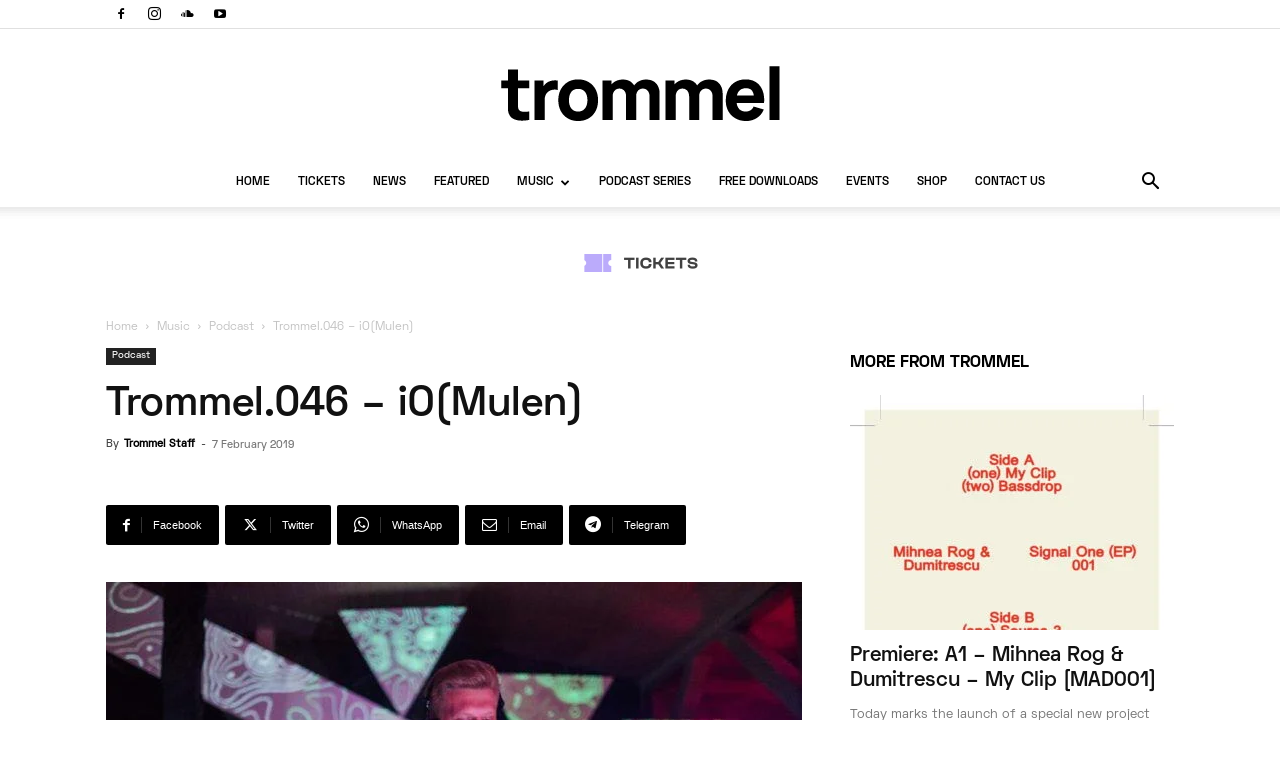

--- FILE ---
content_type: text/html; charset=UTF-8
request_url: https://trommelmusic.com/music/podcast/trommel-046-iomulen/
body_size: 25992
content:
<!doctype html >
<!--[if IE 8]>    <html class="ie8" lang="en"> <![endif]-->
<!--[if IE 9]>    <html class="ie9" lang="en"> <![endif]-->
<!--[if gt IE 8]><!--> <html lang=en-US> <!--<![endif]-->
<head>
<meta charset=UTF-8 />
<meta name=viewport content="width=device-width, initial-scale=1.0">
<link rel=pingback href="https://trommelmusic.com/xmlrpc.php"/>
<meta name=robots content='index, follow, max-image-preview:large, max-snippet:-1, max-video-preview:-1'/>
<style>img:is([sizes="auto" i], [sizes^="auto," i]) {contain-intrinsic-size:3000px 1500px}</style>
<script id=cookieyes type="text/javascript" src="https://cdn-cookieyes.com/client_data/bf1db6f52d742e05a73a84f0/script.js"></script><link rel=icon type="image/png" href="https://trommelmusic.com/wp-content/uploads/2020/04/50-favicon-trommel-Logo-Mark-Black.png">
<!-- This site is optimized with the Yoast SEO plugin v24.2 - https://yoast.com/wordpress/plugins/seo/ -->
<title>Trommel.046 - iO(Mulen) - Trommel Music</title>
<meta name=description content="For the next chapter of our series, we welcome the outstanding producer iO(Mulen)."/>
<link rel=canonical href="https://trommelmusic.com/music/podcast/trommel-046-iomulen/"/>
<meta property=og:locale content=en_US />
<meta property=og:type content=article />
<meta property=og:title content="Trommel.046 - iO(Mulen) - Trommel Music"/>
<meta property=og:description content="For the next chapter of our series, we welcome the outstanding producer iO(Mulen)."/>
<meta property=og:url content="https://trommelmusic.com/music/podcast/trommel-046-iomulen/"/>
<meta property=og:site_name content="Trommel Music"/>
<meta property=article:publisher content="http://facebook.com/trommelmusic"/>
<meta property=article:published_time content="2019-02-07T09:47:23+00:00"/>
<meta property=article:modified_time content="2020-04-05T12:00:31+00:00"/>
<meta property=og:image content="https://i0.wp.com/trommelmusic.com/wp-content/uploads/2019/02/16472862_636377296554253_2367219294089165563_n.jpg?fit=960%2C640&ssl=1"/>
<meta property=og:image:width content=960 />
<meta property=og:image:height content=640 />
<meta property=og:image:type content="image/jpeg"/>
<meta name=author content="Trommel Staff"/>
<meta name=twitter:card content=summary_large_image />
<meta name=twitter:creator content="@trommelmusic"/>
<meta name=twitter:site content="@trommelmusic"/>
<meta name=twitter:label1 content="Written by"/>
<meta name=twitter:data1 content="Trommel Staff"/>
<meta name=twitter:label2 content="Est. reading time"/>
<meta name=twitter:data2 content="1 minute"/>
<script type="application/ld+json" class=yoast-schema-graph>{"@context":"https://schema.org","@graph":[{"@type":"Article","@id":"https://trommelmusic.com/music/podcast/trommel-046-iomulen/#article","isPartOf":{"@id":"https://trommelmusic.com/music/podcast/trommel-046-iomulen/"},"author":{"name":"Trommel Staff","@id":"https://trommelmusic.com/#/schema/person/736f51a5a99b4ba35e168c2075e657f8"},"headline":"Trommel.046 &#8211; iO(Mulen)","datePublished":"2019-02-07T09:47:23+00:00","dateModified":"2020-04-05T12:00:31+00:00","mainEntityOfPage":{"@id":"https://trommelmusic.com/music/podcast/trommel-046-iomulen/"},"wordCount":111,"commentCount":0,"publisher":{"@id":"https://trommelmusic.com/#organization"},"image":{"@id":"https://trommelmusic.com/music/podcast/trommel-046-iomulen/#primaryimage"},"thumbnailUrl":"https://trommelmusic.com/wp-content/uploads/2019/02/16472862_636377296554253_2367219294089165563_n.jpg","keywords":["iO(Mulen)"],"articleSection":["Podcast"],"inLanguage":"en-US","potentialAction":[{"@type":"CommentAction","name":"Comment","target":["https://trommelmusic.com/music/podcast/trommel-046-iomulen/#respond"]}]},{"@type":"WebPage","@id":"https://trommelmusic.com/music/podcast/trommel-046-iomulen/","url":"https://trommelmusic.com/music/podcast/trommel-046-iomulen/","name":"Trommel.046 - iO(Mulen) - Trommel Music","isPartOf":{"@id":"https://trommelmusic.com/#website"},"primaryImageOfPage":{"@id":"https://trommelmusic.com/music/podcast/trommel-046-iomulen/#primaryimage"},"image":{"@id":"https://trommelmusic.com/music/podcast/trommel-046-iomulen/#primaryimage"},"thumbnailUrl":"https://trommelmusic.com/wp-content/uploads/2019/02/16472862_636377296554253_2367219294089165563_n.jpg","datePublished":"2019-02-07T09:47:23+00:00","dateModified":"2020-04-05T12:00:31+00:00","description":"For the next chapter of our series, we welcome the outstanding producer iO(Mulen).","breadcrumb":{"@id":"https://trommelmusic.com/music/podcast/trommel-046-iomulen/#breadcrumb"},"inLanguage":"en-US","potentialAction":[{"@type":"ReadAction","target":["https://trommelmusic.com/music/podcast/trommel-046-iomulen/"]}]},{"@type":"ImageObject","inLanguage":"en-US","@id":"https://trommelmusic.com/music/podcast/trommel-046-iomulen/#primaryimage","url":"https://trommelmusic.com/wp-content/uploads/2019/02/16472862_636377296554253_2367219294089165563_n.jpg","contentUrl":"https://trommelmusic.com/wp-content/uploads/2019/02/16472862_636377296554253_2367219294089165563_n.jpg","width":960,"height":640},{"@type":"BreadcrumbList","@id":"https://trommelmusic.com/music/podcast/trommel-046-iomulen/#breadcrumb","itemListElement":[{"@type":"ListItem","position":1,"name":"Home","item":"https://trommelmusic.com/"},{"@type":"ListItem","position":2,"name":"Trommel.046 &#8211; iO(Mulen)"}]},{"@type":"WebSite","@id":"https://trommelmusic.com/#website","url":"https://trommelmusic.com/","name":"Trommel Music","description":"Underground Electronic Music","publisher":{"@id":"https://trommelmusic.com/#organization"},"potentialAction":[{"@type":"SearchAction","target":{"@type":"EntryPoint","urlTemplate":"https://trommelmusic.com/?s={search_term_string}"},"query-input":{"@type":"PropertyValueSpecification","valueRequired":true,"valueName":"search_term_string"}}],"inLanguage":"en-US"},{"@type":"Organization","@id":"https://trommelmusic.com/#organization","name":"Trommel Music Ltd","url":"https://trommelmusic.com/","logo":{"@type":"ImageObject","inLanguage":"en-US","@id":"https://trommelmusic.com/#/schema/logo/image/","url":"http://trommelmusic.com/wp-content/uploads/2018/08/logo_tema_mobile.png","contentUrl":"http://trommelmusic.com/wp-content/uploads/2018/08/logo_tema_mobile.png","width":145,"height":48,"caption":"Trommel Music Ltd"},"image":{"@id":"https://trommelmusic.com/#/schema/logo/image/"},"sameAs":["http://facebook.com/trommelmusic","https://x.com/trommelmusic","http://instagram.com/trommelmusic","https://www.youtube.com/channel/UCGxYxFFsENVa3y3L3kkQ4QA"]},{"@type":"Person","@id":"https://trommelmusic.com/#/schema/person/736f51a5a99b4ba35e168c2075e657f8","name":"Trommel Staff","image":{"@type":"ImageObject","inLanguage":"en-US","@id":"https://trommelmusic.com/#/schema/person/image/","url":"https://secure.gravatar.com/avatar/540268e44a36d34b4ac4b908f4dc3a2a?s=96&d=mm&r=g","contentUrl":"https://secure.gravatar.com/avatar/540268e44a36d34b4ac4b908f4dc3a2a?s=96&d=mm&r=g","caption":"Trommel Staff"}}]}</script>
<!-- / Yoast SEO plugin. -->
<link rel=dns-prefetch href='//secure.gravatar.com'/>
<link rel=dns-prefetch href='//stats.wp.com'/>
<link rel=dns-prefetch href='//v0.wordpress.com'/>
<link rel=alternate type="application/rss+xml" title="Trommel Music &raquo; Feed" href="https://trommelmusic.com/feed/"/>
<link rel=alternate type="application/rss+xml" title="Trommel Music &raquo; Comments Feed" href="https://trommelmusic.com/comments/feed/"/>
<link rel=alternate type="application/rss+xml" title="Trommel Music &raquo; Trommel.046 &#8211; iO(Mulen) Comments Feed" href="https://trommelmusic.com/music/podcast/trommel-046-iomulen/feed/"/>
<script type="text/javascript">window._wpemojiSettings={"baseUrl":"https:\/\/s.w.org\/images\/core\/emoji\/15.0.3\/72x72\/","ext":".png","svgUrl":"https:\/\/s.w.org\/images\/core\/emoji\/15.0.3\/svg\/","svgExt":".svg","source":{"concatemoji":"https:\/\/trommelmusic.com\/wp-includes\/js\/wp-emoji-release.min.js?ver=6.7.4"}};!function(i,n){var o,s,e;function c(e){try{var t={supportTests:e,timestamp:(new Date).valueOf()};sessionStorage.setItem(o,JSON.stringify(t))}catch(e){}}function p(e,t,n){e.clearRect(0,0,e.canvas.width,e.canvas.height),e.fillText(t,0,0);var t=new Uint32Array(e.getImageData(0,0,e.canvas.width,e.canvas.height).data),r=(e.clearRect(0,0,e.canvas.width,e.canvas.height),e.fillText(n,0,0),new Uint32Array(e.getImageData(0,0,e.canvas.width,e.canvas.height).data));return t.every(function(e,t){return e===r[t]})}function u(e,t,n){switch(t){case"flag":return n(e,"\ud83c\udff3\ufe0f\u200d\u26a7\ufe0f","\ud83c\udff3\ufe0f\u200b\u26a7\ufe0f")?!1:!n(e,"\ud83c\uddfa\ud83c\uddf3","\ud83c\uddfa\u200b\ud83c\uddf3")&&!n(e,"\ud83c\udff4\udb40\udc67\udb40\udc62\udb40\udc65\udb40\udc6e\udb40\udc67\udb40\udc7f","\ud83c\udff4\u200b\udb40\udc67\u200b\udb40\udc62\u200b\udb40\udc65\u200b\udb40\udc6e\u200b\udb40\udc67\u200b\udb40\udc7f");case"emoji":return!n(e,"\ud83d\udc26\u200d\u2b1b","\ud83d\udc26\u200b\u2b1b")}return!1}function f(e,t,n){var r="undefined"!=typeof WorkerGlobalScope&&self instanceof WorkerGlobalScope?new OffscreenCanvas(300,150):i.createElement("canvas"),a=r.getContext("2d",{willReadFrequently:!0}),o=(a.textBaseline="top",a.font="600 32px Arial",{});return e.forEach(function(e){o[e]=t(a,e,n)}),o}function t(e){var t=i.createElement("script");t.src=e,t.defer=!0,i.head.appendChild(t)}"undefined"!=typeof Promise&&(o="wpEmojiSettingsSupports",s=["flag","emoji"],n.supports={everything:!0,everythingExceptFlag:!0},e=new Promise(function(e){i.addEventListener("DOMContentLoaded",e,{once:!0})}),new Promise(function(t){var n=function(){try{var e=JSON.parse(sessionStorage.getItem(o));if("object"==typeof e&&"number"==typeof e.timestamp&&(new Date).valueOf()<e.timestamp+604800&&"object"==typeof e.supportTests)return e.supportTests}catch(e){}return null}();if(!n){if("undefined"!=typeof Worker&&"undefined"!=typeof OffscreenCanvas&&"undefined"!=typeof URL&&URL.createObjectURL&&"undefined"!=typeof Blob)try{var e="postMessage("+f.toString()+"("+[JSON.stringify(s),u.toString(),p.toString()].join(",")+"));",r=new Blob([e],{type:"text/javascript"}),a=new Worker(URL.createObjectURL(r),{name:"wpTestEmojiSupports"});return void(a.onmessage=function(e){c(n=e.data),a.terminate(),t(n)})}catch(e){}c(n=f(s,u,p))}t(n)}).then(function(e){for(var t in e)n.supports[t]=e[t],n.supports.everything=n.supports.everything&&n.supports[t],"flag"!==t&&(n.supports.everythingExceptFlag=n.supports.everythingExceptFlag&&n.supports[t]);n.supports.everythingExceptFlag=n.supports.everythingExceptFlag&&!n.supports.flag,n.DOMReady=!1,n.readyCallback=function(){n.DOMReady=!0}}).then(function(){return e}).then(function(){var e;n.supports.everything||(n.readyCallback(),(e=n.source||{}).concatemoji?t(e.concatemoji):e.wpemoji&&e.twemoji&&(t(e.twemoji),t(e.wpemoji)))}))}((window,document),window._wpemojiSettings);</script>
<style id=wp-emoji-styles-inline-css type='text/css'>img.wp-smiley,img.emoji{display:inline!important;border:none!important;box-shadow:none!important;height:1em!important;width:1em!important;margin:0 .07em!important;vertical-align:-.1em!important;background:none!important;padding:0!important}</style>
<link rel=stylesheet id=mediaelement-css href='https://trommelmusic.com/wp-includes/js/mediaelement/mediaelementplayer-legacy.min.css?ver=4.2.17' type='text/css' media=all />
<link rel=stylesheet id=wp-mediaelement-css href='https://trommelmusic.com/wp-includes/js/mediaelement/wp-mediaelement.min.css?ver=6.7.4' type='text/css' media=all />
<link rel=stylesheet id=td-plugin-newsletter-css href='https://trommelmusic.com/wp-content/plugins/td-newsletter/style.css?ver=12.6.2' type='text/css' media=all />
<link rel=stylesheet id=td-plugin-multi-purpose-css href='https://trommelmusic.com/wp-content/plugins/td-composer/td-multi-purpose/A.style.css,qver=3833ae26cf1f9d406448012ce1734aa1.pagespeed.cf.Fm1AhhDxj2.css' type='text/css' media=all />
<!-- `eu-cookie-law-style` is included in the concatenated jetpack.css -->
<link rel=stylesheet id=td-theme-css href='https://trommelmusic.com/wp-content/themes/Newspaper/A.style.css,qver=12.6.2.pagespeed.cf.PL1PqLi1E3.css' type='text/css' media=all />
<style id=td-theme-inline-css type='text/css'>@media (max-width:767px){.td-header-desktop-wrap{display:none}}@media (min-width:767px){.td-header-mobile-wrap{display:none}}</style>
<link rel=stylesheet id=td-legacy-framework-front-style-css href='https://trommelmusic.com/wp-content/plugins/td-composer/legacy/Newspaper/assets/css/A.td_legacy_main.css,qver=3833ae26cf1f9d406448012ce1734aa1.pagespeed.cf.94Sct4QNyZ.css' type='text/css' media=all />
<link rel=stylesheet id=td-standard-pack-framework-front-style-css href='https://trommelmusic.com/wp-content/plugins/td-standard-pack/Newspaper/assets/css/A.td_standard_pack_main.css,qver=9c79b36358200da4c4662c5aa9454675.pagespeed.cf.M7QC9izJbd.css' type='text/css' media=all />
<link rel=stylesheet id=tdb_style_cloud_templates_front-css href='https://trommelmusic.com/wp-content/plugins/td-cloud-library/assets/css/A.tdb_main.css,qver=34c58173fa732974ccb0ca4df5ede162.pagespeed.cf.0o7YsFI16X.css' type='text/css' media=all />
<link rel=stylesheet id=jetpack_css-css href='https://trommelmusic.com/wp-content/plugins/jetpack/css/jetpack.css?ver=13.0.1' type='text/css' media=all />
<script type="text/javascript" src="https://trommelmusic.com/wp-includes/js/jquery/jquery.min.js,qver=3.7.1.pagespeed.jm.PoWN7KAtLT.js" id=jquery-core-js></script>
<script type="text/javascript" src="https://trommelmusic.com/wp-includes/js/jquery/jquery-migrate.min.js,qver=3.4.1.pagespeed.jm.bhhu-RahTI.js" id=jquery-migrate-js></script>
<link rel="https://api.w.org/" href="https://trommelmusic.com/wp-json/"/><link rel=alternate title=JSON type="application/json" href="https://trommelmusic.com/wp-json/wp/v2/posts/8305"/><link rel=EditURI type="application/rsd+xml" title=RSD href="https://trommelmusic.com/xmlrpc.php?rsd"/>
<meta name=generator content="WordPress 6.7.4"/>
<link rel=shortlink href='https://wp.me/p8tsS1-29X'/>
<link rel=alternate title="oEmbed (JSON)" type="application/json+oembed" href="https://trommelmusic.com/wp-json/oembed/1.0/embed?url=https%3A%2F%2Ftrommelmusic.com%2Fmusic%2Fpodcast%2Ftrommel-046-iomulen%2F"/>
<link rel=alternate title="oEmbed (XML)" type="text/xml+oembed" href="https://trommelmusic.com/wp-json/oembed/1.0/embed?url=https%3A%2F%2Ftrommelmusic.com%2Fmusic%2Fpodcast%2Ftrommel-046-iomulen%2F&#038;format=xml"/>
<!-- GA Google Analytics @ https://m0n.co/ga -->
<script>(function(i,s,o,g,r,a,m){i['GoogleAnalyticsObject']=r;i[r]=i[r]||function(){(i[r].q=i[r].q||[]).push(arguments)},i[r].l=1*new Date();a=s.createElement(o),m=s.getElementsByTagName(o)[0];a.async=1;a.src=g;m.parentNode.insertBefore(a,m)})(window,document,'script','https://www.google-analytics.com/analytics.js','ga');ga('create','UA-112458825-1','auto');ga('send','pageview');</script>
<script async src="//pagead2.googlesyndication.com/pagead/js/adsbygoogle.js"></script>
<script>(adsbygoogle=window.adsbygoogle||[]).push({google_ad_client:"ca-pub-2304827949496289",enable_page_level_ads:true});</script>
<script>!function(f,b,e,v,n,t,s){if(f.fbq)return;n=f.fbq=function(){n.callMethod?n.callMethod.apply(n,arguments):n.queue.push(arguments)};if(!f._fbq)f._fbq=n;n.push=n;n.loaded=!0;n.version='2.0';n.queue=[];t=b.createElement(e);t.async=!0;t.src=v;s=b.getElementsByTagName(e)[0];s.parentNode.insertBefore(t,s)}(window,document,'script','https://connect.facebook.net/en_US/fbevents.js');fbq('init','1208924046207182');fbq('track','PageView');</script>
<meta property=fb:pages content=1476194126031700 />	<style>img#wpstats{display:none}</style>
<!--[if lt IE 9]><script src="https://cdnjs.cloudflare.com/ajax/libs/html5shiv/3.7.3/html5shiv.js"></script><![endif]-->
<script>window.tdb_global_vars={"wpRestUrl":"https:\/\/trommelmusic.com\/wp-json\/","permalinkStructure":"\/%category%\/%postname%\/"};window.tdb_p_autoload_vars={"isAjax":false,"isAdminBarShowing":false,"autoloadScrollPercent":50,"postAutoloadStatus":"off","origPostEditUrl":null};</script>
<style id=tdb-global-colors>:root{--accent-color:#fff}</style>
<!-- JS generated by theme -->
<script>var tdBlocksArray=[];function tdBlock(){this.id='';this.block_type=1;this.atts='';this.td_column_number='';this.td_current_page=1;this.post_count=0;this.found_posts=0;this.max_num_pages=0;this.td_filter_value='';this.is_ajax_running=false;this.td_user_action='';this.header_color='';this.ajax_pagination_infinite_stop='';}(function(){var htmlTag=document.getElementsByTagName("html")[0];if(navigator.userAgent.indexOf("MSIE 10.0")>-1){htmlTag.className+=' ie10';}if(!!navigator.userAgent.match(/Trident.*rv\:11\./)){htmlTag.className+=' ie11';}if(navigator.userAgent.indexOf("Edge")>-1){htmlTag.className+=' ieEdge';}if(/(iPad|iPhone|iPod)/g.test(navigator.userAgent)){htmlTag.className+=' td-md-is-ios';}var user_agent=navigator.userAgent.toLowerCase();if(user_agent.indexOf("android")>-1){htmlTag.className+=' td-md-is-android';}if(-1!==navigator.userAgent.indexOf('Mac OS X')){htmlTag.className+=' td-md-is-os-x';}if(/chrom(e|ium)/.test(navigator.userAgent.toLowerCase())){htmlTag.className+=' td-md-is-chrome';}if(-1!==navigator.userAgent.indexOf('Firefox')){htmlTag.className+=' td-md-is-firefox';}if(-1!==navigator.userAgent.indexOf('Safari')&&-1===navigator.userAgent.indexOf('Chrome')){htmlTag.className+=' td-md-is-safari';}if(-1!==navigator.userAgent.indexOf('IEMobile')){htmlTag.className+=' td-md-is-iemobile';}})();var tdLocalCache={};(function(){"use strict";tdLocalCache={data:{},remove:function(resource_id){delete tdLocalCache.data[resource_id];},exist:function(resource_id){return tdLocalCache.data.hasOwnProperty(resource_id)&&tdLocalCache.data[resource_id]!==null;},get:function(resource_id){return tdLocalCache.data[resource_id];},set:function(resource_id,cachedData){tdLocalCache.remove(resource_id);tdLocalCache.data[resource_id]=cachedData;}};})();var td_viewport_interval_list=[{"limitBottom":767,"sidebarWidth":228},{"limitBottom":1018,"sidebarWidth":300},{"limitBottom":1140,"sidebarWidth":324}];var tdc_is_installed="yes";var td_ajax_url="https:\/\/trommelmusic.com\/wp-admin\/admin-ajax.php?td_theme_name=Newspaper&v=12.6.2";var td_get_template_directory_uri="https:\/\/trommelmusic.com\/wp-content\/plugins\/td-composer\/legacy\/common";var tds_snap_menu="snap";var tds_logo_on_sticky="show";var tds_header_style="10";var td_please_wait="Please wait...";var td_email_user_pass_incorrect="User or password incorrect!";var td_email_user_incorrect="Email or username incorrect!";var td_email_incorrect="Email incorrect!";var td_user_incorrect="Username incorrect!";var td_email_user_empty="Email or username empty!";var td_pass_empty="Pass empty!";var td_pass_pattern_incorrect="Invalid Pass Pattern!";var td_retype_pass_incorrect="Retyped Pass incorrect!";var tds_more_articles_on_post_enable="";var tds_more_articles_on_post_time_to_wait="";var tds_more_articles_on_post_pages_distance_from_top=0;var tds_captcha="";var tds_theme_color_site_wide="#a8a8a8";var tds_smart_sidebar="enabled";var tdThemeName="Newspaper";var tdThemeNameWl="Newspaper";var td_magnific_popup_translation_tPrev="Previous (Left arrow key)";var td_magnific_popup_translation_tNext="Next (Right arrow key)";var td_magnific_popup_translation_tCounter="%curr% of %total%";var td_magnific_popup_translation_ajax_tError="The content from %url% could not be loaded.";var td_magnific_popup_translation_image_tError="The image #%curr% could not be loaded.";var tdBlockNonce="e22a5fa4d1";var tdMobileMenu="enabled";var tdMobileSearch="enabled";var tdDateNamesI18n={"month_names":["January","February","March","April","May","June","July","August","September","October","November","December"],"month_names_short":["Jan","Feb","Mar","Apr","May","Jun","Jul","Aug","Sep","Oct","Nov","Dec"],"day_names":["Sunday","Monday","Tuesday","Wednesday","Thursday","Friday","Saturday"],"day_names_short":["Sun","Mon","Tue","Wed","Thu","Fri","Sat"]};var tdb_modal_confirm="Save";var tdb_modal_cancel="Cancel";var tdb_modal_confirm_alt="Yes";var tdb_modal_cancel_alt="No";var td_ad_background_click_link="";var td_ad_background_click_target="";</script>
<!-- Header style compiled by theme -->
<style>@font-face{font-family:"SpaceGrotesk-Regular";src:local("SpaceGrotesk-Regular") , url(https://trommelmusic.com/wp-content/uploads/2020/04/SpaceGrotesk-Regular.woff) format("woff");font-display:swap}@font-face{font-family:"SpaceGrotesk-Medium";src:local("SpaceGrotesk-Medium") , url(https://trommelmusic.com/wp-content/uploads/2020/04/SpaceGrotesk-Medium.woff) format("woff");font-display:swap}@font-face{font-family:"SpaceGrotesk-SemiBold";src:local("SpaceGrotesk-SemiBold") , url(https://trommelmusic.com/wp-content/uploads/2020/04/SpaceGrotesk-SemiBold.woff) format("woff");font-display:swap}@font-face{font-family:"SpaceGrotesk-Bold";src:local("SpaceGrotesk-Bold") , url(https://trommelmusic.com/wp-content/uploads/2020/04/SpaceGrotesk-Bold.woff) format("woff");font-display:swap}@font-face{font-family:"SpaceGrotesk-Light";src:local("SpaceGrotesk-Light") , url(https://trommelmusic.com/wp-content/uploads/2020/04/SpaceGrotesk-Light.woff) format("woff");font-display:swap}@font-face{font-family:"SpaceGrotesk-Regular";src:local("SpaceGrotesk-Regular") , url(https://trommelmusic.com/wp-content/uploads/2020/04/SpaceGrotesk-Regular.woff) format("woff");font-display:swap}@font-face{font-family:"SpaceGrotesk-Medium";src:local("SpaceGrotesk-Medium") , url(https://trommelmusic.com/wp-content/uploads/2020/04/SpaceGrotesk-Medium.woff) format("woff");font-display:swap}@font-face{font-family:"SpaceGrotesk-SemiBold";src:local("SpaceGrotesk-SemiBold") , url(https://trommelmusic.com/wp-content/uploads/2020/04/SpaceGrotesk-SemiBold.woff) format("woff");font-display:swap}@font-face{font-family:"SpaceGrotesk-Bold";src:local("SpaceGrotesk-Bold") , url(https://trommelmusic.com/wp-content/uploads/2020/04/SpaceGrotesk-Bold.woff) format("woff");font-display:swap}@font-face{font-family:"SpaceGrotesk-Light";src:local("SpaceGrotesk-Light") , url(https://trommelmusic.com/wp-content/uploads/2020/04/SpaceGrotesk-Light.woff) format("woff");font-display:swap}@font-face{font-family:"SpaceGrotesk-Regular";src:local("SpaceGrotesk-Regular") , url(https://trommelmusic.com/wp-content/uploads/2020/04/SpaceGrotesk-Regular.woff) format("woff");font-display:swap}@font-face{font-family:"SpaceGrotesk-Medium";src:local("SpaceGrotesk-Medium") , url(https://trommelmusic.com/wp-content/uploads/2020/04/SpaceGrotesk-Medium.woff) format("woff");font-display:swap}@font-face{font-family:"SpaceGrotesk-SemiBold";src:local("SpaceGrotesk-SemiBold") , url(https://trommelmusic.com/wp-content/uploads/2020/04/SpaceGrotesk-SemiBold.woff) format("woff");font-display:swap}@font-face{font-family:"SpaceGrotesk-Bold";src:local("SpaceGrotesk-Bold") , url(https://trommelmusic.com/wp-content/uploads/2020/04/SpaceGrotesk-Bold.woff) format("woff");font-display:swap}@font-face{font-family:"SpaceGrotesk-Light";src:local("SpaceGrotesk-Light") , url(https://trommelmusic.com/wp-content/uploads/2020/04/SpaceGrotesk-Light.woff) format("woff");font-display:swap}@font-face{font-family:"SpaceGrotesk-Regular";src:local("SpaceGrotesk-Regular") , url(https://trommelmusic.com/wp-content/uploads/2020/04/SpaceGrotesk-Regular.woff) format("woff");font-display:swap}@font-face{font-family:"SpaceGrotesk-Medium";src:local("SpaceGrotesk-Medium") , url(https://trommelmusic.com/wp-content/uploads/2020/04/SpaceGrotesk-Medium.woff) format("woff");font-display:swap}@font-face{font-family:"SpaceGrotesk-SemiBold";src:local("SpaceGrotesk-SemiBold") , url(https://trommelmusic.com/wp-content/uploads/2020/04/SpaceGrotesk-SemiBold.woff) format("woff");font-display:swap}@font-face{font-family:"SpaceGrotesk-Bold";src:local("SpaceGrotesk-Bold") , url(https://trommelmusic.com/wp-content/uploads/2020/04/SpaceGrotesk-Bold.woff) format("woff");font-display:swap}@font-face{font-family:"SpaceGrotesk-Light";src:local("SpaceGrotesk-Light") , url(https://trommelmusic.com/wp-content/uploads/2020/04/SpaceGrotesk-Light.woff) format("woff");font-display:swap}ul.sf-menu>.menu-item>a{font-family:SpaceGrotesk-SemiBold;font-size:12px}.sf-menu ul .menu-item a{font-family:SpaceGrotesk-SemiBold}.td-mobile-content .td-mobile-main-menu>li>a{font-family:SpaceGrotesk-Medium}.td-mobile-content .sub-menu a{font-family:SpaceGrotesk-Medium}.td-header-wrap .td-logo-text-container .td-logo-text{font-family:SpaceGrotesk-SemiBold}.td-header-wrap .td-logo-text-container .td-tagline-text{font-family:SpaceGrotesk-SemiBold}#td-mobile-nav,#td-mobile-nav .wpb_button,.td-search-wrap-mob{font-family:SpaceGrotesk-Medium}.td-page-title,.td-category-title-holder .td-page-title{font-family:SpaceGrotesk-SemiBold}.td-page-content p,.td-page-content li,.td-page-content .td_block_text_with_title,.wpb_text_column p{font-family:SpaceGrotesk-Regular}.td-page-content h1,.wpb_text_column h1{font-family:SpaceGrotesk-Regular}.td-page-content h2,.wpb_text_column h2{font-family:SpaceGrotesk-Regular}.td-page-content h3,.wpb_text_column h3{font-family:SpaceGrotesk-Regular}.td-page-content h4,.wpb_text_column h4{font-family:SpaceGrotesk-Regular}.td-page-content h5,.wpb_text_column h5{font-family:SpaceGrotesk-Regular}.td-page-content h6,.wpb_text_column h6{font-family:SpaceGrotesk-Regular}body,p{font-family:SpaceGrotesk-Regular}:root{--td_theme_color:#a8a8a8;--td_slider_text:rgba(168,168,168,.7);--td_mobile_menu_color:#fff;--td_mobile_icons_color:#1f1f1f;--td_mobile_gradient_one_mob:#e0e0e0;--td_mobile_gradient_two_mob:#1f1f1f;--td_mobile_text_active_color:#1f1f1f}.td-header-style-12 .td-header-menu-wrap-full,.td-header-style-12 .td-affix,.td-grid-style-1.td-hover-1 .td-big-grid-post:hover .td-post-category,.td-grid-style-5.td-hover-1 .td-big-grid-post:hover .td-post-category,.td_category_template_3 .td-current-sub-category,.td_category_template_8 .td-category-header .td-category a.td-current-sub-category,.td_category_template_4 .td-category-siblings .td-category a:hover,.td_block_big_grid_9.td-grid-style-1 .td-post-category,.td_block_big_grid_9.td-grid-style-5 .td-post-category,.td-grid-style-6.td-hover-1 .td-module-thumb:after,.tdm-menu-active-style5 .td-header-menu-wrap .sf-menu>.current-menu-item>a,.tdm-menu-active-style5 .td-header-menu-wrap .sf-menu>.current-menu-ancestor>a,.tdm-menu-active-style5 .td-header-menu-wrap .sf-menu>.current-category-ancestor>a,.tdm-menu-active-style5 .td-header-menu-wrap .sf-menu>li>a:hover,.tdm-menu-active-style5 .td-header-menu-wrap .sf-menu>.sfHover>a{background-color:#a8a8a8}.td_mega_menu_sub_cats .cur-sub-cat,.td-mega-span h3 a:hover,.td_mod_mega_menu:hover .entry-title a,.header-search-wrap .result-msg a:hover,.td-header-top-menu .td-drop-down-search .td_module_wrap:hover .entry-title a,.td-header-top-menu .td-icon-search:hover,.td-header-wrap .result-msg a:hover,.top-header-menu li a:hover,.top-header-menu .current-menu-item>a,.top-header-menu .current-menu-ancestor>a,.top-header-menu .current-category-ancestor>a,.td-social-icon-wrap>a:hover,.td-header-sp-top-widget .td-social-icon-wrap a:hover,.td_mod_related_posts:hover h3>a,.td-post-template-11 .td-related-title .td-related-left:hover,.td-post-template-11 .td-related-title .td-related-right:hover,.td-post-template-11 .td-related-title .td-cur-simple-item,.td-post-template-11 .td_block_related_posts .td-next-prev-wrap a:hover,.td-category-header .td-pulldown-category-filter-link:hover,.td-category-siblings .td-subcat-dropdown a:hover,.td-category-siblings .td-subcat-dropdown a.td-current-sub-category,.footer-text-wrap .footer-email-wrap a,.footer-social-wrap a:hover,.td_module_17 .td-read-more a:hover,.td_module_18 .td-read-more a:hover,.td_module_19 .td-post-author-name a:hover,.td-pulldown-syle-2 .td-subcat-dropdown:hover .td-subcat-more span,.td-pulldown-syle-2 .td-subcat-dropdown:hover .td-subcat-more i,.td-pulldown-syle-3 .td-subcat-dropdown:hover .td-subcat-more span,.td-pulldown-syle-3 .td-subcat-dropdown:hover .td-subcat-more i,.tdm-menu-active-style3 .tdm-header.td-header-wrap .sf-menu>.current-category-ancestor>a,.tdm-menu-active-style3 .tdm-header.td-header-wrap .sf-menu>.current-menu-ancestor>a,.tdm-menu-active-style3 .tdm-header.td-header-wrap .sf-menu>.current-menu-item>a,.tdm-menu-active-style3 .tdm-header.td-header-wrap .sf-menu>.sfHover>a,.tdm-menu-active-style3 .tdm-header.td-header-wrap .sf-menu>li>a:hover{color:#a8a8a8}.td-mega-menu-page .wpb_content_element ul li a:hover,.td-theme-wrap .td-aj-search-results .td_module_wrap:hover .entry-title a,.td-theme-wrap .header-search-wrap .result-msg a:hover{color:#a8a8a8!important}.td_category_template_8 .td-category-header .td-category a.td-current-sub-category,.td_category_template_4 .td-category-siblings .td-category a:hover,.tdm-menu-active-style4 .tdm-header .sf-menu>.current-menu-item>a,.tdm-menu-active-style4 .tdm-header .sf-menu>.current-menu-ancestor>a,.tdm-menu-active-style4 .tdm-header .sf-menu>.current-category-ancestor>a,.tdm-menu-active-style4 .tdm-header .sf-menu>li>a:hover,.tdm-menu-active-style4 .tdm-header .sf-menu>.sfHover>a{border-color:#a8a8a8}.top-header-menu .current-menu-item>a,.top-header-menu .current-menu-ancestor>a,.top-header-menu .current-category-ancestor>a,.top-header-menu li a:hover,.td-header-sp-top-widget .td-icon-search:hover{color:#1f1f1f}.td-header-wrap .td-header-sp-top-widget .td-icon-font,.td-header-style-7 .td-header-top-menu .td-social-icon-wrap .td-icon-font{color:#000}.td-header-wrap .td-header-sp-top-widget i.td-icon-font:hover{color:878787}.sf-menu>.current-menu-item>a:after,.sf-menu>.current-menu-ancestor>a:after,.sf-menu>.current-category-ancestor>a:after,.sf-menu>li:hover>a:after,.sf-menu>.sfHover>a:after,.td_block_mega_menu .td-next-prev-wrap a:hover,.td-mega-span .td-post-category:hover,.td-header-wrap .black-menu .sf-menu>li>a:hover,.td-header-wrap .black-menu .sf-menu>.current-menu-ancestor>a,.td-header-wrap .black-menu .sf-menu>.sfHover>a,.td-header-wrap .black-menu .sf-menu>.current-menu-item>a,.td-header-wrap .black-menu .sf-menu>.current-menu-ancestor>a,.td-header-wrap .black-menu .sf-menu>.current-category-ancestor>a,.tdm-menu-active-style5 .tdm-header .td-header-menu-wrap .sf-menu>.current-menu-item>a,.tdm-menu-active-style5 .tdm-header .td-header-menu-wrap .sf-menu>.current-menu-ancestor>a,.tdm-menu-active-style5 .tdm-header .td-header-menu-wrap .sf-menu>.current-category-ancestor>a,.tdm-menu-active-style5 .tdm-header .td-header-menu-wrap .sf-menu>li>a:hover,.tdm-menu-active-style5 .tdm-header .td-header-menu-wrap .sf-menu>.sfHover>a{background-color:#1f1f1f}.td_block_mega_menu .td-next-prev-wrap a:hover,.tdm-menu-active-style4 .tdm-header .sf-menu>.current-menu-item>a,.tdm-menu-active-style4 .tdm-header .sf-menu>.current-menu-ancestor>a,.tdm-menu-active-style4 .tdm-header .sf-menu>.current-category-ancestor>a,.tdm-menu-active-style4 .tdm-header .sf-menu>li>a:hover,.tdm-menu-active-style4 .tdm-header .sf-menu>.sfHover>a{border-color:#1f1f1f}.header-search-wrap .td-drop-down-search:before{border-color:transparent transparent #1f1f1f transparent}.td_mega_menu_sub_cats .cur-sub-cat,.td_mod_mega_menu:hover .entry-title a,.td-theme-wrap .sf-menu ul .td-menu-item>a:hover,.td-theme-wrap .sf-menu ul .sfHover>a,.td-theme-wrap .sf-menu ul .current-menu-ancestor>a,.td-theme-wrap .sf-menu ul .current-category-ancestor>a,.td-theme-wrap .sf-menu ul .current-menu-item>a,.tdm-menu-active-style3 .tdm-header.td-header-wrap .sf-menu>.current-menu-item>a,.tdm-menu-active-style3 .tdm-header.td-header-wrap .sf-menu>.current-menu-ancestor>a,.tdm-menu-active-style3 .tdm-header.td-header-wrap .sf-menu>.current-category-ancestor>a,.tdm-menu-active-style3 .tdm-header.td-header-wrap .sf-menu>li>a:hover,.tdm-menu-active-style3 .tdm-header.td-header-wrap .sf-menu>.sfHover>a{color:#1f1f1f}ul.sf-menu>.td-menu-item>a,.td-theme-wrap .td-header-menu-social{font-family:SpaceGrotesk-SemiBold;font-size:12px}.sf-menu ul .td-menu-item a{font-family:SpaceGrotesk-SemiBold}.td-affix .sf-menu>.current-menu-item>a:after,.td-affix .sf-menu>.current-menu-ancestor>a:after,.td-affix .sf-menu>.current-category-ancestor>a:after,.td-affix .sf-menu>li:hover>a:after,.td-affix .sf-menu>.sfHover>a:after,.td-header-wrap .td-affix .black-menu .sf-menu>li>a:hover,.td-header-wrap .td-affix .black-menu .sf-menu>.current-menu-ancestor>a,.td-header-wrap .td-affix .black-menu .sf-menu>.sfHover>a,.td-affix .header-search-wrap .td-drop-down-search:after,.td-affix .header-search-wrap .td-drop-down-search .btn:hover,.td-header-wrap .td-affix .black-menu .sf-menu>.current-menu-item>a,.td-header-wrap .td-affix .black-menu .sf-menu>.current-menu-ancestor>a,.td-header-wrap .td-affix .black-menu .sf-menu>.current-category-ancestor>a,.tdm-menu-active-style5 .tdm-header .td-header-menu-wrap.td-affix .sf-menu>.current-menu-item>a,.tdm-menu-active-style5 .tdm-header .td-header-menu-wrap.td-affix .sf-menu>.current-menu-ancestor>a,.tdm-menu-active-style5 .tdm-header .td-header-menu-wrap.td-affix .sf-menu>.current-category-ancestor>a,.tdm-menu-active-style5 .tdm-header .td-header-menu-wrap.td-affix .sf-menu>li>a:hover,.tdm-menu-active-style5 .tdm-header .td-header-menu-wrap.td-affix .sf-menu>.sfHover>a{background-color:#1f1f1f}.td-affix .header-search-wrap .td-drop-down-search:before{border-color:transparent transparent #1f1f1f transparent}.tdm-menu-active-style4 .tdm-header .td-affix .sf-menu>.current-menu-item>a,.tdm-menu-active-style4 .tdm-header .td-affix .sf-menu>.current-menu-ancestor>a,.tdm-menu-active-style4 .tdm-header .td-affix .sf-menu>.current-category-ancestor>a,.tdm-menu-active-style4 .tdm-header .td-affix .sf-menu>li>a:hover,.tdm-menu-active-style4 .tdm-header .td-affix .sf-menu>.sfHover>a{border-color:#1f1f1f}.td-theme-wrap .td-affix .sf-menu ul .td-menu-item>a:hover,.td-theme-wrap .td-affix .sf-menu ul .sfHover>a,.td-theme-wrap .td-affix .sf-menu ul .current-menu-ancestor>a,.td-theme-wrap .td-affix .sf-menu ul .current-category-ancestor>a,.td-theme-wrap .td-affix .sf-menu ul .current-menu-item>a,.tdm-menu-active-style3 .tdm-header .td-affix .sf-menu>.current-menu-item>a,.tdm-menu-active-style3 .tdm-header .td-affix .sf-menu>.current-menu-ancestor>a,.tdm-menu-active-style3 .tdm-header .td-affix .sf-menu>.current-category-ancestor>a,.tdm-menu-active-style3 .tdm-header .td-affix .sf-menu>li>a:hover,.tdm-menu-active-style3 .tdm-header .td-affix .sf-menu>.sfHover>a{color:#1f1f1f}.td-theme-wrap .td_mod_mega_menu:hover .entry-title a,.td-theme-wrap .sf-menu .td_mega_menu_sub_cats .cur-sub-cat{color:#1f1f1f}.td-theme-wrap .sf-menu .td-mega-menu .td-post-category:hover,.td-theme-wrap .td-mega-menu .td-next-prev-wrap a:hover{background-color:#1f1f1f}.td-theme-wrap .td-mega-menu .td-next-prev-wrap a:hover{border-color:#1f1f1f}.td-theme-wrap .header-search-wrap .td-drop-down-search .btn:hover,.td-theme-wrap .td-aj-search-results .td_module_wrap:hover .entry-title a,.td-theme-wrap .header-search-wrap .result-msg a:hover{color:#1f1f1f!important}.td-theme-wrap .sf-menu .td-normal-menu .td-menu-item>a:hover,.td-theme-wrap .sf-menu .td-normal-menu .sfHover>a,.td-theme-wrap .sf-menu .td-normal-menu .current-menu-ancestor>a,.td-theme-wrap .sf-menu .td-normal-menu .current-category-ancestor>a,.td-theme-wrap .sf-menu .td-normal-menu .current-menu-item>a{color:#1f1f1f}.td-header-bg:before{background-size:100% auto}.td-footer-wrapper,.td-footer-wrapper .td_block_template_7 .td-block-title>*,.td-footer-wrapper .td_block_template_17 .td-block-title,.td-footer-wrapper .td-block-title-wrap .td-wrapper-pulldown-filter{background-color:#ededed}.td-footer-wrapper,.td-footer-wrapper a,.td-footer-wrapper .block-title a,.td-footer-wrapper .block-title span,.td-footer-wrapper .block-title label,.td-footer-wrapper .td-excerpt,.td-footer-wrapper .td-post-author-name span,.td-footer-wrapper .td-post-date,.td-footer-wrapper .td-social-style3 .td_social_type a,.td-footer-wrapper .td-social-style3,.td-footer-wrapper .td-social-style4 .td_social_type a,.td-footer-wrapper .td-social-style4,.td-footer-wrapper .td-social-style9,.td-footer-wrapper .td-social-style10,.td-footer-wrapper .td-social-style2 .td_social_type a,.td-footer-wrapper .td-social-style8 .td_social_type a,.td-footer-wrapper .td-social-style2 .td_social_type,.td-footer-wrapper .td-social-style8 .td_social_type,.td-footer-template-13 .td-social-name,.td-footer-wrapper .td_block_template_7 .td-block-title>*{color:#000}.td-footer-wrapper .widget_calendar th,.td-footer-wrapper .widget_calendar td,.td-footer-wrapper .td-social-style2 .td_social_type .td-social-box,.td-footer-wrapper .td-social-style8 .td_social_type .td-social-box,.td-social-style-2 .td-icon-font:after{border-color:#000}.td-footer-wrapper .td-module-comments a,.td-footer-wrapper .td-post-category,.td-footer-wrapper .td-slide-meta .td-post-author-name span,.td-footer-wrapper .td-slide-meta .td-post-date{color:#fff}.td-footer-bottom-full .td-container::before{background-color:rgba(0,0,0,.1)}.td-footer-wrapper .block-title>span,.td-footer-wrapper .block-title>a,.td-footer-wrapper .widgettitle,.td-theme-wrap .td-footer-wrapper .td-container .td-block-title>*,.td-theme-wrap .td-footer-wrapper .td_block_template_6 .td-block-title:before{color:#000}.td-footer-wrapper::before{background-size:cover}.td-footer-wrapper::before{background-position:center center}.block-title>span,.block-title>a,.widgettitle,body .td-trending-now-title,.wpb_tabs li a,.vc_tta-container .vc_tta-color-grey.vc_tta-tabs-position-top.vc_tta-style-classic .vc_tta-tabs-container .vc_tta-tab>a,.td-theme-wrap .td-related-title a,.woocommerce div.product .woocommerce-tabs ul.tabs li a,.woocommerce .product .products h2:not(.woocommerce-loop-product__title),.td-theme-wrap .td-block-title{font-family:SpaceGrotesk-Bold;font-size:25px}.td_module_wrap .td-post-author-name a{font-family:SpaceGrotesk-Regular}.td-post-date .entry-date{font-family:SpaceGrotesk-Regular}.td-module-comments a,.td-post-views span,.td-post-comments a{font-family:SpaceGrotesk-Regular}.td-big-grid-meta .td-post-category,.td_module_wrap .td-post-category,.td-module-image .td-post-category{font-family:SpaceGrotesk-Regular}.top-header-menu>li>a,.td-weather-top-widget .td-weather-now .td-big-degrees,.td-weather-top-widget .td-weather-header .td-weather-city,.td-header-sp-top-menu .td_data_time{font-family:SpaceGrotesk-SemiBold}.top-header-menu .menu-item-has-children li a{font-family:SpaceGrotesk-SemiBold}.td_mod_mega_menu .item-details a{font-family:SpaceGrotesk-SemiBold}.td_mega_menu_sub_cats .block-mega-child-cats a{font-family:SpaceGrotesk-SemiBold}.td-subcat-filter .td-subcat-dropdown a,.td-subcat-filter .td-subcat-list a,.td-subcat-filter .td-subcat-dropdown span{font-family:SpaceGrotesk-Regular}.td-excerpt,.td_module_14 .td-excerpt{font-family:SpaceGrotesk-Regular}.td-theme-slider.iosSlider-col-1 .td-module-title{font-family:SpaceGrotesk-Bold}.td-theme-slider.iosSlider-col-2 .td-module-title{font-family:SpaceGrotesk-Bold}.td-theme-slider.iosSlider-col-3 .td-module-title{font-family:SpaceGrotesk-Bold}.homepage-post .td-post-template-8 .td-post-header .entry-title{font-family:SpaceGrotesk-Bold}.td_module_wrap .td-module-title{font-family:SpaceGrotesk-SemiBold}.td_module_1 .td-module-title{font-family:SpaceGrotesk-SemiBold}.td_module_2 .td-module-title{font-family:SpaceGrotesk-SemiBold}.td_module_3 .td-module-title{font-family:SpaceGrotesk-SemiBold}.td_module_4 .td-module-title{font-family:SpaceGrotesk-SemiBold}.td_module_5 .td-module-title{font-family:SpaceGrotesk-SemiBold}.td_module_6 .td-module-title{font-family:SpaceGrotesk-SemiBold}.td_module_7 .td-module-title{font-family:SpaceGrotesk-SemiBold}.td_module_8 .td-module-title{font-family:SpaceGrotesk-SemiBold}.td_module_9 .td-module-title{font-family:SpaceGrotesk-SemiBold}.td_module_10 .td-module-title{font-family:SpaceGrotesk-SemiBold}.td_module_11 .td-module-title{font-family:SpaceGrotesk-SemiBold}.td_module_12 .td-module-title{font-family:SpaceGrotesk-SemiBold}.td_module_13 .td-module-title{font-family:SpaceGrotesk-SemiBold}.td_module_14 .td-module-title{font-family:SpaceGrotesk-SemiBold}.td_module_15 .entry-title{font-family:SpaceGrotesk-SemiBold}.td_module_16 .td-module-title{font-family:SpaceGrotesk-SemiBold}.td_module_17 .td-module-title{font-family:SpaceGrotesk-SemiBold}.td_module_18 .td-module-title{font-family:SpaceGrotesk-SemiBold}.td_module_19 .td-module-title{font-family:SpaceGrotesk-SemiBold}.td_block_trending_now .entry-title,.td-theme-slider .td-module-title,.td-big-grid-post .entry-title{font-family:SpaceGrotesk-Bold}.td_block_trending_now .entry-title{font-family:SpaceGrotesk-Bold}.td_module_mx1 .td-module-title{font-family:SpaceGrotesk-Bold}.td_module_mx2 .td-module-title{font-family:SpaceGrotesk-Bold}.td_module_mx3 .td-module-title{font-family:SpaceGrotesk-Bold}.td_module_mx4 .td-module-title{font-family:SpaceGrotesk-Bold}.td_module_mx5 .td-module-title{font-family:SpaceGrotesk-Bold}.td_module_mx6 .td-module-title{font-family:SpaceGrotesk-Bold}.td_module_mx7 .td-module-title{font-family:SpaceGrotesk-Bold}.td_module_mx8 .td-module-title{font-family:SpaceGrotesk-Bold}.td_module_mx9 .td-module-title{font-family:SpaceGrotesk-Bold}.td_module_mx10 .td-module-title{font-family:SpaceGrotesk-Bold}.td_module_mx11 .td-module-title{font-family:SpaceGrotesk-Bold}.td_module_mx12 .td-module-title{font-family:SpaceGrotesk-Bold}.td_module_mx13 .td-module-title{font-family:SpaceGrotesk-Bold}.td_module_mx14 .td-module-title{font-family:SpaceGrotesk-Bold}.td_module_mx15 .td-module-title{font-family:SpaceGrotesk-Bold}.td_module_mx16 .td-module-title{font-family:SpaceGrotesk-Bold}.td_module_mx17 .td-module-title{font-family:SpaceGrotesk-Bold}.td_module_mx18 .td-module-title{font-family:SpaceGrotesk-Bold}.td_module_mx19 .td-module-title{font-family:SpaceGrotesk-Bold}.td_module_mx20 .td-module-title{font-family:SpaceGrotesk-Bold}.td_module_mx21 .td-module-title{font-family:SpaceGrotesk-Bold}.td_module_mx22 .td-module-title{font-family:SpaceGrotesk-Bold}.td_module_mx23 .td-module-title{font-family:SpaceGrotesk-Bold}.td_module_mx24 .td-module-title{font-family:SpaceGrotesk-Bold}.td_module_mx25 .td-module-title{font-family:SpaceGrotesk-Bold}.td_module_mx26 .td-module-title{font-family:SpaceGrotesk-Bold}.td-big-grid-post.td-big-thumb .td-big-grid-meta,.td-big-thumb .td-big-grid-meta .entry-title{font-family:SpaceGrotesk-Bold}.td-big-grid-post.td-medium-thumb .td-big-grid-meta,.td-medium-thumb .td-big-grid-meta .entry-title{font-family:SpaceGrotesk-Bold}.td-big-grid-post.td-small-thumb .td-big-grid-meta,.td-small-thumb .td-big-grid-meta .entry-title{font-family:SpaceGrotesk-Bold}.td-big-grid-post.td-tiny-thumb .td-big-grid-meta,.td-tiny-thumb .td-big-grid-meta .entry-title{font-family:SpaceGrotesk-Bold}.post .td-post-header .entry-title{font-family:SpaceGrotesk-SemiBold}.td-post-template-default .td-post-header .entry-title{font-family:SpaceGrotesk-SemiBold}.td-post-template-1 .td-post-header .entry-title{font-family:SpaceGrotesk-SemiBold}.td-post-template-2 .td-post-header .entry-title{font-family:SpaceGrotesk-SemiBold}.td-post-template-3 .td-post-header .entry-title{font-family:SpaceGrotesk-SemiBold}.td-post-template-4 .td-post-header .entry-title{font-family:SpaceGrotesk-SemiBold}.td-post-template-5 .td-post-header .entry-title{font-family:SpaceGrotesk-SemiBold}.td-post-template-6 .td-post-header .entry-title{font-family:SpaceGrotesk-SemiBold}.td-post-template-7 .td-post-header .entry-title{font-family:SpaceGrotesk-SemiBold}.td-post-template-8 .td-post-header .entry-title{font-family:SpaceGrotesk-SemiBold}.td-post-template-9 .td-post-header .entry-title{font-family:SpaceGrotesk-SemiBold}.td-post-template-10 .td-post-header .entry-title{font-family:SpaceGrotesk-SemiBold}.td-post-template-11 .td-post-header .entry-title{font-family:SpaceGrotesk-SemiBold}.td-post-template-12 .td-post-header .entry-title{font-family:SpaceGrotesk-SemiBold}.td-post-template-13 .td-post-header .entry-title{font-family:SpaceGrotesk-SemiBold}.td-post-content p,.td-post-content{font-family:SpaceGrotesk-Regular}.post blockquote p,.page blockquote p,.td-post-text-content blockquote p{font-family:SpaceGrotesk-Regular}.post .td_quote_box p,.page .td_quote_box p{font-family:SpaceGrotesk-Regular}.post .td_pull_quote p,.page .td_pull_quote p,.post .wp-block-pullquote blockquote p,.page .wp-block-pullquote blockquote p{font-family:SpaceGrotesk-Regular}.td-post-content li{font-family:SpaceGrotesk-Regular}.td-post-content h1{font-family:SpaceGrotesk-Medium}.td-post-content h2{font-family:SpaceGrotesk-Medium}.td-post-content h3{font-family:SpaceGrotesk-Medium}.td-post-content h4{font-family:SpaceGrotesk-Medium}.td-post-content h5{font-family:SpaceGrotesk-Medium}.td-post-content h6{font-family:SpaceGrotesk-Medium}.post .td-category a{font-family:SpaceGrotesk-Medium}.post header .td-post-author-name,.post header .td-post-author-name a{font-family:SpaceGrotesk-Medium}.post header .td-post-date .entry-date{font-family:SpaceGrotesk-Medium}.post header .td-post-views span,.post header .td-post-comments{font-family:SpaceGrotesk-Medium}.post .td-post-source-tags a,.post .td-post-source-tags span{font-family:SpaceGrotesk-Regular}.post .td-post-next-prev-content span{font-family:SpaceGrotesk-Medium}.post .td-post-next-prev-content a{font-family:SpaceGrotesk-Regular}.post .author-box-wrap .td-author-name a{font-family:SpaceGrotesk-Regular}.post .author-box-wrap .td-author-url a{font-family:SpaceGrotesk-Regular}.post .author-box-wrap .td-author-description{font-family:SpaceGrotesk-Regular}.wp-caption-text,.wp-caption-dd,.wp-block-image figcaption{font-family:SpaceGrotesk-Regular}.td-post-template-default .td-post-sub-title,.td-post-template-1 .td-post-sub-title,.td-post-template-4 .td-post-sub-title,.td-post-template-5 .td-post-sub-title,.td-post-template-9 .td-post-sub-title,.td-post-template-10 .td-post-sub-title,.td-post-template-11 .td-post-sub-title{font-family:SpaceGrotesk-Regular}.td_block_related_posts .entry-title a{font-family:SpaceGrotesk-Regular}.post .td-post-share-title{font-family:SpaceGrotesk-Regular}.td-post-template-2 .td-post-sub-title,.td-post-template-3 .td-post-sub-title,.td-post-template-6 .td-post-sub-title,.td-post-template-7 .td-post-sub-title,.td-post-template-8 .td-post-sub-title{font-family:SpaceGrotesk-Regular}.footer-text-wrap{font-family:SpaceGrotesk-Regular}.td-sub-footer-copy{font-family:SpaceGrotesk-Regular}.td-sub-footer-menu ul li a{font-family:SpaceGrotesk-Regular}.entry-crumbs a,.entry-crumbs span,#bbpress-forums .bbp-breadcrumb a,#bbpress-forums .bbp-breadcrumb .bbp-breadcrumb-current{font-family:SpaceGrotesk-Regular}.td-trending-now-display-area .entry-title{font-family:SpaceGrotesk-Regular}.page-nav a,.page-nav span{font-family:SpaceGrotesk-Regular}#td-outer-wrap span.dropcap,#td-outer-wrap p.has-drop-cap:not(:focus)::first-letter{font-family:SpaceGrotesk-Regular}.widget_archive a,.widget_calendar,.widget_categories a,.widget_nav_menu a,.widget_meta a,.widget_pages a,.widget_recent_comments a,.widget_recent_entries a,.widget_text .textwidget,.widget_tag_cloud a,.widget_search input,.woocommerce .product-categories a,.widget_display_forums a,.widget_display_replies a,.widget_display_topics a,.widget_display_views a,.widget_display_stats{font-family:SpaceGrotesk-Regular}input[type="submit"],.td-read-more a,.vc_btn,.woocommerce a.button,.woocommerce button.button,.woocommerce #respond input#submit{font-family:SpaceGrotesk-Regular}.category .td-category a{font-family:SpaceGrotesk-Regular}ul.sf-menu>.menu-item>a{font-family:SpaceGrotesk-SemiBold;font-size:12px}.sf-menu ul .menu-item a{font-family:SpaceGrotesk-SemiBold}.td-mobile-content .td-mobile-main-menu>li>a{font-family:SpaceGrotesk-Medium}.td-mobile-content .sub-menu a{font-family:SpaceGrotesk-Medium}.td-header-wrap .td-logo-text-container .td-logo-text{font-family:SpaceGrotesk-SemiBold}.td-header-wrap .td-logo-text-container .td-tagline-text{font-family:SpaceGrotesk-SemiBold}#td-mobile-nav,#td-mobile-nav .wpb_button,.td-search-wrap-mob{font-family:SpaceGrotesk-Medium}.td-page-title,.td-category-title-holder .td-page-title{font-family:SpaceGrotesk-SemiBold}.td-page-content p,.td-page-content li,.td-page-content .td_block_text_with_title,.wpb_text_column p{font-family:SpaceGrotesk-Regular}.td-page-content h1,.wpb_text_column h1{font-family:SpaceGrotesk-Regular}.td-page-content h2,.wpb_text_column h2{font-family:SpaceGrotesk-Regular}.td-page-content h3,.wpb_text_column h3{font-family:SpaceGrotesk-Regular}.td-page-content h4,.wpb_text_column h4{font-family:SpaceGrotesk-Regular}.td-page-content h5,.wpb_text_column h5{font-family:SpaceGrotesk-Regular}.td-page-content h6,.wpb_text_column h6{font-family:SpaceGrotesk-Regular}body,p{font-family:SpaceGrotesk-Regular}:root{--td_theme_color:#a8a8a8;--td_slider_text:rgba(168,168,168,.7);--td_mobile_menu_color:#fff;--td_mobile_icons_color:#1f1f1f;--td_mobile_gradient_one_mob:#e0e0e0;--td_mobile_gradient_two_mob:#1f1f1f;--td_mobile_text_active_color:#1f1f1f}.td-header-style-12 .td-header-menu-wrap-full,.td-header-style-12 .td-affix,.td-grid-style-1.td-hover-1 .td-big-grid-post:hover .td-post-category,.td-grid-style-5.td-hover-1 .td-big-grid-post:hover .td-post-category,.td_category_template_3 .td-current-sub-category,.td_category_template_8 .td-category-header .td-category a.td-current-sub-category,.td_category_template_4 .td-category-siblings .td-category a:hover,.td_block_big_grid_9.td-grid-style-1 .td-post-category,.td_block_big_grid_9.td-grid-style-5 .td-post-category,.td-grid-style-6.td-hover-1 .td-module-thumb:after,.tdm-menu-active-style5 .td-header-menu-wrap .sf-menu>.current-menu-item>a,.tdm-menu-active-style5 .td-header-menu-wrap .sf-menu>.current-menu-ancestor>a,.tdm-menu-active-style5 .td-header-menu-wrap .sf-menu>.current-category-ancestor>a,.tdm-menu-active-style5 .td-header-menu-wrap .sf-menu>li>a:hover,.tdm-menu-active-style5 .td-header-menu-wrap .sf-menu>.sfHover>a{background-color:#a8a8a8}.td_mega_menu_sub_cats .cur-sub-cat,.td-mega-span h3 a:hover,.td_mod_mega_menu:hover .entry-title a,.header-search-wrap .result-msg a:hover,.td-header-top-menu .td-drop-down-search .td_module_wrap:hover .entry-title a,.td-header-top-menu .td-icon-search:hover,.td-header-wrap .result-msg a:hover,.top-header-menu li a:hover,.top-header-menu .current-menu-item>a,.top-header-menu .current-menu-ancestor>a,.top-header-menu .current-category-ancestor>a,.td-social-icon-wrap>a:hover,.td-header-sp-top-widget .td-social-icon-wrap a:hover,.td_mod_related_posts:hover h3>a,.td-post-template-11 .td-related-title .td-related-left:hover,.td-post-template-11 .td-related-title .td-related-right:hover,.td-post-template-11 .td-related-title .td-cur-simple-item,.td-post-template-11 .td_block_related_posts .td-next-prev-wrap a:hover,.td-category-header .td-pulldown-category-filter-link:hover,.td-category-siblings .td-subcat-dropdown a:hover,.td-category-siblings .td-subcat-dropdown a.td-current-sub-category,.footer-text-wrap .footer-email-wrap a,.footer-social-wrap a:hover,.td_module_17 .td-read-more a:hover,.td_module_18 .td-read-more a:hover,.td_module_19 .td-post-author-name a:hover,.td-pulldown-syle-2 .td-subcat-dropdown:hover .td-subcat-more span,.td-pulldown-syle-2 .td-subcat-dropdown:hover .td-subcat-more i,.td-pulldown-syle-3 .td-subcat-dropdown:hover .td-subcat-more span,.td-pulldown-syle-3 .td-subcat-dropdown:hover .td-subcat-more i,.tdm-menu-active-style3 .tdm-header.td-header-wrap .sf-menu>.current-category-ancestor>a,.tdm-menu-active-style3 .tdm-header.td-header-wrap .sf-menu>.current-menu-ancestor>a,.tdm-menu-active-style3 .tdm-header.td-header-wrap .sf-menu>.current-menu-item>a,.tdm-menu-active-style3 .tdm-header.td-header-wrap .sf-menu>.sfHover>a,.tdm-menu-active-style3 .tdm-header.td-header-wrap .sf-menu>li>a:hover{color:#a8a8a8}.td-mega-menu-page .wpb_content_element ul li a:hover,.td-theme-wrap .td-aj-search-results .td_module_wrap:hover .entry-title a,.td-theme-wrap .header-search-wrap .result-msg a:hover{color:#a8a8a8!important}.td_category_template_8 .td-category-header .td-category a.td-current-sub-category,.td_category_template_4 .td-category-siblings .td-category a:hover,.tdm-menu-active-style4 .tdm-header .sf-menu>.current-menu-item>a,.tdm-menu-active-style4 .tdm-header .sf-menu>.current-menu-ancestor>a,.tdm-menu-active-style4 .tdm-header .sf-menu>.current-category-ancestor>a,.tdm-menu-active-style4 .tdm-header .sf-menu>li>a:hover,.tdm-menu-active-style4 .tdm-header .sf-menu>.sfHover>a{border-color:#a8a8a8}.top-header-menu .current-menu-item>a,.top-header-menu .current-menu-ancestor>a,.top-header-menu .current-category-ancestor>a,.top-header-menu li a:hover,.td-header-sp-top-widget .td-icon-search:hover{color:#1f1f1f}.td-header-wrap .td-header-sp-top-widget .td-icon-font,.td-header-style-7 .td-header-top-menu .td-social-icon-wrap .td-icon-font{color:#000}.td-header-wrap .td-header-sp-top-widget i.td-icon-font:hover{color:878787}.sf-menu>.current-menu-item>a:after,.sf-menu>.current-menu-ancestor>a:after,.sf-menu>.current-category-ancestor>a:after,.sf-menu>li:hover>a:after,.sf-menu>.sfHover>a:after,.td_block_mega_menu .td-next-prev-wrap a:hover,.td-mega-span .td-post-category:hover,.td-header-wrap .black-menu .sf-menu>li>a:hover,.td-header-wrap .black-menu .sf-menu>.current-menu-ancestor>a,.td-header-wrap .black-menu .sf-menu>.sfHover>a,.td-header-wrap .black-menu .sf-menu>.current-menu-item>a,.td-header-wrap .black-menu .sf-menu>.current-menu-ancestor>a,.td-header-wrap .black-menu .sf-menu>.current-category-ancestor>a,.tdm-menu-active-style5 .tdm-header .td-header-menu-wrap .sf-menu>.current-menu-item>a,.tdm-menu-active-style5 .tdm-header .td-header-menu-wrap .sf-menu>.current-menu-ancestor>a,.tdm-menu-active-style5 .tdm-header .td-header-menu-wrap .sf-menu>.current-category-ancestor>a,.tdm-menu-active-style5 .tdm-header .td-header-menu-wrap .sf-menu>li>a:hover,.tdm-menu-active-style5 .tdm-header .td-header-menu-wrap .sf-menu>.sfHover>a{background-color:#1f1f1f}.td_block_mega_menu .td-next-prev-wrap a:hover,.tdm-menu-active-style4 .tdm-header .sf-menu>.current-menu-item>a,.tdm-menu-active-style4 .tdm-header .sf-menu>.current-menu-ancestor>a,.tdm-menu-active-style4 .tdm-header .sf-menu>.current-category-ancestor>a,.tdm-menu-active-style4 .tdm-header .sf-menu>li>a:hover,.tdm-menu-active-style4 .tdm-header .sf-menu>.sfHover>a{border-color:#1f1f1f}.header-search-wrap .td-drop-down-search:before{border-color:transparent transparent #1f1f1f transparent}.td_mega_menu_sub_cats .cur-sub-cat,.td_mod_mega_menu:hover .entry-title a,.td-theme-wrap .sf-menu ul .td-menu-item>a:hover,.td-theme-wrap .sf-menu ul .sfHover>a,.td-theme-wrap .sf-menu ul .current-menu-ancestor>a,.td-theme-wrap .sf-menu ul .current-category-ancestor>a,.td-theme-wrap .sf-menu ul .current-menu-item>a,.tdm-menu-active-style3 .tdm-header.td-header-wrap .sf-menu>.current-menu-item>a,.tdm-menu-active-style3 .tdm-header.td-header-wrap .sf-menu>.current-menu-ancestor>a,.tdm-menu-active-style3 .tdm-header.td-header-wrap .sf-menu>.current-category-ancestor>a,.tdm-menu-active-style3 .tdm-header.td-header-wrap .sf-menu>li>a:hover,.tdm-menu-active-style3 .tdm-header.td-header-wrap .sf-menu>.sfHover>a{color:#1f1f1f}ul.sf-menu>.td-menu-item>a,.td-theme-wrap .td-header-menu-social{font-family:SpaceGrotesk-SemiBold;font-size:12px}.sf-menu ul .td-menu-item a{font-family:SpaceGrotesk-SemiBold}.td-affix .sf-menu>.current-menu-item>a:after,.td-affix .sf-menu>.current-menu-ancestor>a:after,.td-affix .sf-menu>.current-category-ancestor>a:after,.td-affix .sf-menu>li:hover>a:after,.td-affix .sf-menu>.sfHover>a:after,.td-header-wrap .td-affix .black-menu .sf-menu>li>a:hover,.td-header-wrap .td-affix .black-menu .sf-menu>.current-menu-ancestor>a,.td-header-wrap .td-affix .black-menu .sf-menu>.sfHover>a,.td-affix .header-search-wrap .td-drop-down-search:after,.td-affix .header-search-wrap .td-drop-down-search .btn:hover,.td-header-wrap .td-affix .black-menu .sf-menu>.current-menu-item>a,.td-header-wrap .td-affix .black-menu .sf-menu>.current-menu-ancestor>a,.td-header-wrap .td-affix .black-menu .sf-menu>.current-category-ancestor>a,.tdm-menu-active-style5 .tdm-header .td-header-menu-wrap.td-affix .sf-menu>.current-menu-item>a,.tdm-menu-active-style5 .tdm-header .td-header-menu-wrap.td-affix .sf-menu>.current-menu-ancestor>a,.tdm-menu-active-style5 .tdm-header .td-header-menu-wrap.td-affix .sf-menu>.current-category-ancestor>a,.tdm-menu-active-style5 .tdm-header .td-header-menu-wrap.td-affix .sf-menu>li>a:hover,.tdm-menu-active-style5 .tdm-header .td-header-menu-wrap.td-affix .sf-menu>.sfHover>a{background-color:#1f1f1f}.td-affix .header-search-wrap .td-drop-down-search:before{border-color:transparent transparent #1f1f1f transparent}.tdm-menu-active-style4 .tdm-header .td-affix .sf-menu>.current-menu-item>a,.tdm-menu-active-style4 .tdm-header .td-affix .sf-menu>.current-menu-ancestor>a,.tdm-menu-active-style4 .tdm-header .td-affix .sf-menu>.current-category-ancestor>a,.tdm-menu-active-style4 .tdm-header .td-affix .sf-menu>li>a:hover,.tdm-menu-active-style4 .tdm-header .td-affix .sf-menu>.sfHover>a{border-color:#1f1f1f}.td-theme-wrap .td-affix .sf-menu ul .td-menu-item>a:hover,.td-theme-wrap .td-affix .sf-menu ul .sfHover>a,.td-theme-wrap .td-affix .sf-menu ul .current-menu-ancestor>a,.td-theme-wrap .td-affix .sf-menu ul .current-category-ancestor>a,.td-theme-wrap .td-affix .sf-menu ul .current-menu-item>a,.tdm-menu-active-style3 .tdm-header .td-affix .sf-menu>.current-menu-item>a,.tdm-menu-active-style3 .tdm-header .td-affix .sf-menu>.current-menu-ancestor>a,.tdm-menu-active-style3 .tdm-header .td-affix .sf-menu>.current-category-ancestor>a,.tdm-menu-active-style3 .tdm-header .td-affix .sf-menu>li>a:hover,.tdm-menu-active-style3 .tdm-header .td-affix .sf-menu>.sfHover>a{color:#1f1f1f}.td-theme-wrap .td_mod_mega_menu:hover .entry-title a,.td-theme-wrap .sf-menu .td_mega_menu_sub_cats .cur-sub-cat{color:#1f1f1f}.td-theme-wrap .sf-menu .td-mega-menu .td-post-category:hover,.td-theme-wrap .td-mega-menu .td-next-prev-wrap a:hover{background-color:#1f1f1f}.td-theme-wrap .td-mega-menu .td-next-prev-wrap a:hover{border-color:#1f1f1f}.td-theme-wrap .header-search-wrap .td-drop-down-search .btn:hover,.td-theme-wrap .td-aj-search-results .td_module_wrap:hover .entry-title a,.td-theme-wrap .header-search-wrap .result-msg a:hover{color:#1f1f1f!important}.td-theme-wrap .sf-menu .td-normal-menu .td-menu-item>a:hover,.td-theme-wrap .sf-menu .td-normal-menu .sfHover>a,.td-theme-wrap .sf-menu .td-normal-menu .current-menu-ancestor>a,.td-theme-wrap .sf-menu .td-normal-menu .current-category-ancestor>a,.td-theme-wrap .sf-menu .td-normal-menu .current-menu-item>a{color:#1f1f1f}.td-header-bg:before{background-size:100% auto}.td-footer-wrapper,.td-footer-wrapper .td_block_template_7 .td-block-title>*,.td-footer-wrapper .td_block_template_17 .td-block-title,.td-footer-wrapper .td-block-title-wrap .td-wrapper-pulldown-filter{background-color:#ededed}.td-footer-wrapper,.td-footer-wrapper a,.td-footer-wrapper .block-title a,.td-footer-wrapper .block-title span,.td-footer-wrapper .block-title label,.td-footer-wrapper .td-excerpt,.td-footer-wrapper .td-post-author-name span,.td-footer-wrapper .td-post-date,.td-footer-wrapper .td-social-style3 .td_social_type a,.td-footer-wrapper .td-social-style3,.td-footer-wrapper .td-social-style4 .td_social_type a,.td-footer-wrapper .td-social-style4,.td-footer-wrapper .td-social-style9,.td-footer-wrapper .td-social-style10,.td-footer-wrapper .td-social-style2 .td_social_type a,.td-footer-wrapper .td-social-style8 .td_social_type a,.td-footer-wrapper .td-social-style2 .td_social_type,.td-footer-wrapper .td-social-style8 .td_social_type,.td-footer-template-13 .td-social-name,.td-footer-wrapper .td_block_template_7 .td-block-title>*{color:#000}.td-footer-wrapper .widget_calendar th,.td-footer-wrapper .widget_calendar td,.td-footer-wrapper .td-social-style2 .td_social_type .td-social-box,.td-footer-wrapper .td-social-style8 .td_social_type .td-social-box,.td-social-style-2 .td-icon-font:after{border-color:#000}.td-footer-wrapper .td-module-comments a,.td-footer-wrapper .td-post-category,.td-footer-wrapper .td-slide-meta .td-post-author-name span,.td-footer-wrapper .td-slide-meta .td-post-date{color:#fff}.td-footer-bottom-full .td-container::before{background-color:rgba(0,0,0,.1)}.td-footer-wrapper .block-title>span,.td-footer-wrapper .block-title>a,.td-footer-wrapper .widgettitle,.td-theme-wrap .td-footer-wrapper .td-container .td-block-title>*,.td-theme-wrap .td-footer-wrapper .td_block_template_6 .td-block-title:before{color:#000}.td-footer-wrapper::before{background-size:cover}.td-footer-wrapper::before{background-position:center center}.block-title>span,.block-title>a,.widgettitle,body .td-trending-now-title,.wpb_tabs li a,.vc_tta-container .vc_tta-color-grey.vc_tta-tabs-position-top.vc_tta-style-classic .vc_tta-tabs-container .vc_tta-tab>a,.td-theme-wrap .td-related-title a,.woocommerce div.product .woocommerce-tabs ul.tabs li a,.woocommerce .product .products h2:not(.woocommerce-loop-product__title),.td-theme-wrap .td-block-title{font-family:SpaceGrotesk-Bold;font-size:25px}.td_module_wrap .td-post-author-name a{font-family:SpaceGrotesk-Regular}.td-post-date .entry-date{font-family:SpaceGrotesk-Regular}.td-module-comments a,.td-post-views span,.td-post-comments a{font-family:SpaceGrotesk-Regular}.td-big-grid-meta .td-post-category,.td_module_wrap .td-post-category,.td-module-image .td-post-category{font-family:SpaceGrotesk-Regular}.top-header-menu>li>a,.td-weather-top-widget .td-weather-now .td-big-degrees,.td-weather-top-widget .td-weather-header .td-weather-city,.td-header-sp-top-menu .td_data_time{font-family:SpaceGrotesk-SemiBold}.top-header-menu .menu-item-has-children li a{font-family:SpaceGrotesk-SemiBold}.td_mod_mega_menu .item-details a{font-family:SpaceGrotesk-SemiBold}.td_mega_menu_sub_cats .block-mega-child-cats a{font-family:SpaceGrotesk-SemiBold}.td-subcat-filter .td-subcat-dropdown a,.td-subcat-filter .td-subcat-list a,.td-subcat-filter .td-subcat-dropdown span{font-family:SpaceGrotesk-Regular}.td-excerpt,.td_module_14 .td-excerpt{font-family:SpaceGrotesk-Regular}.td-theme-slider.iosSlider-col-1 .td-module-title{font-family:SpaceGrotesk-Bold}.td-theme-slider.iosSlider-col-2 .td-module-title{font-family:SpaceGrotesk-Bold}.td-theme-slider.iosSlider-col-3 .td-module-title{font-family:SpaceGrotesk-Bold}.homepage-post .td-post-template-8 .td-post-header .entry-title{font-family:SpaceGrotesk-Bold}.td_module_wrap .td-module-title{font-family:SpaceGrotesk-SemiBold}.td_module_1 .td-module-title{font-family:SpaceGrotesk-SemiBold}.td_module_2 .td-module-title{font-family:SpaceGrotesk-SemiBold}.td_module_3 .td-module-title{font-family:SpaceGrotesk-SemiBold}.td_module_4 .td-module-title{font-family:SpaceGrotesk-SemiBold}.td_module_5 .td-module-title{font-family:SpaceGrotesk-SemiBold}.td_module_6 .td-module-title{font-family:SpaceGrotesk-SemiBold}.td_module_7 .td-module-title{font-family:SpaceGrotesk-SemiBold}.td_module_8 .td-module-title{font-family:SpaceGrotesk-SemiBold}.td_module_9 .td-module-title{font-family:SpaceGrotesk-SemiBold}.td_module_10 .td-module-title{font-family:SpaceGrotesk-SemiBold}.td_module_11 .td-module-title{font-family:SpaceGrotesk-SemiBold}.td_module_12 .td-module-title{font-family:SpaceGrotesk-SemiBold}.td_module_13 .td-module-title{font-family:SpaceGrotesk-SemiBold}.td_module_14 .td-module-title{font-family:SpaceGrotesk-SemiBold}.td_module_15 .entry-title{font-family:SpaceGrotesk-SemiBold}.td_module_16 .td-module-title{font-family:SpaceGrotesk-SemiBold}.td_module_17 .td-module-title{font-family:SpaceGrotesk-SemiBold}.td_module_18 .td-module-title{font-family:SpaceGrotesk-SemiBold}.td_module_19 .td-module-title{font-family:SpaceGrotesk-SemiBold}.td_block_trending_now .entry-title,.td-theme-slider .td-module-title,.td-big-grid-post .entry-title{font-family:SpaceGrotesk-Bold}.td_block_trending_now .entry-title{font-family:SpaceGrotesk-Bold}.td_module_mx1 .td-module-title{font-family:SpaceGrotesk-Bold}.td_module_mx2 .td-module-title{font-family:SpaceGrotesk-Bold}.td_module_mx3 .td-module-title{font-family:SpaceGrotesk-Bold}.td_module_mx4 .td-module-title{font-family:SpaceGrotesk-Bold}.td_module_mx5 .td-module-title{font-family:SpaceGrotesk-Bold}.td_module_mx6 .td-module-title{font-family:SpaceGrotesk-Bold}.td_module_mx7 .td-module-title{font-family:SpaceGrotesk-Bold}.td_module_mx8 .td-module-title{font-family:SpaceGrotesk-Bold}.td_module_mx9 .td-module-title{font-family:SpaceGrotesk-Bold}.td_module_mx10 .td-module-title{font-family:SpaceGrotesk-Bold}.td_module_mx11 .td-module-title{font-family:SpaceGrotesk-Bold}.td_module_mx12 .td-module-title{font-family:SpaceGrotesk-Bold}.td_module_mx13 .td-module-title{font-family:SpaceGrotesk-Bold}.td_module_mx14 .td-module-title{font-family:SpaceGrotesk-Bold}.td_module_mx15 .td-module-title{font-family:SpaceGrotesk-Bold}.td_module_mx16 .td-module-title{font-family:SpaceGrotesk-Bold}.td_module_mx17 .td-module-title{font-family:SpaceGrotesk-Bold}.td_module_mx18 .td-module-title{font-family:SpaceGrotesk-Bold}.td_module_mx19 .td-module-title{font-family:SpaceGrotesk-Bold}.td_module_mx20 .td-module-title{font-family:SpaceGrotesk-Bold}.td_module_mx21 .td-module-title{font-family:SpaceGrotesk-Bold}.td_module_mx22 .td-module-title{font-family:SpaceGrotesk-Bold}.td_module_mx23 .td-module-title{font-family:SpaceGrotesk-Bold}.td_module_mx24 .td-module-title{font-family:SpaceGrotesk-Bold}.td_module_mx25 .td-module-title{font-family:SpaceGrotesk-Bold}.td_module_mx26 .td-module-title{font-family:SpaceGrotesk-Bold}.td-big-grid-post.td-big-thumb .td-big-grid-meta,.td-big-thumb .td-big-grid-meta .entry-title{font-family:SpaceGrotesk-Bold}.td-big-grid-post.td-medium-thumb .td-big-grid-meta,.td-medium-thumb .td-big-grid-meta .entry-title{font-family:SpaceGrotesk-Bold}.td-big-grid-post.td-small-thumb .td-big-grid-meta,.td-small-thumb .td-big-grid-meta .entry-title{font-family:SpaceGrotesk-Bold}.td-big-grid-post.td-tiny-thumb .td-big-grid-meta,.td-tiny-thumb .td-big-grid-meta .entry-title{font-family:SpaceGrotesk-Bold}.post .td-post-header .entry-title{font-family:SpaceGrotesk-SemiBold}.td-post-template-default .td-post-header .entry-title{font-family:SpaceGrotesk-SemiBold}.td-post-template-1 .td-post-header .entry-title{font-family:SpaceGrotesk-SemiBold}.td-post-template-2 .td-post-header .entry-title{font-family:SpaceGrotesk-SemiBold}.td-post-template-3 .td-post-header .entry-title{font-family:SpaceGrotesk-SemiBold}.td-post-template-4 .td-post-header .entry-title{font-family:SpaceGrotesk-SemiBold}.td-post-template-5 .td-post-header .entry-title{font-family:SpaceGrotesk-SemiBold}.td-post-template-6 .td-post-header .entry-title{font-family:SpaceGrotesk-SemiBold}.td-post-template-7 .td-post-header .entry-title{font-family:SpaceGrotesk-SemiBold}.td-post-template-8 .td-post-header .entry-title{font-family:SpaceGrotesk-SemiBold}.td-post-template-9 .td-post-header .entry-title{font-family:SpaceGrotesk-SemiBold}.td-post-template-10 .td-post-header .entry-title{font-family:SpaceGrotesk-SemiBold}.td-post-template-11 .td-post-header .entry-title{font-family:SpaceGrotesk-SemiBold}.td-post-template-12 .td-post-header .entry-title{font-family:SpaceGrotesk-SemiBold}.td-post-template-13 .td-post-header .entry-title{font-family:SpaceGrotesk-SemiBold}.td-post-content p,.td-post-content{font-family:SpaceGrotesk-Regular}.post blockquote p,.page blockquote p,.td-post-text-content blockquote p{font-family:SpaceGrotesk-Regular}.post .td_quote_box p,.page .td_quote_box p{font-family:SpaceGrotesk-Regular}.post .td_pull_quote p,.page .td_pull_quote p,.post .wp-block-pullquote blockquote p,.page .wp-block-pullquote blockquote p{font-family:SpaceGrotesk-Regular}.td-post-content li{font-family:SpaceGrotesk-Regular}.td-post-content h1{font-family:SpaceGrotesk-Medium}.td-post-content h2{font-family:SpaceGrotesk-Medium}.td-post-content h3{font-family:SpaceGrotesk-Medium}.td-post-content h4{font-family:SpaceGrotesk-Medium}.td-post-content h5{font-family:SpaceGrotesk-Medium}.td-post-content h6{font-family:SpaceGrotesk-Medium}.post .td-category a{font-family:SpaceGrotesk-Medium}.post header .td-post-author-name,.post header .td-post-author-name a{font-family:SpaceGrotesk-Medium}.post header .td-post-date .entry-date{font-family:SpaceGrotesk-Medium}.post header .td-post-views span,.post header .td-post-comments{font-family:SpaceGrotesk-Medium}.post .td-post-source-tags a,.post .td-post-source-tags span{font-family:SpaceGrotesk-Regular}.post .td-post-next-prev-content span{font-family:SpaceGrotesk-Medium}.post .td-post-next-prev-content a{font-family:SpaceGrotesk-Regular}.post .author-box-wrap .td-author-name a{font-family:SpaceGrotesk-Regular}.post .author-box-wrap .td-author-url a{font-family:SpaceGrotesk-Regular}.post .author-box-wrap .td-author-description{font-family:SpaceGrotesk-Regular}.wp-caption-text,.wp-caption-dd,.wp-block-image figcaption{font-family:SpaceGrotesk-Regular}.td-post-template-default .td-post-sub-title,.td-post-template-1 .td-post-sub-title,.td-post-template-4 .td-post-sub-title,.td-post-template-5 .td-post-sub-title,.td-post-template-9 .td-post-sub-title,.td-post-template-10 .td-post-sub-title,.td-post-template-11 .td-post-sub-title{font-family:SpaceGrotesk-Regular}.td_block_related_posts .entry-title a{font-family:SpaceGrotesk-Regular}.post .td-post-share-title{font-family:SpaceGrotesk-Regular}.td-post-template-2 .td-post-sub-title,.td-post-template-3 .td-post-sub-title,.td-post-template-6 .td-post-sub-title,.td-post-template-7 .td-post-sub-title,.td-post-template-8 .td-post-sub-title{font-family:SpaceGrotesk-Regular}.footer-text-wrap{font-family:SpaceGrotesk-Regular}.td-sub-footer-copy{font-family:SpaceGrotesk-Regular}.td-sub-footer-menu ul li a{font-family:SpaceGrotesk-Regular}.entry-crumbs a,.entry-crumbs span,#bbpress-forums .bbp-breadcrumb a,#bbpress-forums .bbp-breadcrumb .bbp-breadcrumb-current{font-family:SpaceGrotesk-Regular}.td-trending-now-display-area .entry-title{font-family:SpaceGrotesk-Regular}.page-nav a,.page-nav span{font-family:SpaceGrotesk-Regular}#td-outer-wrap span.dropcap,#td-outer-wrap p.has-drop-cap:not(:focus)::first-letter{font-family:SpaceGrotesk-Regular}.widget_archive a,.widget_calendar,.widget_categories a,.widget_nav_menu a,.widget_meta a,.widget_pages a,.widget_recent_comments a,.widget_recent_entries a,.widget_text .textwidget,.widget_tag_cloud a,.widget_search input,.woocommerce .product-categories a,.widget_display_forums a,.widget_display_replies a,.widget_display_topics a,.widget_display_views a,.widget_display_stats{font-family:SpaceGrotesk-Regular}input[type="submit"],.td-read-more a,.vc_btn,.woocommerce a.button,.woocommerce button.button,.woocommerce #respond input#submit{font-family:SpaceGrotesk-Regular}.category .td-category a{font-family:SpaceGrotesk-Regular}</style>
<script async src="//pagead2.googlesyndication.com/pagead/js/adsbygoogle.js"></script>
<script>(adsbygoogle=window.adsbygoogle||[]).push({google_ad_client:"ca-pub-6326566013997232",enable_page_level_ads:true});</script>
<script type="application/ld+json">
    {
        "@context": "https://schema.org",
        "@type": "BreadcrumbList",
        "itemListElement": [
            {
                "@type": "ListItem",
                "position": 1,
                "item": {
                    "@type": "WebSite",
                    "@id": "https://trommelmusic.com/",
                    "name": "Home"
                }
            },
            {
                "@type": "ListItem",
                "position": 2,
                    "item": {
                    "@type": "WebPage",
                    "@id": "https://trommelmusic.com/category/music/",
                    "name": "Music"
                }
            }
            ,{
                "@type": "ListItem",
                "position": 3,
                    "item": {
                    "@type": "WebPage",
                    "@id": "https://trommelmusic.com/category/music/podcast/",
                    "name": "Podcast"                                
                }
            }
            ,{
                "@type": "ListItem",
                "position": 4,
                    "item": {
                    "@type": "WebPage",
                    "@id": "https://trommelmusic.com/music/podcast/trommel-046-iomulen/",
                    "name": "Trommel.046 &#8211; iO(Mulen)"                                
                }
            }    
        ]
    }
</script>
<style type="text/css" id=wp-custom-css>@media (min-width:1000px){.td-logo-in-header .td-sticky-mobile.td-mobile-logo img{height:25px!important;width:100px!important;top:-3px}}</style>
<!-- Button style compiled by theme -->
<style>.tdm-btn-style1{background-color:#a8a8a8}.tdm-btn-style2:before{border-color:#a8a8a8}.tdm-btn-style2{color:#a8a8a8}.tdm-btn-style3{-webkit-box-shadow:0 2px 16px #a8a8a8;-moz-box-shadow:0 2px 16px #a8a8a8;box-shadow:0 2px 16px #a8a8a8}.tdm-btn-style3:hover{-webkit-box-shadow:0 4px 26px #a8a8a8;-moz-box-shadow:0 4px 26px #a8a8a8;box-shadow:0 4px 26px #a8a8a8}</style>
<style id=tdw-css-placeholder></style></head>
<body class="post-template-default single single-post postid-8305 single-format-standard td-standard-pack trommel-046-iomulen global-block-template-10 td-full-layout" itemscope=itemscope itemtype="https://schema.org/WebPage"><noscript><meta HTTP-EQUIV="refresh" content="0;url='https://trommelmusic.com/music/podcast/trommel-046-iomulen/?PageSpeed=noscript'" /><style><!--table,div,span,font,p{display:none} --></style><div style="display:block">Please click <a href="https://trommelmusic.com/music/podcast/trommel-046-iomulen/?PageSpeed=noscript">here</a> if you are not redirected within a few seconds.</div></noscript>
<div class="td-scroll-up  td-hide-scroll-up-on-mob" style="display:none;"><i class=td-icon-menu-up></i></div>
<div class=td-menu-background style=visibility:hidden></div>
<div id=td-mobile-nav style=visibility:hidden>
<div class=td-mobile-container>
<!-- mobile menu top section -->
<div class=td-menu-socials-wrap>
<!-- socials -->
<div class=td-menu-socials>
<span class=td-social-icon-wrap>
<a target=_blank href="https://www.facebook.com/trommelmusic" title=Facebook>
<i class="td-icon-font td-icon-facebook"></i>
<span style="display: none">Facebook</span>
</a>
</span>
<span class=td-social-icon-wrap>
<a target=_blank href="https://www.instagram.com/trommelmusic/" title=Instagram>
<i class="td-icon-font td-icon-instagram"></i>
<span style="display: none">Instagram</span>
</a>
</span>
<span class=td-social-icon-wrap>
<a target=_blank href="https://www.soundcloud.com/trommelmusic/" title=Soundcloud>
<i class="td-icon-font td-icon-soundcloud"></i>
<span style="display: none">Soundcloud</span>
</a>
</span>
<span class=td-social-icon-wrap>
<a target=_blank href="https://www.youtube.com/channel/UCGxYxFFsENVa3y3L3kkQ4QA" title=Youtube>
<i class="td-icon-font td-icon-youtube"></i>
<span style="display: none">Youtube</span>
</a>
</span> </div>
<!-- close button -->
<div class=td-mobile-close>
<span><i class=td-icon-close-mobile></i></span>
</div>
</div>
<!-- login section -->
<!-- menu section -->
<div class=td-mobile-content>
<div class=menu-header-container><ul id=menu-header class=td-mobile-main-menu><li id=menu-item-1114 class="menu-item menu-item-type-custom menu-item-object-custom menu-item-home menu-item-first menu-item-1114"><a href="https://trommelmusic.com">Home</a></li>
<li id=menu-item-31880 class="menu-item menu-item-type-custom menu-item-object-custom menu-item-31880"><a href="https://tickets.trommelmusic.com">Tickets</a></li>
<li id=menu-item-2299 class="menu-item menu-item-type-taxonomy menu-item-object-category menu-item-2299"><a href="https://trommelmusic.com/category/news/">News</a></li>
<li id=menu-item-1426 class="menu-item menu-item-type-taxonomy menu-item-object-category menu-item-1426"><a href="https://trommelmusic.com/category/featured/">Featured</a></li>
<li id=menu-item-1667 class="menu-item menu-item-type-taxonomy menu-item-object-category current-post-ancestor menu-item-has-children menu-item-1667"><a href="https://trommelmusic.com/category/music/">Music<i class="td-icon-menu-right td-element-after"></i></a>
<ul class=sub-menu>
<li id=menu-item-22878 class="menu-item menu-item-type-taxonomy menu-item-object-category menu-item-22878"><a href="https://trommelmusic.com/category/music/premiere/">Premieres</a></li>
<li id=menu-item-22879 class="menu-item menu-item-type-taxonomy menu-item-object-category menu-item-22879"><a href="https://trommelmusic.com/category/music/reviews/">Reviews</a></li>
<li id=menu-item-21306 class="menu-item menu-item-type-taxonomy menu-item-object-category menu-item-21306"><a href="https://trommelmusic.com/category/music/tutorials/">Tutorials</a></li>
</ul>
</li>
<li id=menu-item-1425 class="menu-item menu-item-type-taxonomy menu-item-object-category current-post-ancestor current-menu-parent current-post-parent menu-item-1425"><a href="https://trommelmusic.com/category/music/podcast/">Podcast series</a></li>
<li id=menu-item-6106 class="menu-item menu-item-type-taxonomy menu-item-object-category menu-item-6106"><a href="https://trommelmusic.com/category/music/freedownload/">Free Downloads</a></li>
<li id=menu-item-26292 class="menu-item menu-item-type-post_type menu-item-object-page menu-item-26292"><a href="https://trommelmusic.com/trommel-events/">Events</a></li>
<li id=menu-item-25251 class="menu-item menu-item-type-post_type menu-item-object-page menu-item-25251"><a href="https://trommelmusic.com/shop-mobile/">Shop</a></li>
<li id=menu-item-28486 class="menu-item menu-item-type-post_type menu-item-object-page menu-item-28486"><a href="https://trommelmusic.com/contact-us-2/">Contact us</a></li>
</ul></div> </div>
</div>
<!-- register/login section -->
</div><div class=td-search-background style=visibility:hidden></div>
<div class=td-search-wrap-mob style=visibility:hidden>
<div class=td-drop-down-search>
<form method=get class=td-search-form action="https://trommelmusic.com/">
<!-- close button -->
<div class=td-search-close>
<span><i class=td-icon-close-mobile></i></span>
</div>
<div role=search class=td-search-input>
<span>Search</span>
<input id=td-header-search-mob type=text value="" name=s autocomplete=off />
</div>
</form>
<div id=td-aj-search-mob class=td-ajax-search-flex></div>
</div>
</div>
<div id=td-outer-wrap class=td-theme-wrap>
<div class="tdc-header-wrap ">
<!--
Header style 10
-->
<div class="td-header-wrap td-header-style-10 ">
<div class="td-header-top-menu-full td-container-wrap ">
<div class="td-container td-header-row td-header-top-menu">
<div class=top-bar-style-2>
<div class=td-header-sp-top-widget>
<span class=td-social-icon-wrap>
<a target=_blank href="https://www.facebook.com/trommelmusic" title=Facebook>
<i class="td-icon-font td-icon-facebook"></i>
<span style="display: none">Facebook</span>
</a>
</span>
<span class=td-social-icon-wrap>
<a target=_blank href="https://www.instagram.com/trommelmusic/" title=Instagram>
<i class="td-icon-font td-icon-instagram"></i>
<span style="display: none">Instagram</span>
</a>
</span>
<span class=td-social-icon-wrap>
<a target=_blank href="https://www.soundcloud.com/trommelmusic/" title=Soundcloud>
<i class="td-icon-font td-icon-soundcloud"></i>
<span style="display: none">Soundcloud</span>
</a>
</span>
<span class=td-social-icon-wrap>
<a target=_blank href="https://www.youtube.com/channel/UCGxYxFFsENVa3y3L3kkQ4QA" title=Youtube>
<i class="td-icon-font td-icon-youtube"></i>
<span style="display: none">Youtube</span>
</a>
</span> </div>
<div class=td-header-sp-top-menu>
</div>
</div>
<!-- LOGIN MODAL -->
<div id=login-form class="white-popup-block mfp-hide mfp-with-anim td-login-modal-wrap">
<div class=td-login-wrap>
<a href="#" aria-label=Back class=td-back-button><i class=td-icon-modal-back></i></a>
<div id=td-login-div class="td-login-form-div td-display-block">
<div class=td-login-panel-title>Sign in</div>
<div class=td-login-panel-descr>Welcome! Log into your account</div>
<div class=td_display_err></div>
<form id=loginForm action="#" method=post>
<div class=td-login-inputs><input class=td-login-input autocomplete=username type=text name=login_email id=login_email value="" required><label for=login_email>your username</label></div>
<div class=td-login-inputs><input class=td-login-input autocomplete=current-password type=password name=login_pass id=login_pass value="" required><label for=login_pass>your password</label></div>
<input type=button name=login_button id=login_button class="wpb_button btn td-login-button" value=Login>
</form>
<div class=td-login-info-text><a href="#" id=forgot-pass-link>Forgot your password? Get help</a></div>
</div>
<div id=td-forgot-pass-div class="td-login-form-div td-display-none">
<div class=td-login-panel-title>Password recovery</div>
<div class=td-login-panel-descr>Recover your password</div>
<div class=td_display_err></div>
<form id=forgotpassForm action="#" method=post>
<div class=td-login-inputs><input class=td-login-input type=text name=forgot_email id=forgot_email value="" required><label for=forgot_email>your email</label></div>
<input type=button name=forgot_button id=forgot_button class="wpb_button btn td-login-button" value="Send My Password">
</form>
<div class=td-login-info-text>A password will be e-mailed to you.</div>
</div>
</div>
</div>
</div>
</div>
<div class="td-banner-wrap-full td-logo-wrap-full td-logo-mobile-loaded td-container-wrap ">
<div class=td-header-sp-logo>
<a class=td-main-logo href="https://trommelmusic.com/">
<img class=td-retina-data data-retina="https://trommelmusic.com/wp-content/uploads/2024/05/Text-Logo-Black.png" src="https://trommelmusic.com/wp-content/uploads/2020/04/272-Trommel-Text-Logo-Black.png" alt="Trommel Music" width=279 height=55 />
<span class=td-visual-hidden>Trommel Music</span>
</a>
</div>
</div>
<div class="td-header-menu-wrap-full td-container-wrap ">
<div class="td-header-menu-wrap td-header-gradient ">
<div class="td-container td-header-row td-header-main-menu">
<div id=td-header-menu role=navigation>
<div id=td-top-mobile-toggle><a href="#" role=button aria-label=Menu><i class="td-icon-font td-icon-mobile"></i></a></div>
<div class="td-main-menu-logo td-logo-in-header">
<a class="td-mobile-logo td-sticky-mobile" aria-label=Logo href="https://trommelmusic.com/">
<img class=td-retina-data data-retina="https://trommelmusic.com/wp-content/uploads/2020/04/280-Trommel-Text-Logo-Black.png" src="https://trommelmusic.com/wp-content/uploads/2020/04/140-Trommel-Text-Logo-Black.png" alt="Trommel Music"/>
</a>
<a class="td-header-logo td-sticky-mobile" aria-label=Logo href="https://trommelmusic.com/">
<img class=td-retina-data data-retina="https://trommelmusic.com/wp-content/uploads/2024/05/Text-Logo-Black.png" src="https://trommelmusic.com/wp-content/uploads/2020/04/272-Trommel-Text-Logo-Black.png" alt="Trommel Music" width=279 height=55 />
</a>
</div>
<div class=menu-header-container><ul id=menu-header-1 class=sf-menu><li class="menu-item menu-item-type-custom menu-item-object-custom menu-item-home menu-item-first td-menu-item td-normal-menu menu-item-1114"><a href="https://trommelmusic.com">Home</a></li>
<li class="menu-item menu-item-type-custom menu-item-object-custom td-menu-item td-normal-menu menu-item-31880"><a href="https://tickets.trommelmusic.com">Tickets</a></li>
<li class="menu-item menu-item-type-taxonomy menu-item-object-category td-menu-item td-normal-menu menu-item-2299"><a href="https://trommelmusic.com/category/news/">News</a></li>
<li class="menu-item menu-item-type-taxonomy menu-item-object-category td-menu-item td-normal-menu menu-item-1426"><a href="https://trommelmusic.com/category/featured/">Featured</a></li>
<li class="menu-item menu-item-type-taxonomy menu-item-object-category current-post-ancestor menu-item-has-children td-menu-item td-normal-menu menu-item-1667"><a href="https://trommelmusic.com/category/music/">Music</a>
<ul class=sub-menu>
<li class="menu-item menu-item-type-taxonomy menu-item-object-category td-menu-item td-normal-menu menu-item-22878"><a href="https://trommelmusic.com/category/music/premiere/">Premieres</a></li>
<li class="menu-item menu-item-type-taxonomy menu-item-object-category td-menu-item td-normal-menu menu-item-22879"><a href="https://trommelmusic.com/category/music/reviews/">Reviews</a></li>
<li class="menu-item menu-item-type-taxonomy menu-item-object-category td-menu-item td-normal-menu menu-item-21306"><a href="https://trommelmusic.com/category/music/tutorials/">Tutorials</a></li>
</ul>
</li>
<li class="menu-item menu-item-type-taxonomy menu-item-object-category current-post-ancestor current-menu-parent current-post-parent td-menu-item td-normal-menu menu-item-1425"><a href="https://trommelmusic.com/category/music/podcast/">Podcast series</a></li>
<li class="menu-item menu-item-type-taxonomy menu-item-object-category td-menu-item td-normal-menu menu-item-6106"><a href="https://trommelmusic.com/category/music/freedownload/">Free Downloads</a></li>
<li class="menu-item menu-item-type-post_type menu-item-object-page td-menu-item td-normal-menu menu-item-26292"><a href="https://trommelmusic.com/trommel-events/">Events</a></li>
<li class="menu-item menu-item-type-post_type menu-item-object-page td-menu-item td-normal-menu menu-item-25251"><a href="https://trommelmusic.com/shop-mobile/">Shop</a></li>
<li class="menu-item menu-item-type-post_type menu-item-object-page td-menu-item td-normal-menu menu-item-28486"><a href="https://trommelmusic.com/contact-us-2/">Contact us</a></li>
</ul></div></div>
<div class=header-search-wrap>
<div class=td-search-btns-wrap>
<a id=td-header-search-button href="#" role=button aria-label=Search class="dropdown-toggle " data-toggle=dropdown><i class=td-icon-search></i></a>
<a id=td-header-search-button-mob href="#" role=button aria-label=Search class="dropdown-toggle " data-toggle=dropdown><i class=td-icon-search></i></a>
</div>
<div class=td-drop-down-search aria-labelledby=td-header-search-button>
<form method=get class=td-search-form action="https://trommelmusic.com/">
<div role=search class=td-head-form-search-wrap>
<input id=td-header-search type=text value="" name=s autocomplete=off /><input class="wpb_button wpb_btn-inverse btn" type=submit id=td-header-search-top value=Search />
</div>
</form>
<div id=td-aj-search></div>
</div>
</div>
</div>
</div>
</div>
<div class="td-banner-wrap-full td-banner-bg td-container-wrap ">
<div class="td-container-header td-header-row td-header-header">
<div class=td-header-sp-recs>
<div class=td-header-rec-wrap>
<div class="td-a-rec td-a-rec-id-header  td-a-rec-no-translate tdi_1 td_block_template_10">
<style>.tdi_1.td-a-rec{text-align:center}.tdi_1.td-a-rec:not(.td-a-rec-no-translate){transform:translateZ(0)}.tdi_1 .td-element-style{z-index:-1}.tdi_1.td-a-rec-img{text-align:left}.tdi_1.td-a-rec-img img{margin:0 auto 0 0}@media (max-width:767px){.tdi_1.td-a-rec-img{text-align:center}}</style><div class=td-all-devices>
<a href="https://tickets.trommelmusic.com"><img src="https://trommelmusic.com/wp-content/uploads/2024/05/Promo_Button_02.gif" alt="welcome on TROI"/></a> </div>
</div>
</div> </div>
</div>
</div>
</div>
</div>
<div class="td-main-content-wrap td-container-wrap">
<div class="td-container td-post-template-default ">
<div class=td-crumb-container><div class=entry-crumbs><span><a title="" class=entry-crumb href="https://trommelmusic.com/">Home</a></span> <i class="td-icon-right td-bread-sep"></i> <span><a title="View all posts in Music" class=entry-crumb href="https://trommelmusic.com/category/music/">Music</a></span> <i class="td-icon-right td-bread-sep"></i> <span><a title="View all posts in Podcast" class=entry-crumb href="https://trommelmusic.com/category/music/podcast/">Podcast</a></span> <i class="td-icon-right td-bread-sep td-bred-no-url-last"></i> <span class=td-bred-no-url-last>Trommel.046 &#8211; iO(Mulen)</span></div></div>
<div class=td-pb-row>
<div class="td-pb-span8 td-main-content" role=main>
<div class=td-ss-main-content>
<article id=post-8305 class="post-8305 post type-post status-publish format-standard has-post-thumbnail category-podcast tag-iomulen" itemscope itemtype="https://schema.org/Article">
<div class=td-post-header>
<!-- category --><ul class=td-category><li class=entry-category><a href="https://trommelmusic.com/category/music/podcast/">Podcast</a></li></ul>
<header class=td-post-title>
<h1 class=entry-title>Trommel.046 &#8211; iO(Mulen)</h1>
<div class=td-module-meta-info>
<!-- author --><div class=td-post-author-name><div class=td-author-by>By</div> <a href="https://trommelmusic.com/author/erasmocasalboni/">Trommel Staff</a><div class=td-author-line> - </div> </div> <!-- date --><span class=td-post-date><time class="entry-date updated td-module-date" datetime="2019-02-07T11:47:23+02:00">7 February 2019</time></span> <!-- comments --> <!-- views --> </div>
</header>
</div>
<div class=td-post-sharing-top><div class=td-post-sharing-classic><iframe title=topFacebookLike frameBorder=0 src="https://www.facebook.com/plugins/like.php?href=https://trommelmusic.com/music/podcast/trommel-046-iomulen/&amp;layout=button_count&amp;show_faces=false&amp;width=105&amp;action=like&amp;colorscheme=light&amp;height=21" style="border:none; overflow:hidden; width:auto; height:21px; background-color:transparent;"></iframe></div><div id=td_social_sharing_article_top class="td-post-sharing td-ps-dark-bg td-ps-padding td-post-sharing-style15 ">
<style>.td-post-sharing-classic{position:relative;height:20px}.td-post-sharing{margin-left:-3px;margin-right:-3px;font-family:'Open Sans','Open Sans Regular',sans-serif;z-index:2;white-space:nowrap;opacity:0}.td-post-sharing.td-social-show-all{white-space:normal}.td-js-loaded .td-post-sharing{-webkit-transition:opacity .3s;transition:opacity .3s;opacity:1}.td-post-sharing-classic+.td-post-sharing{margin-top:15px}@media (max-width:767px){.td-post-sharing-classic+.td-post-sharing{margin-top:8px}}.td-post-sharing-top{margin-bottom:30px}@media (max-width:767px){.td-post-sharing-top{margin-bottom:20px}}.td-post-sharing-bottom{border-style:solid;border-color:#ededed;border-width:1px 0;padding:21px 0;margin-bottom:42px}.td-post-sharing-bottom .td-post-sharing{margin-bottom:-7px}.td-post-sharing-visible,.td-social-sharing-hidden{display:inline-block}.td-social-sharing-hidden ul{display:none}.td-social-show-all .td-pulldown-filter-list{display:inline-block}.td-social-network,.td-social-handler{position:relative;display:inline-block;margin:0 3px 7px;height:40px;min-width:40px;font-size:11px;text-align:center;vertical-align:middle}.td-ps-notext .td-social-network .td-social-but-icon,.td-ps-notext .td-social-handler .td-social-but-icon{border-top-right-radius:2px;border-bottom-right-radius:2px}.td-social-network{color:#000;overflow:hidden}.td-social-network .td-social-but-icon{border-top-left-radius:2px;border-bottom-left-radius:2px}.td-social-network .td-social-but-text{border-top-right-radius:2px;border-bottom-right-radius:2px}.td-social-network:hover{opacity:.8!important}.td-social-handler{color:#444;border:1px solid #e9e9e9;border-radius:2px}.td-social-handler .td-social-but-text{font-weight:700}.td-social-handler .td-social-but-text:before{background-color:#000;opacity:.08}.td-social-share-text{margin-right:18px}.td-social-share-text:before,.td-social-share-text:after{content:'';position:absolute;top:50%;-webkit-transform:translateY(-50%);transform:translateY(-50%);left:100%;width:0;height:0;border-style:solid}.td-social-share-text:before{border-width:9px 0 9px 11px;border-color:transparent transparent transparent #e9e9e9}.td-social-share-text:after{border-width:8px 0 8px 10px;border-color:transparent transparent transparent #fff}.td-social-but-text,.td-social-but-icon{display:inline-block;position:relative}.td-social-but-icon{padding-left:13px;padding-right:13px;line-height:40px;z-index:1}.td-social-but-icon i{position:relative;top:-1px;vertical-align:middle}.td-social-but-text{margin-left:-6px;padding-left:12px;padding-right:17px;line-height:40px}.td-social-but-text:before{content:'';position:absolute;top:12px;left:0;width:1px;height:16px;background-color:#fff;opacity:.2;z-index:1}.td-social-handler i,.td-social-facebook i,.td-social-reddit i,.td-social-linkedin i,.td-social-tumblr i,.td-social-stumbleupon i,.td-social-vk i,.td-social-viber i,.td-social-flipboard i,.td-social-koo i{font-size:14px}.td-social-telegram i{font-size:16px}.td-social-mail i,.td-social-line i,.td-social-print i{font-size:15px}.td-social-handler .td-icon-share{top:-1px;left:-1px}.td-social-twitter .td-icon-twitter{font-size:14px}.td-social-pinterest .td-icon-pinterest{font-size:13px}.td-social-whatsapp .td-icon-whatsapp,.td-social-kakao .td-icon-kakao{font-size:18px}.td-social-kakao .td-icon-kakao:before{color:#3c1b1d}.td-social-reddit .td-social-but-icon{padding-right:12px}.td-social-reddit .td-icon-reddit{left:-1px}.td-social-telegram .td-social-but-icon{padding-right:12px}.td-social-telegram .td-icon-telegram{left:-1px}.td-social-stumbleupon .td-social-but-icon{padding-right:11px}.td-social-stumbleupon .td-icon-stumbleupon{left:-2px}.td-social-digg .td-social-but-icon{padding-right:11px}.td-social-digg .td-icon-digg{left:-2px;font-size:17px}.td-social-vk .td-social-but-icon{padding-right:11px}.td-social-vk .td-icon-vk{left:-2px}.td-social-naver .td-icon-naver{left:-1px;font-size:16px}.td-social-gettr .td-icon-gettr{font-size:25px}.td-ps-notext .td-social-gettr .td-icon-gettr{left:-5px}.td-social-copy_url{position:relative}.td-social-copy_url-check{position:absolute;top:50%;left:50%;transform:translate(-50%,-50%);color:#fff;opacity:0;pointer-events:none;transition:opacity .2s ease-in-out;z-index:11}.td-social-copy_url .td-icon-copy_url{left:-1px;font-size:17px}.td-social-copy_url-disabled{pointer-events:none}.td-social-copy_url-disabled .td-icon-copy_url{opacity:0}.td-social-copy_url-copied .td-social-copy_url-check{opacity:1}@keyframes social_copy_url_loader{0%{-webkit-transform:rotate(0);transform:rotate(0)}100%{-webkit-transform:rotate(360deg);transform:rotate(360deg)}}.td-social-expand-tabs i{top:-2px;left:-1px;font-size:16px}@media (min-width:767px){.td-social-line,.td-social-viber{display:none}}.td-ps-bg .td-social-network{color:#fff}.td-ps-bg .td-social-facebook .td-social-but-icon,.td-ps-bg .td-social-facebook .td-social-but-text{background-color:#516eab}.td-ps-bg .td-social-twitter .td-social-but-icon,.td-ps-bg .td-social-twitter .td-social-but-text{background-color:#29c5f6}.td-ps-bg .td-social-pinterest .td-social-but-icon,.td-ps-bg .td-social-pinterest .td-social-but-text{background-color:#ca212a}.td-ps-bg .td-social-whatsapp .td-social-but-icon,.td-ps-bg .td-social-whatsapp .td-social-but-text{background-color:#7bbf6a}.td-ps-bg .td-social-reddit .td-social-but-icon,.td-ps-bg .td-social-reddit .td-social-but-text{background-color:#f54200}.td-ps-bg .td-social-mail .td-social-but-icon,.td-ps-bg .td-social-digg .td-social-but-icon,.td-ps-bg .td-social-copy_url .td-social-but-icon,.td-ps-bg .td-social-mail .td-social-but-text,.td-ps-bg .td-social-digg .td-social-but-text,.td-ps-bg .td-social-copy_url .td-social-but-text{background-color:#000}.td-ps-bg .td-social-print .td-social-but-icon,.td-ps-bg .td-social-print .td-social-but-text{background-color:#333}.td-ps-bg .td-social-linkedin .td-social-but-icon,.td-ps-bg .td-social-linkedin .td-social-but-text{background-color:#0266a0}.td-ps-bg .td-social-tumblr .td-social-but-icon,.td-ps-bg .td-social-tumblr .td-social-but-text{background-color:#3e5a70}.td-ps-bg .td-social-telegram .td-social-but-icon,.td-ps-bg .td-social-telegram .td-social-but-text{background-color:#179cde}.td-ps-bg .td-social-stumbleupon .td-social-but-icon,.td-ps-bg .td-social-stumbleupon .td-social-but-text{background-color:#ee4813}.td-ps-bg .td-social-vk .td-social-but-icon,.td-ps-bg .td-social-vk .td-social-but-text{background-color:#4c75a3}.td-ps-bg .td-social-line .td-social-but-icon,.td-ps-bg .td-social-line .td-social-but-text{background-color:#00b900}.td-ps-bg .td-social-viber .td-social-but-icon,.td-ps-bg .td-social-viber .td-social-but-text{background-color:#5d54a4}.td-ps-bg .td-social-naver .td-social-but-icon,.td-ps-bg .td-social-naver .td-social-but-text{background-color:#3ec729}.td-ps-bg .td-social-flipboard .td-social-but-icon,.td-ps-bg .td-social-flipboard .td-social-but-text{background-color:#f42827}.td-ps-bg .td-social-kakao .td-social-but-icon,.td-ps-bg .td-social-kakao .td-social-but-text{background-color:#f9e000}.td-ps-bg .td-social-gettr .td-social-but-icon,.td-ps-bg .td-social-gettr .td-social-but-text{background-color:#fc223b}.td-ps-bg .td-social-koo .td-social-but-icon,.td-ps-bg .td-social-koo .td-social-but-text{background-color:#facd00}.td-ps-dark-bg .td-social-network{color:#fff}.td-ps-dark-bg .td-social-network .td-social-but-icon,.td-ps-dark-bg .td-social-network .td-social-but-text{background-color:#000}.td-ps-border .td-social-network .td-social-but-icon,.td-ps-border .td-social-network .td-social-but-text{line-height:38px;border-width:1px;border-style:solid}.td-ps-border .td-social-network .td-social-but-text{border-left-width:0}.td-ps-border .td-social-network .td-social-but-text:before{background-color:#000;opacity:.08}.td-ps-border.td-ps-padding .td-social-network .td-social-but-icon{border-right-width:0}.td-ps-border.td-ps-padding .td-social-network.td-social-expand-tabs .td-social-but-icon{border-right-width:1px}.td-ps-border-grey .td-social-but-icon,.td-ps-border-grey .td-social-but-text{border-color:#e9e9e9}.td-ps-border-colored .td-social-facebook .td-social-but-icon,.td-ps-border-colored .td-social-facebook .td-social-but-text{border-color:#516eab}.td-ps-border-colored .td-social-twitter .td-social-but-icon,div.td-ps-border-colored .td-social-twitter .td-social-but-text{border-color:#29c5f6;color:#29c5f6}.td-ps-border-colored .td-social-pinterest .td-social-but-icon,.td-ps-border-colored .td-social-pinterest .td-social-but-text{border-color:#ca212a}.td-ps-border-colored .td-social-whatsapp .td-social-but-icon,.td-ps-border-colored .td-social-whatsapp .td-social-but-text{border-color:#7bbf6a}.td-ps-border-colored .td-social-reddit .td-social-but-icon,.td-ps-border-colored .td-social-reddit .td-social-but-text{border-color:#f54200}.td-ps-border-colored .td-social-mail .td-social-but-icon,.td-ps-border-colored .td-social-digg .td-social-but-icon,.td-ps-border-colored .td-social-copy_url .td-social-but-icon,.td-ps-border-colored .td-social-mail .td-social-but-text,.td-ps-border-colored .td-social-digg .td-social-but-text,.td-ps-border-colored .td-social-copy_url .td-social-but-text{border-color:#000}.td-ps-border-colored .td-social-print .td-social-but-icon,.td-ps-border-colored .td-social-print .td-social-but-text{border-color:#333}.td-ps-border-colored .td-social-linkedin .td-social-but-icon,.td-ps-border-colored .td-social-linkedin .td-social-but-text{border-color:#0266a0}.td-ps-border-colored .td-social-tumblr .td-social-but-icon,.td-ps-border-colored .td-social-tumblr .td-social-but-text{border-color:#3e5a70}.td-ps-border-colored .td-social-telegram .td-social-but-icon,.td-ps-border-colored .td-social-telegram .td-social-but-text{border-color:#179cde}.td-ps-border-colored .td-social-stumbleupon .td-social-but-icon,.td-ps-border-colored .td-social-stumbleupon .td-social-but-text{border-color:#ee4813}.td-ps-border-colored .td-social-vk .td-social-but-icon,.td-ps-border-colored .td-social-vk .td-social-but-text{border-color:#4c75a3}.td-ps-border-colored .td-social-line .td-social-but-icon,.td-ps-border-colored .td-social-line .td-social-but-text{border-color:#00b900}.td-ps-border-colored .td-social-viber .td-social-but-icon,.td-ps-border-colored .td-social-viber .td-social-but-text{border-color:#5d54a4}.td-ps-border-colored .td-social-naver .td-social-but-icon,.td-ps-border-colored .td-social-naver .td-social-but-text{border-color:#3ec729}.td-ps-border-colored .td-social-flipboard .td-social-but-icon,.td-ps-border-colored .td-social-flipboard .td-social-but-text{border-color:#f42827}.td-ps-border-colored .td-social-kakao .td-social-but-icon,.td-ps-border-colored .td-social-kakao .td-social-but-text{border-color:#f9e000}.td-ps-border-colored .td-social-gettr .td-social-but-icon,.td-ps-border-colored .td-social-gettr .td-social-but-text{border-color:#fc223b}.td-ps-border-colored .td-social-koo .td-social-but-icon,.td-ps-border-colored .td-social-koo .td-social-but-text{border-color:#facd00}.td-ps-icon-bg .td-social-but-icon{height:100%;border-color:transparent!important}.td-ps-icon-bg .td-social-network .td-social-but-icon{color:#fff}.td-ps-icon-bg .td-social-facebook .td-social-but-icon{background-color:#516eab}.td-ps-icon-bg .td-social-twitter .td-social-but-icon{background-color:#29c5f6}.td-ps-icon-bg .td-social-pinterest .td-social-but-icon{background-color:#ca212a}.td-ps-icon-bg .td-social-whatsapp .td-social-but-icon{background-color:#7bbf6a}.td-ps-icon-bg .td-social-reddit .td-social-but-icon{background-color:#f54200}.td-ps-icon-bg .td-social-mail .td-social-but-icon,.td-ps-icon-bg .td-social-digg .td-social-but-icon,.td-ps-icon-bg .td-social-copy_url .td-social-but-icon{background-color:#000}.td-ps-icon-bg .td-social-print .td-social-but-icon{background-color:#333}.td-ps-icon-bg .td-social-linkedin .td-social-but-icon{background-color:#0266a0}.td-ps-icon-bg .td-social-tumblr .td-social-but-icon{background-color:#3e5a70}.td-ps-icon-bg .td-social-telegram .td-social-but-icon{background-color:#179cde}.td-ps-icon-bg .td-social-stumbleupon .td-social-but-icon{background-color:#ee4813}.td-ps-icon-bg .td-social-vk .td-social-but-icon{background-color:#4c75a3}.td-ps-icon-bg .td-social-line .td-social-but-icon{background-color:#00b900}.td-ps-icon-bg .td-social-viber .td-social-but-icon{background-color:#5d54a4}.td-ps-icon-bg .td-social-naver .td-social-but-icon{background-color:#3ec729}.td-ps-icon-bg .td-social-flipboard .td-social-but-icon{background-color:#f42827}.td-ps-icon-bg .td-social-kakao .td-social-but-icon{background-color:#f9e000}.td-ps-icon-bg .td-social-gettr .td-social-but-icon{background-color:#fc223b}.td-ps-icon-bg .td-social-koo .td-social-but-icon{background-color:#facd00}.td-ps-icon-bg .td-social-but-text{margin-left:-3px}.td-ps-icon-bg .td-social-network .td-social-but-text:before{display:none}.td-ps-icon-arrow .td-social-network .td-social-but-icon:after{content:'';position:absolute;top:50%;-webkit-transform:translateY(-50%);transform:translateY(-50%);left:calc(100% + 1px);width:0;height:0;border-style:solid;border-width:9px 0 9px 11px;border-color:transparent transparent transparent #000}.td-ps-icon-arrow .td-social-network .td-social-but-text{padding-left:20px}.td-ps-icon-arrow .td-social-network .td-social-but-text:before{display:none}.td-ps-icon-arrow.td-ps-padding .td-social-network .td-social-but-icon:after{left:100%}.td-ps-icon-arrow .td-social-facebook .td-social-but-icon:after{border-left-color:#516eab}.td-ps-icon-arrow .td-social-twitter .td-social-but-icon:after{border-left-color:#29c5f6}.td-ps-icon-arrow .td-social-pinterest .td-social-but-icon:after{border-left-color:#ca212a}.td-ps-icon-arrow .td-social-whatsapp .td-social-but-icon:after{border-left-color:#7bbf6a}.td-ps-icon-arrow .td-social-reddit .td-social-but-icon:after{border-left-color:#f54200}.td-ps-icon-arrow .td-social-mail .td-social-but-icon:after,.td-ps-icon-arrow .td-social-digg .td-social-but-icon:after,.td-ps-icon-arrow .td-social-copy_url .td-social-but-icon:after{border-left-color:#000}.td-ps-icon-arrow .td-social-print .td-social-but-icon:after{border-left-color:#333}.td-ps-icon-arrow .td-social-linkedin .td-social-but-icon:after{border-left-color:#0266a0}.td-ps-icon-arrow .td-social-tumblr .td-social-but-icon:after{border-left-color:#3e5a70}.td-ps-icon-arrow .td-social-telegram .td-social-but-icon:after{border-left-color:#179cde}.td-ps-icon-arrow .td-social-stumbleupon .td-social-but-icon:after{border-left-color:#ee4813}.td-ps-icon-arrow .td-social-vk .td-social-but-icon:after{border-left-color:#4c75a3}.td-ps-icon-arrow .td-social-line .td-social-but-icon:after{border-left-color:#00b900}.td-ps-icon-arrow .td-social-viber .td-social-but-icon:after{border-left-color:#5d54a4}.td-ps-icon-arrow .td-social-naver .td-social-but-icon:after{border-left-color:#3ec729}.td-ps-icon-arrow .td-social-flipboard .td-social-but-icon:after{border-left-color:#f42827}.td-ps-icon-arrow .td-social-kakao .td-social-but-icon:after{border-left-color:#f9e000}.td-ps-icon-arrow .td-social-gettr .td-social-but-icon:after{border-left-color:#fc223b}.td-ps-icon-arrow .td-social-koo .td-social-but-icon:after{border-left-color:#facd00}.td-ps-icon-arrow .td-social-expand-tabs .td-social-but-icon:after{display:none}.td-ps-icon-color .td-social-facebook .td-social-but-icon{color:#516eab}.td-ps-icon-color .td-social-pinterest .td-social-but-icon{color:#ca212a}.td-ps-icon-color .td-social-whatsapp .td-social-but-icon{color:#7bbf6a}.td-ps-icon-color .td-social-reddit .td-social-but-icon{color:#f54200}.td-ps-icon-color .td-social-mail .td-social-but-icon,.td-ps-icon-color .td-social-digg .td-social-but-icon,.td-ps-icon-color .td-social-copy_url .td-social-but-icon,.td-ps-icon-color .td-social-copy_url-check,.td-ps-icon-color .td-social-twitter .td-social-but-icon{color:#000}.td-ps-icon-color .td-social-print .td-social-but-icon{color:#333}.td-ps-icon-color .td-social-linkedin .td-social-but-icon{color:#0266a0}.td-ps-icon-color .td-social-tumblr .td-social-but-icon{color:#3e5a70}.td-ps-icon-color .td-social-telegram .td-social-but-icon{color:#179cde}.td-ps-icon-color .td-social-stumbleupon .td-social-but-icon{color:#ee4813}.td-ps-icon-color .td-social-vk .td-social-but-icon{color:#4c75a3}.td-ps-icon-color .td-social-line .td-social-but-icon{color:#00b900}.td-ps-icon-color .td-social-viber .td-social-but-icon{color:#5d54a4}.td-ps-icon-color .td-social-naver .td-social-but-icon{color:#3ec729}.td-ps-icon-color .td-social-flipboard .td-social-but-icon{color:#f42827}.td-ps-icon-color .td-social-kakao .td-social-but-icon{color:#f9e000}.td-ps-icon-color .td-social-gettr .td-social-but-icon{color:#fc223b}.td-ps-icon-color .td-social-koo .td-social-but-icon{color:#facd00}.td-ps-text-color .td-social-but-text{font-weight:700}.td-ps-text-color .td-social-facebook .td-social-but-text{color:#516eab}.td-ps-text-color .td-social-twitter .td-social-but-text{color:#29c5f6}.td-ps-text-color .td-social-pinterest .td-social-but-text{color:#ca212a}.td-ps-text-color .td-social-whatsapp .td-social-but-text{color:#7bbf6a}.td-ps-text-color .td-social-reddit .td-social-but-text{color:#f54200}.td-ps-text-color .td-social-mail .td-social-but-text,.td-ps-text-color .td-social-digg .td-social-but-text,.td-ps-text-color .td-social-copy_url .td-social-but-text{color:#000}.td-ps-text-color .td-social-print .td-social-but-text{color:#333}.td-ps-text-color .td-social-linkedin .td-social-but-text{color:#0266a0}.td-ps-text-color .td-social-tumblr .td-social-but-text{color:#3e5a70}.td-ps-text-color .td-social-telegram .td-social-but-text{color:#179cde}.td-ps-text-color .td-social-stumbleupon .td-social-but-text{color:#ee4813}.td-ps-text-color .td-social-vk .td-social-but-text{color:#4c75a3}.td-ps-text-color .td-social-line .td-social-but-text{color:#00b900}.td-ps-text-color .td-social-viber .td-social-but-text{color:#5d54a4}.td-ps-text-color .td-social-naver .td-social-but-text{color:#3ec729}.td-ps-text-color .td-social-flipboard .td-social-but-text{color:#f42827}.td-ps-text-color .td-social-kakao .td-social-but-text{color:#f9e000}.td-ps-text-color .td-social-gettr .td-social-but-text{color:#fc223b}.td-ps-text-color .td-social-koo .td-social-but-text{color:#facd00}.td-ps-text-color .td-social-expand-tabs .td-social-but-text{color:#b1b1b1}.td-ps-notext .td-social-but-icon{width:40px}.td-ps-notext .td-social-network .td-social-but-text{display:none}.td-ps-padding .td-social-network .td-social-but-icon{padding-left:17px;padding-right:17px}.td-ps-padding .td-social-handler .td-social-but-icon{width:40px}.td-ps-padding .td-social-reddit .td-social-but-icon,.td-ps-padding .td-social-telegram .td-social-but-icon{padding-right:16px}.td-ps-padding .td-social-stumbleupon .td-social-but-icon,.td-ps-padding .td-social-digg .td-social-but-icon,.td-ps-padding .td-social-expand-tabs .td-social-but-icon{padding-right:13px}.td-ps-padding .td-social-vk .td-social-but-icon{padding-right:14px}.td-ps-padding .td-social-expand-tabs .td-social-but-icon{padding-left:13px}.td-ps-rounded .td-social-network .td-social-but-icon{border-top-left-radius:100px;border-bottom-left-radius:100px}.td-ps-rounded .td-social-network .td-social-but-text{border-top-right-radius:100px;border-bottom-right-radius:100px}.td-ps-rounded.td-ps-notext .td-social-network .td-social-but-icon{border-top-right-radius:100px;border-bottom-right-radius:100px}.td-ps-rounded .td-social-expand-tabs{border-radius:100px}.td-ps-bar .td-social-network .td-social-but-icon,.td-ps-bar .td-social-network .td-social-but-text{-webkit-box-shadow:inset 0 -3px 0 0 rgba(0,0,0,.31);box-shadow:inset 0 -3px 0 0 rgba(0,0,0,.31)}.td-ps-bar .td-social-mail .td-social-but-icon,.td-ps-bar .td-social-digg .td-social-but-icon,.td-ps-bar .td-social-copy_url .td-social-but-icon,.td-ps-bar .td-social-mail .td-social-but-text,.td-ps-bar .td-social-digg .td-social-but-text,.td-ps-bar .td-social-copy_url .td-social-but-text{-webkit-box-shadow:inset 0 -3px 0 0 rgba(255,255,255,.28);box-shadow:inset 0 -3px 0 0 rgba(255,255,255,.28)}.td-ps-bar .td-social-print .td-social-but-icon,.td-ps-bar .td-social-print .td-social-but-text{-webkit-box-shadow:inset 0 -3px 0 0 rgba(255,255,255,.2);box-shadow:inset 0 -3px 0 0 rgba(255,255,255,.2)}.td-ps-big .td-social-but-icon{display:block;line-height:60px}.td-ps-big .td-social-but-icon .td-icon-share{width:auto}.td-ps-big .td-social-handler .td-social-but-text:before{display:none}.td-ps-big .td-social-share-text .td-social-but-icon{width:90px}.td-ps-big .td-social-expand-tabs .td-social-but-icon{width:60px}@media (max-width:767px){.td-ps-big .td-social-share-text{display:none}}.td-ps-big .td-social-facebook i,.td-ps-big .td-social-reddit i,.td-ps-big .td-social-mail i,.td-ps-big .td-social-linkedin i,.td-ps-big .td-social-tumblr i,.td-ps-big .td-social-stumbleupon i{margin-top:-2px}.td-ps-big .td-social-facebook i,.td-ps-big .td-social-reddit i,.td-ps-big .td-social-linkedin i,.td-ps-big .td-social-tumblr i,.td-ps-big .td-social-stumbleupon i,.td-ps-big .td-social-vk i,.td-ps-big .td-social-viber i,.td-ps-big .td-social-fliboard i,.td-ps-big .td-social-koo i,.td-ps-big .td-social-share-text i{font-size:22px}.td-ps-big .td-social-telegram i{font-size:24px}.td-ps-big .td-social-mail i,.td-ps-big .td-social-line i,.td-ps-big .td-social-print i{font-size:23px}.td-ps-big .td-social-twitter i,.td-ps-big .td-social-expand-tabs i{font-size:20px}.td-ps-big .td-social-whatsapp i,.td-ps-big .td-social-naver i,.td-ps-big .td-social-flipboard i,.td-ps-big .td-social-kakao i{font-size:26px}.td-ps-big .td-social-pinterest .td-icon-pinterest{font-size:21px}.td-ps-big .td-social-telegram .td-icon-telegram{left:1px}.td-ps-big .td-social-stumbleupon .td-icon-stumbleupon{left:-2px}.td-ps-big .td-social-digg .td-icon-digg{left:-1px;font-size:25px}.td-ps-big .td-social-vk .td-icon-vk{left:-1px}.td-ps-big .td-social-naver .td-icon-naver{left:0}.td-ps-big .td-social-gettr .td-icon-gettr{left:-1px}.td-ps-big .td-social-copy_url .td-icon-copy_url{left:0;font-size:25px}.td-ps-big .td-social-copy_url-check{font-size:18px}.td-ps-big .td-social-but-text{margin-left:0;padding-top:0;padding-left:17px}.td-ps-big.td-ps-notext .td-social-network,.td-ps-big.td-ps-notext .td-social-handler{height:60px}.td-ps-big.td-ps-notext .td-social-network{width:60px}.td-ps-big.td-ps-notext .td-social-network .td-social-but-icon{width:60px}.td-ps-big.td-ps-notext .td-social-share-text .td-social-but-icon{line-height:40px}.td-ps-big.td-ps-notext .td-social-share-text .td-social-but-text{display:block;line-height:1}.td-ps-big.td-ps-padding .td-social-network,.td-ps-big.td-ps-padding .td-social-handler{height:90px;font-size:13px}.td-ps-big.td-ps-padding .td-social-network{min-width:60px}.td-ps-big.td-ps-padding .td-social-but-icon{border-bottom-left-radius:0;border-top-right-radius:2px}.td-ps-big.td-ps-padding.td-ps-bar .td-social-but-icon{-webkit-box-shadow:none;box-shadow:none}.td-ps-big.td-ps-padding .td-social-but-text{display:block;padding-bottom:17px;line-height:1;border-top-left-radius:0;border-top-right-radius:0;border-bottom-left-radius:2px}.td-ps-big.td-ps-padding .td-social-but-text:before{display:none}.td-ps-big.td-ps-padding .td-social-expand-tabs i{line-height:90px}.td-ps-nogap{margin-left:0;margin-right:0}.td-ps-nogap .td-social-network,.td-ps-nogap .td-social-handler{margin-left:0;margin-right:0;border-radius:0}.td-ps-nogap .td-social-network .td-social-but-icon,.td-ps-nogap .td-social-network .td-social-but-text{border-radius:0}.td-ps-nogap .td-social-expand-tabs{border-radius:0}.td-post-sharing-style7 .td-social-network .td-social-but-icon{height:100%}.td-post-sharing-style7 .td-social-network .td-social-but-icon:before{content:'';position:absolute;top:0;left:0;width:100%;height:100%;background-color:rgba(0,0,0,.31)}.td-post-sharing-style7 .td-social-network .td-social-but-text{padding-left:17px}.td-post-sharing-style7 .td-social-network .td-social-but-text:before{display:none}.td-post-sharing-style7 .td-social-mail .td-social-but-icon:before,.td-post-sharing-style7 .td-social-digg .td-social-but-icon:before,.td-post-sharing-style7 .td-social-copy_url .td-social-but-icon:before{background-color:rgba(255,255,255,.2)}.td-post-sharing-style7 .td-social-print .td-social-but-icon:before{background-color:rgba(255,255,255,.1)}@media (max-width:767px){.td-post-sharing-style1 .td-social-share-text .td-social-but-text,.td-post-sharing-style3 .td-social-share-text .td-social-but-text,.td-post-sharing-style5 .td-social-share-text .td-social-but-text,.td-post-sharing-style14 .td-social-share-text .td-social-but-text,.td-post-sharing-style16 .td-social-share-text .td-social-but-text{display:none!important}.td-post-sharing-style2 .td-social-share-text,.td-post-sharing-style4 .td-social-share-text,.td-post-sharing-style6 .td-social-share-text,.td-post-sharing-style7 .td-social-share-text,.td-post-sharing-style15 .td-social-share-text,.td-post-sharing-style17 .td-social-share-text,.td-post-sharing-style18 .td-social-share-text,.td-post-sharing-style19 .td-social-share-text,.td-post-sharing-style20 .td-social-share-text{display:none!important}}</style>
<div class=td-post-sharing-visible><a class="td-social-sharing-button td-social-sharing-button-js td-social-network td-social-facebook" href="https://www.facebook.com/sharer.php?u=https%3A%2F%2Ftrommelmusic.com%2Fmusic%2Fpodcast%2Ftrommel-046-iomulen%2F" title=Facebook><div class=td-social-but-icon><i class=td-icon-facebook></i></div><div class=td-social-but-text>Facebook</div></a><a class="td-social-sharing-button td-social-sharing-button-js td-social-network td-social-twitter" href="https://twitter.com/intent/tweet?text=Trommel.046+%E2%80%93+iO%28Mulen%29&url=https%3A%2F%2Ftrommelmusic.com%2Fmusic%2Fpodcast%2Ftrommel-046-iomulen%2F&via=trommelmusic" title=Twitter><div class=td-social-but-icon><i class=td-icon-twitter></i></div><div class=td-social-but-text>Twitter</div></a><a class="td-social-sharing-button td-social-sharing-button-js td-social-network td-social-whatsapp" href="https://api.whatsapp.com/send?text=Trommel.046+%E2%80%93+iO%28Mulen%29 %0A%0A https://trommelmusic.com/music/podcast/trommel-046-iomulen/" title=WhatsApp><div class=td-social-but-icon><i class=td-icon-whatsapp></i></div><div class=td-social-but-text>WhatsApp</div></a><a class="td-social-sharing-button td-social-sharing-button-js td-social-network td-social-mail" href="/cdn-cgi/l/email-protection#[base64]" title=Email><div class=td-social-but-icon><i class=td-icon-mail></i></div><div class=td-social-but-text>Email</div></a><a class="td-social-sharing-button td-social-sharing-button-js td-social-network td-social-telegram" href="https://telegram.me/share/url?url=https://trommelmusic.com/music/podcast/trommel-046-iomulen/&text=Trommel.046+%E2%80%93+iO%28Mulen%29" title=Telegram><div class=td-social-but-icon><i class=td-icon-telegram></i></div><div class=td-social-but-text>Telegram</div></a></div><div class=td-social-sharing-hidden><ul class=td-pulldown-filter-list></ul><a class="td-social-sharing-button td-social-handler td-social-expand-tabs" href="#" data-block-uid=td_social_sharing_article_top title=More>
<div class=td-social-but-icon><i class="td-icon-plus td-social-expand-tabs-icon"></i></div>
</a></div></div></div>
<div class="td-post-content tagdiv-type">
<!-- image --><div class=td-post-featured-image><a href="https://trommelmusic.com/wp-content/uploads/2019/02/16472862_636377296554253_2367219294089165563_n.jpg" data-caption=""><img width=696 height=464 class="entry-thumb td-modal-image" src="https://trommelmusic.com/wp-content/uploads/2019/02/16472862_636377296554253_2367219294089165563_n-696x464.jpg" srcset="https://trommelmusic.com/wp-content/uploads/2019/02/16472862_636377296554253_2367219294089165563_n-696x464.jpg 696w, https://trommelmusic.com/wp-content/uploads/2019/02/16472862_636377296554253_2367219294089165563_n.jpg 1392w" sizes="(-webkit-min-device-pixel-ratio: 2) 1392px, (min-resolution: 192dpi) 1392px, 696px" alt="" title=16472862_636377296554253_2367219294089165563_n /></a></div>
<!-- content --><div class=sc-type-small>
<div>
<p>For the next chapter of our series, we welcome the outstanding producer iO(Mulen).</p>
<p>Being the head of countless labels, he contributed in shaping the electronic sound in several different shapes from long time. He join our podcast family with a full unreleased 1h40mins cut</p>
<p>Some of them will be released on his labels such as Whiteloops/Blackloops, VOY, Oldivibes, and Hoarder, while others will become a part of his solo album which is out this spring. This allowed him to extensively play with different moods, different genres and to show all shades of his production.</p>
<p>Enjoy!</p>
</div>
</div>
<p><iframe src="https://w.soundcloud.com/player/?url=https%3A//api.soundcloud.com/tracks/564438672%3Fsecret_token%3Ds-9SGqg&amp;color=%23ff5500&amp;auto_play=false&amp;hide_related=false&amp;show_comments=true&amp;show_user=true&amp;show_reposts=false&amp;show_teaser=true" width="100%" height=166 frameborder=no scrolling=no></iframe></p>
<p>Follow iO(Mulen)<br/>
<a href="https://soundcloud.com/io-mulen">SoundCloud</a> | <a href="https://www.facebook.com/hello.iO/">Facebook </a></p>
<p><em>Front pic: Vlad Cuspa</em></p>
<div class="td-a-rec td-a-rec-id-content_bottom  tdi_2 td_block_template_10">
<style>.tdi_2.td-a-rec{text-align:center}.tdi_2.td-a-rec:not(.td-a-rec-no-translate){transform:translateZ(0)}.tdi_2 .td-element-style{z-index:-1}.tdi_2.td-a-rec-img{text-align:left}.tdi_2.td-a-rec-img img{margin:0 auto 0 0}@media (max-width:767px){.tdi_2.td-a-rec-img{text-align:center}}</style><span class=td-adspot-title>- Advertisement -</span>
</div> </div>
<footer>
<!-- post pagination --> <!-- review -->
<div class=td-post-source-tags>
<!-- source via --> <!-- tags --><ul class="td-tags td-post-small-box clearfix"><li><span>TAGS</span></li><li><a href="https://trommelmusic.com/tag/iomulen/">iO(Mulen)</a></li></ul> </div>
<div class=td-post-sharing-bottom><div class=td-post-sharing-classic><iframe title=bottomFacebookLike frameBorder=0 src="https://www.facebook.com/plugins/like.php?href=https://trommelmusic.com/music/podcast/trommel-046-iomulen/&amp;layout=button_count&amp;show_faces=false&amp;width=105&amp;action=like&amp;colorscheme=light&amp;height=21" style="border:none; overflow:hidden; width:auto; height:21px; background-color:transparent;"></iframe></div><div id=td_social_sharing_article_bottom class="td-post-sharing td-ps-bg td-ps-notext td-post-sharing-style1 "><div class=td-post-sharing-visible><a class="td-social-sharing-button td-social-sharing-button-js td-social-network td-social-facebook" href="https://www.facebook.com/sharer.php?u=https%3A%2F%2Ftrommelmusic.com%2Fmusic%2Fpodcast%2Ftrommel-046-iomulen%2F" title=Facebook><div class=td-social-but-icon><i class=td-icon-facebook></i></div><div class=td-social-but-text>Facebook</div></a><a class="td-social-sharing-button td-social-sharing-button-js td-social-network td-social-twitter" href="https://twitter.com/intent/tweet?text=Trommel.046+%E2%80%93+iO%28Mulen%29&url=https%3A%2F%2Ftrommelmusic.com%2Fmusic%2Fpodcast%2Ftrommel-046-iomulen%2F&via=trommelmusic" title=Twitter><div class=td-social-but-icon><i class=td-icon-twitter></i></div><div class=td-social-but-text>Twitter</div></a><a class="td-social-sharing-button td-social-sharing-button-js td-social-network td-social-whatsapp" href="https://api.whatsapp.com/send?text=Trommel.046+%E2%80%93+iO%28Mulen%29 %0A%0A https://trommelmusic.com/music/podcast/trommel-046-iomulen/" title=WhatsApp><div class=td-social-but-icon><i class=td-icon-whatsapp></i></div><div class=td-social-but-text>WhatsApp</div></a><a class="td-social-sharing-button td-social-sharing-button-js td-social-network td-social-mail" href="/cdn-cgi/l/email-protection#[base64]" title=Email><div class=td-social-but-icon><i class=td-icon-mail></i></div><div class=td-social-but-text>Email</div></a><a class="td-social-sharing-button td-social-sharing-button-js td-social-network td-social-telegram" href="https://telegram.me/share/url?url=https://trommelmusic.com/music/podcast/trommel-046-iomulen/&text=Trommel.046+%E2%80%93+iO%28Mulen%29" title=Telegram><div class=td-social-but-icon><i class=td-icon-telegram></i></div><div class=td-social-but-text>Telegram</div></a></div><div class=td-social-sharing-hidden><ul class=td-pulldown-filter-list></ul><a class="td-social-sharing-button td-social-handler td-social-expand-tabs" href="#" data-block-uid=td_social_sharing_article_bottom title=More>
<div class=td-social-but-icon><i class="td-icon-plus td-social-expand-tabs-icon"></i></div>
</a></div></div></div> <!-- next prev --> <!-- author box --><div class="td-author-name vcard author" style="display: none"><span class=fn><a href="https://trommelmusic.com/author/erasmocasalboni/">Trommel Staff</a></span></div> <!-- meta --><span class=td-page-meta itemprop=author itemscope itemtype="https://schema.org/Person"><meta itemprop=name content="Trommel Staff"><meta itemprop=url content="https://trommelmusic.com/author/erasmocasalboni/"></span><meta itemprop=datePublished content="2019-02-07T11:47:23+02:00"><meta itemprop=dateModified content="2020-04-05T14:00:31+02:00"><meta itemscope itemprop=mainEntityOfPage itemType="https://schema.org/WebPage" itemid="https://trommelmusic.com/music/podcast/trommel-046-iomulen/"/><span class=td-page-meta itemprop=publisher itemscope itemtype="https://schema.org/Organization"><span class=td-page-meta itemprop=logo itemscope itemtype="https://schema.org/ImageObject"><meta itemprop=url content="https://trommelmusic.com/wp-content/uploads/2020/04/272-Trommel-Text-Logo-Black.png"></span><meta itemprop=name content="Trommel Music"></span><meta itemprop="headline " content="Trommel.046 - iO(Mulen)"><span class=td-page-meta itemprop=image itemscope itemtype="https://schema.org/ImageObject"><meta itemprop=url content="https://trommelmusic.com/wp-content/uploads/2019/02/16472862_636377296554253_2367219294089165563_n.jpg"><meta itemprop=width content=960><meta itemprop=height content=640></span> </footer>
</article> <!-- /.post -->
<div class="td_block_wrap td_block_related_posts tdi_3 td_with_ajax_pagination td-pb-border-top td_block_template_10" data-td-block-uid=tdi_3><script data-cfasync="false" src="/cdn-cgi/scripts/5c5dd728/cloudflare-static/email-decode.min.js"></script><script>var block_tdi_3=new tdBlock();block_tdi_3.id="tdi_3";block_tdi_3.atts='{"limit":6,"ajax_pagination":"next_prev","live_filter":"cur_post_same_tags","td_ajax_filter_type":"td_custom_related","class":"tdi_3","td_column_number":3,"block_type":"td_block_related_posts","live_filter_cur_post_id":8305,"live_filter_cur_post_author":"8","block_template_id":"","header_color":"","ajax_pagination_infinite_stop":"","offset":"","td_ajax_preloading":"","td_filter_default_txt":"","td_ajax_filter_ids":"","el_class":"","color_preset":"","ajax_pagination_next_prev_swipe":"","border_top":"","css":"","tdc_css":"","tdc_css_class":"tdi_3","tdc_css_class_style":"tdi_3_rand_style"}';block_tdi_3.td_column_number="3";block_tdi_3.block_type="td_block_related_posts";block_tdi_3.post_count="6";block_tdi_3.found_posts="8";block_tdi_3.header_color="";block_tdi_3.ajax_pagination_infinite_stop="";block_tdi_3.max_num_pages="2";tdBlocksArray.push(block_tdi_3);</script><h4 class="td-related-title td-block-title"><a id=tdi_4 class="td-related-left td-cur-simple-item" data-td_filter_value="" data-td_block_id=tdi_3 href="#">RELATED ARTICLES</a><a id=tdi_5 class=td-related-right data-td_filter_value=td_related_more_from_author data-td_block_id=tdi_3 href="#">MORE FROM AUTHOR</a></h4><div id=tdi_3 class=td_block_inner>
<div class=td-related-row>
<div class=td-related-span4>
<div class="td_module_related_posts td-animation-stack td-meta-info-hide td_mod_related_posts">
<div class=td-module-image>
<div class=td-module-thumb><a href="https://trommelmusic.com/music/premiere-b1-voy-15-b-voy015/" rel=bookmark class="td-image-wrap " title="Premiere: B1 – VOY – 15 B [VOY015]"><img width=218 height=150 class=entry-thumb src="https://trommelmusic.com/wp-content/uploads/2025/04/1139154b-218x150.jpg" srcset="https://trommelmusic.com/wp-content/uploads/2025/04/1139154b-218x150.jpg 218w, https://trommelmusic.com/wp-content/uploads/2025/04/1139154b-436x300.jpg 436w" sizes="(-webkit-min-device-pixel-ratio: 2) 436px, (min-resolution: 192dpi) 436px, 218px" alt="" title="Premiere: B1 – VOY – 15 B [VOY015]"/></a></div> </div>
<div class=item-details>
<h3 class="entry-title td-module-title"><a href="https://trommelmusic.com/music/premiere-b1-voy-15-b-voy015/" rel=bookmark title="Premiere: B1 – VOY – 15 B [VOY015]">Premiere: B1 – VOY – 15 B [VOY015]</a></h3> </div>
</div>
</div> <!-- ./td-related-span4 -->
<div class=td-related-span4>
<div class="td_module_related_posts td-animation-stack td-meta-info-hide td_mod_related_posts">
<div class=td-module-image>
<div class=td-module-thumb><a href="https://trommelmusic.com/music/premiere-d1-io-mulen-trance-mission-mulenlp3/" rel=bookmark class="td-image-wrap " title="Premiere: D1 – iO (Mulen) – Trance Mission [MULENLP3]"><img width=218 height=150 class=entry-thumb src="https://trommelmusic.com/wp-content/uploads/2024/10/1092568-218x150.jpg" srcset="https://trommelmusic.com/wp-content/uploads/2024/10/1092568-218x150.jpg 218w, https://trommelmusic.com/wp-content/uploads/2024/10/1092568-436x300.jpg 436w" sizes="(-webkit-min-device-pixel-ratio: 2) 436px, (min-resolution: 192dpi) 436px, 218px" alt="" title="Premiere: D1 – iO (Mulen) – Trance Mission [MULENLP3]"/></a></div> </div>
<div class=item-details>
<h3 class="entry-title td-module-title"><a href="https://trommelmusic.com/music/premiere-d1-io-mulen-trance-mission-mulenlp3/" rel=bookmark title="Premiere: D1 – iO (Mulen) – Trance Mission [MULENLP3]">Premiere: D1 – iO (Mulen) – Trance Mission [MULENLP3]</a></h3> </div>
</div>
</div> <!-- ./td-related-span4 -->
<div class=td-related-span4>
<div class="td_module_related_posts td-animation-stack td-meta-info-hide td_mod_related_posts">
<div class=td-module-image>
<div class=td-module-thumb><a href="https://trommelmusic.com/music/premiere-a1-io-mulen-ecstasy-mulenv024/" rel=bookmark class="td-image-wrap " title="Premiere: A1 – iO (Mulen) – Ecstasy [MULENV024]"><img width=218 height=150 class=entry-thumb src="https://trommelmusic.com/wp-content/uploads/2022/10/1004842-218x150.jpg" srcset="https://trommelmusic.com/wp-content/uploads/2022/10/1004842-218x150.jpg 218w, https://trommelmusic.com/wp-content/uploads/2022/10/1004842-436x300.jpg 436w" sizes="(-webkit-min-device-pixel-ratio: 2) 436px, (min-resolution: 192dpi) 436px, 218px" alt="" title="Premiere: A1 – iO (Mulen) – Ecstasy [MULENV024]"/></a></div> </div>
<div class=item-details>
<h3 class="entry-title td-module-title"><a href="https://trommelmusic.com/music/premiere-a1-io-mulen-ecstasy-mulenv024/" rel=bookmark title="Premiere: A1 – iO (Mulen) – Ecstasy [MULENV024]">Premiere: A1 – iO (Mulen) – Ecstasy [MULENV024]</a></h3> </div>
</div>
</div> <!-- ./td-related-span4 --></div><!--./row-fluid-->
<div class=td-related-row>
<div class=td-related-span4>
<div class="td_module_related_posts td-animation-stack td-meta-info-hide td_mod_related_posts">
<div class=td-module-image>
<div class=td-module-thumb><a href="https://trommelmusic.com/music/premiere-b1-voy-14-b-voy014/" rel=bookmark class="td-image-wrap " title="Premiere: B1 – VOY – 14 B [VOY014]"><img width=218 height=150 class=entry-thumb src="https://trommelmusic.com/wp-content/uploads/2022/01/983964b-218x150.jpg" srcset="https://trommelmusic.com/wp-content/uploads/2022/01/983964b-218x150.jpg 218w, https://trommelmusic.com/wp-content/uploads/2022/01/983964b-436x300.jpg 436w" sizes="(-webkit-min-device-pixel-ratio: 2) 436px, (min-resolution: 192dpi) 436px, 218px" alt="" title="Premiere: B1 – VOY – 14 B [VOY014]"/></a></div> </div>
<div class=item-details>
<h3 class="entry-title td-module-title"><a href="https://trommelmusic.com/music/premiere-b1-voy-14-b-voy014/" rel=bookmark title="Premiere: B1 – VOY – 14 B [VOY014]">Premiere: B1 – VOY – 14 B [VOY014]</a></h3> </div>
</div>
</div> <!-- ./td-related-span4 -->
<div class=td-related-span4>
<div class="td_module_related_posts td-animation-stack td-meta-info-hide td_mod_related_posts">
<div class=td-module-image>
<div class=td-module-thumb><a href="https://trommelmusic.com/music/premiere-a1-io-mulen-join-me-mulenlp2-2/" rel=bookmark class="td-image-wrap " title="Premiere: A1 – iO (Mulen) – Join Me [MULENLP2.2]"><img width=218 height=150 class=entry-thumb src="https://trommelmusic.com/wp-content/uploads/2021/07/978387b-218x150.jpg" srcset="https://trommelmusic.com/wp-content/uploads/2021/07/978387b-218x150.jpg 218w, https://trommelmusic.com/wp-content/uploads/2021/07/978387b-436x300.jpg 436w" sizes="(-webkit-min-device-pixel-ratio: 2) 436px, (min-resolution: 192dpi) 436px, 218px" alt="" title="Premiere: A1 – iO (Mulen) – Join Me [MULENLP2.2]"/></a></div> </div>
<div class=item-details>
<h3 class="entry-title td-module-title"><a href="https://trommelmusic.com/music/premiere-a1-io-mulen-join-me-mulenlp2-2/" rel=bookmark title="Premiere: A1 – iO (Mulen) – Join Me [MULENLP2.2]">Premiere: A1 – iO (Mulen) – Join Me [MULENLP2.2]</a></h3> </div>
</div>
</div> <!-- ./td-related-span4 -->
<div class=td-related-span4>
<div class="td_module_related_posts td-animation-stack td-meta-info-hide td_mod_related_posts">
<div class=td-module-image>
<div class=td-module-thumb><a href="https://trommelmusic.com/music/premiere-b1-voy-13-b-voy013/" rel=bookmark class="td-image-wrap " title="Premiere: B1 – VOY – 13 B [VOY013]"><img width=218 height=150 class=entry-thumb src="https://trommelmusic.com/wp-content/uploads/2021/03/968007b-218x150.jpg" srcset="https://trommelmusic.com/wp-content/uploads/2021/03/968007b-218x150.jpg 218w, https://trommelmusic.com/wp-content/uploads/2021/03/968007b-436x300.jpg 436w" sizes="(-webkit-min-device-pixel-ratio: 2) 436px, (min-resolution: 192dpi) 436px, 218px" alt="" title="Premiere: B1 – VOY – 13 B [VOY013]"/></a></div> </div>
<div class=item-details>
<h3 class="entry-title td-module-title"><a href="https://trommelmusic.com/music/premiere-b1-voy-13-b-voy013/" rel=bookmark title="Premiere: B1 – VOY – 13 B [VOY013]">Premiere: B1 – VOY – 13 B [VOY013]</a></h3> </div>
</div>
</div> <!-- ./td-related-span4 --></div><!--./row-fluid--></div><div class=td-next-prev-wrap><a href="#" class="td-ajax-prev-page ajax-page-disabled" aria-label=prev-page id=prev-page-tdi_3 data-td_block_id=tdi_3><i class="td-next-prev-icon td-icon-font td-icon-menu-left"></i></a><a href="#" class=td-ajax-next-page aria-label=next-page id=next-page-tdi_3 data-td_block_id=tdi_3><i class="td-next-prev-icon td-icon-font td-icon-menu-right"></i></a></div></div> <!-- ./block -->
</div>
</div>
<div class="td-pb-span4 td-main-sidebar" role=complementary>
<div class=td-ss-main-sidebar>
<div class="td_block_wrap td_block_1 td_block_widget tdi_6 td-pb-border-top td_block_template_2 td-column-1" data-td-block-uid=tdi_6>
<style>.td_block_template_2.widget>ul>li{margin-left:0!important}.td_block_template_2 .td-block-title{font-size:17px;font-weight:500;margin-top:0;margin-bottom:16px;line-height:31px;text-align:left}.td_block_template_2 .td-block-title>*{color:var(--td_text_header_color,#000)}.td_block_template_2 .td-related-title a{padding:0 20px 0 0}@media (max-width:767px){.td_block_template_2 .td-related-title a{font-size:15px}}.td_block_template_2 .td-related-title .td-cur-simple-item{color:var(--td_theme_color,#4db2ec)}</style>
<style></style><script>var block_tdi_6=new tdBlock();block_tdi_6.id="tdi_6";block_tdi_6.atts='{"custom_title":"MORE FROM TROMMEL","custom_url":"","block_template_id":"td_block_template_2","header_text_color":"#","accent_text_color":"#","m4_tl":"","m4_el":"","m6_tl":"","limit":"10","offset":"","el_class":"","post_ids":"-8305","category_id":"_current_cat","category_ids":"307, 318, ","tag_slug":"","autors_id":"","installed_post_types":"","sort":"","td_ajax_filter_type":"","td_ajax_filter_ids":"","td_filter_default_txt":"All","td_ajax_preloading":"","ajax_pagination":"","ajax_pagination_infinite_stop":"","class":"td_block_widget tdi_6","block_type":"td_block_1","separator":"","taxonomies":"","in_all_terms":"","include_cf_posts":"","exclude_cf_posts":"","linked_posts":"","favourite_only":"","open_in_new_window":"","show_modified_date":"","time_ago":"","time_ago_add_txt":"ago","time_ago_txt_pos":"","review_source":"","f_header_font_header":"","f_header_font_title":"Block header","f_header_font_settings":"","f_header_font_family":"","f_header_font_size":"","f_header_font_line_height":"","f_header_font_style":"","f_header_font_weight":"","f_header_font_transform":"","f_header_font_spacing":"","f_header_":"","f_ajax_font_title":"Ajax categories","f_ajax_font_settings":"","f_ajax_font_family":"","f_ajax_font_size":"","f_ajax_font_line_height":"","f_ajax_font_style":"","f_ajax_font_weight":"","f_ajax_font_transform":"","f_ajax_font_spacing":"","f_ajax_":"","f_more_font_title":"Load more button","f_more_font_settings":"","f_more_font_family":"","f_more_font_size":"","f_more_font_line_height":"","f_more_font_style":"","f_more_font_weight":"","f_more_font_transform":"","f_more_font_spacing":"","f_more_":"","m4f_title_font_header":"","m4f_title_font_title":"Article title","m4f_title_font_settings":"","m4f_title_font_family":"","m4f_title_font_size":"","m4f_title_font_line_height":"","m4f_title_font_style":"","m4f_title_font_weight":"","m4f_title_font_transform":"","m4f_title_font_spacing":"","m4f_title_":"","m4f_cat_font_title":"Article category tag","m4f_cat_font_settings":"","m4f_cat_font_family":"","m4f_cat_font_size":"","m4f_cat_font_line_height":"","m4f_cat_font_style":"","m4f_cat_font_weight":"","m4f_cat_font_transform":"","m4f_cat_font_spacing":"","m4f_cat_":"","m4f_meta_font_title":"Article meta info","m4f_meta_font_settings":"","m4f_meta_font_family":"","m4f_meta_font_size":"","m4f_meta_font_line_height":"","m4f_meta_font_style":"","m4f_meta_font_weight":"","m4f_meta_font_transform":"","m4f_meta_font_spacing":"","m4f_meta_":"","m4f_ex_font_title":"Article excerpt","m4f_ex_font_settings":"","m4f_ex_font_family":"","m4f_ex_font_size":"","m4f_ex_font_line_height":"","m4f_ex_font_style":"","m4f_ex_font_weight":"","m4f_ex_font_transform":"","m4f_ex_font_spacing":"","m4f_ex_":"","m6f_title_font_header":"","m6f_title_font_title":"Article title","m6f_title_font_settings":"","m6f_title_font_family":"","m6f_title_font_size":"","m6f_title_font_line_height":"","m6f_title_font_style":"","m6f_title_font_weight":"","m6f_title_font_transform":"","m6f_title_font_spacing":"","m6f_title_":"","m6f_cat_font_title":"Article category tag","m6f_cat_font_settings":"","m6f_cat_font_family":"","m6f_cat_font_size":"","m6f_cat_font_line_height":"","m6f_cat_font_style":"","m6f_cat_font_weight":"","m6f_cat_font_transform":"","m6f_cat_font_spacing":"","m6f_cat_":"","m6f_meta_font_title":"Article meta info","m6f_meta_font_settings":"","m6f_meta_font_family":"","m6f_meta_font_size":"","m6f_meta_font_line_height":"","m6f_meta_font_style":"","m6f_meta_font_weight":"","m6f_meta_font_transform":"","m6f_meta_font_spacing":"","m6f_meta_":"","ajax_pagination_next_prev_swipe":"","css":"","tdc_css":"","td_column_number":1,"header_color":"","color_preset":"","border_top":"","tdc_css_class":"tdi_6","tdc_css_class_style":"tdi_6_rand_style"}';block_tdi_6.td_column_number="1";block_tdi_6.block_type="td_block_1";block_tdi_6.post_count="10";block_tdi_6.found_posts="2379";block_tdi_6.header_color="";block_tdi_6.ajax_pagination_infinite_stop="";block_tdi_6.max_num_pages="238";tdBlocksArray.push(block_tdi_6);</script><div class=td-block-title-wrap><h4 class=td-block-title><span class=td-pulldown-size>MORE FROM TROMMEL</span></h4></div><div id=tdi_6 class=td_block_inner>
<div class=td-block-span12>
<div class="td_module_4 td_module_wrap td-animation-stack td-meta-info-hide">
<div class=td-module-image>
<div class=td-module-thumb><a href="https://trommelmusic.com/music/premiere/premiere-a1-mihnea-rog-dumitrescu-my-clip-mad001/" rel=bookmark class="td-image-wrap " title="Premiere: A1 &#8211; Mihnea Rog &#038; Dumitrescu &#8211; My Clip [MAD001]"><img width=324 height=235 class=entry-thumb src="https://trommelmusic.com/wp-content/uploads/2026/01/Label-Sticker-Signal-One-A-side-Calin-Dumitrescu-1-324x235.jpg" srcset="https://trommelmusic.com/wp-content/uploads/2026/01/Label-Sticker-Signal-One-A-side-Calin-Dumitrescu-1-324x235.jpg 324w, https://trommelmusic.com/wp-content/uploads/2026/01/Label-Sticker-Signal-One-A-side-Calin-Dumitrescu-1-648x470.jpg 648w" sizes="(-webkit-min-device-pixel-ratio: 2) 648px, (min-resolution: 192dpi) 648px, 324px" alt="" title="Premiere: A1 &#8211; Mihnea Rog &#038; Dumitrescu &#8211; My Clip [MAD001]"/></a></div> </div>
<h3 class="entry-title td-module-title"><a href="https://trommelmusic.com/music/premiere/premiere-a1-mihnea-rog-dumitrescu-my-clip-mad001/" rel=bookmark title="Premiere: A1 &#8211; Mihnea Rog &#038; Dumitrescu &#8211; My Clip [MAD001]">Premiere: A1 &#8211; Mihnea Rog &#038; Dumitrescu &#8211; My Clip [MAD001]</a></h3>
<div class=td-module-meta-info>
</div>
<div class=td-excerpt>
Today marks the launch of a special new project from the minds of Mihnea Rog and Dumitrescu. MAD Signal is a floor forward vinyl... </div>
</div>
</div> <!-- ./td-block-span12 -->
<div class=td-block-span12>
<div class="td_module_6 td_module_wrap td-animation-stack td-meta-info-hide">
<div class=td-module-thumb><a href="https://trommelmusic.com/music/freedownload/free-download-sarayu-device-1000-tfd126/" rel=bookmark class="td-image-wrap " title="Free Download: Sarayu &#8211; Device 1000 (TFD126]"><img width=100 height=70 class=entry-thumb src="https://trommelmusic.com/wp-content/uploads/2026/01/Sarayu-Solar-100x70.jpg" srcset="https://trommelmusic.com/wp-content/uploads/2026/01/Sarayu-Solar-100x70.jpg 100w, https://trommelmusic.com/wp-content/uploads/2026/01/Sarayu-Solar-200x140.jpg 200w" sizes="(-webkit-min-device-pixel-ratio: 2) 200px, (min-resolution: 192dpi) 200px, 100px" alt="" title="Free Download: Sarayu &#8211; Device 1000 (TFD126]"/></a></div>
<div class=item-details>
<h3 class="entry-title td-module-title"><a href="https://trommelmusic.com/music/freedownload/free-download-sarayu-device-1000-tfd126/" rel=bookmark title="Free Download: Sarayu &#8211; Device 1000 (TFD126]">Free Download: Sarayu &#8211; Device 1000 (TFD126]</a></h3> <div class=td-module-meta-info>
</div>
</div>
</div>
</div> <!-- ./td-block-span12 -->
<div class=td-block-span12>
<div class="td_module_6 td_module_wrap td-animation-stack td-meta-info-hide">
<div class=td-module-thumb><a href="https://trommelmusic.com/featured/vinyl-mode-building-a-culture-defining-a-sound/" rel=bookmark class="td-image-wrap " title="Vinyl Mode: Building A Culture, Defining A Sound"><img width=100 height=70 class=entry-thumb src="https://trommelmusic.com/wp-content/uploads/2026/01/0N2A3607-100x70.jpeg" srcset="https://trommelmusic.com/wp-content/uploads/2026/01/0N2A3607-100x70.jpeg 100w, https://trommelmusic.com/wp-content/uploads/2026/01/0N2A3607-200x140.jpeg 200w" sizes="(-webkit-min-device-pixel-ratio: 2) 200px, (min-resolution: 192dpi) 200px, 100px" alt="Vinyl Mode - press shot 3" title="Vinyl Mode: Building A Culture, Defining A Sound"/></a></div>
<div class=item-details>
<h3 class="entry-title td-module-title"><a href="https://trommelmusic.com/featured/vinyl-mode-building-a-culture-defining-a-sound/" rel=bookmark title="Vinyl Mode: Building A Culture, Defining A Sound">Vinyl Mode: Building A Culture, Defining A Sound</a></h3> <div class=td-module-meta-info>
</div>
</div>
</div>
</div> <!-- ./td-block-span12 -->
<div class=td-block-span12>
<div class="td_module_6 td_module_wrap td-animation-stack td-meta-info-hide">
<div class=td-module-thumb><a href="https://trommelmusic.com/music/premiere-b2-mariiin-false-memory-otis-remix-cnhs004/" rel=bookmark class="td-image-wrap " title="Premiere: B2 – Mariiin – False Memory (Otis Remix) [CNHS004]"><img width=100 height=70 class=entry-thumb src="https://trommelmusic.com/wp-content/uploads/2026/01/1203076-100x70.jpg" srcset="https://trommelmusic.com/wp-content/uploads/2026/01/1203076-100x70.jpg 100w, https://trommelmusic.com/wp-content/uploads/2026/01/1203076-200x140.jpg 200w" sizes="(-webkit-min-device-pixel-ratio: 2) 200px, (min-resolution: 192dpi) 200px, 100px" alt="" title="Premiere: B2 – Mariiin – False Memory (Otis Remix) [CNHS004]"/></a></div>
<div class=item-details>
<h3 class="entry-title td-module-title"><a href="https://trommelmusic.com/music/premiere-b2-mariiin-false-memory-otis-remix-cnhs004/" rel=bookmark title="Premiere: B2 – Mariiin – False Memory (Otis Remix) [CNHS004]">Premiere: B2 – Mariiin – False Memory (Otis Remix) [CNHS004]</a></h3> <div class=td-module-meta-info>
</div>
</div>
</div>
</div> <!-- ./td-block-span12 -->
<div class=td-block-span12>
<div class="td_module_6 td_module_wrap td-animation-stack td-meta-info-hide">
<div class=td-module-thumb><a href="https://trommelmusic.com/music/premiere-a1-look-perry-progreso-inadecuado-dkt006/" rel=bookmark class="td-image-wrap " title="Premiere: A1 &#8211; Look Perry &#8211; Progreso Inadecuado [DKT006]"><img width=100 height=70 class=entry-thumb src="https://trommelmusic.com/wp-content/uploads/2026/01/16182_uploaded-100x70.jpg" srcset="https://trommelmusic.com/wp-content/uploads/2026/01/16182_uploaded-100x70.jpg 100w, https://trommelmusic.com/wp-content/uploads/2026/01/16182_uploaded-200x140.jpg 200w" sizes="(-webkit-min-device-pixel-ratio: 2) 200px, (min-resolution: 192dpi) 200px, 100px" alt="" title="Premiere: A1 &#8211; Look Perry &#8211; Progreso Inadecuado [DKT006]"/></a></div>
<div class=item-details>
<h3 class="entry-title td-module-title"><a href="https://trommelmusic.com/music/premiere-a1-look-perry-progreso-inadecuado-dkt006/" rel=bookmark title="Premiere: A1 &#8211; Look Perry &#8211; Progreso Inadecuado [DKT006]">Premiere: A1 &#8211; Look Perry &#8211; Progreso Inadecuado [DKT006]</a></h3> <div class=td-module-meta-info>
</div>
</div>
</div>
</div> <!-- ./td-block-span12 -->
<div class=td-block-span12>
<div class="td_module_6 td_module_wrap td-animation-stack td-meta-info-hide">
<div class=td-module-thumb><a href="https://trommelmusic.com/music/premiere-b1-katia-nizar-damaged-hpnhs008/" rel=bookmark class="td-image-wrap " title="Premiere: B1 – Katia &amp; Nizar – Damaged [HPNHS008]"><img width=100 height=70 class=entry-thumb src="https://trommelmusic.com/wp-content/uploads/2026/01/1200805-100x70.jpg" srcset="https://trommelmusic.com/wp-content/uploads/2026/01/1200805-100x70.jpg 100w, https://trommelmusic.com/wp-content/uploads/2026/01/1200805-200x140.jpg 200w" sizes="(-webkit-min-device-pixel-ratio: 2) 200px, (min-resolution: 192dpi) 200px, 100px" alt="" title="Premiere: B1 – Katia &amp; Nizar – Damaged [HPNHS008]"/></a></div>
<div class=item-details>
<h3 class="entry-title td-module-title"><a href="https://trommelmusic.com/music/premiere-b1-katia-nizar-damaged-hpnhs008/" rel=bookmark title="Premiere: B1 – Katia &amp; Nizar – Damaged [HPNHS008]">Premiere: B1 – Katia &amp; Nizar – Damaged [HPNHS008]</a></h3> <div class=td-module-meta-info>
</div>
</div>
</div>
</div> <!-- ./td-block-span12 -->
<div class=td-block-span12>
<div class="td_module_6 td_module_wrap td-animation-stack td-meta-info-hide">
<div class=td-module-thumb><a href="https://trommelmusic.com/music/premiere/premiere-a1-quasar-ritmo-love-sst101/" rel=bookmark class="td-image-wrap " title="Premiere: A1 &#8211; Quasar &#8211; Ritmo Love [SST101]"><img width=100 height=70 class=entry-thumb src="https://trommelmusic.com/wp-content/uploads/2025/12/SST101-Ritmo-Love-Crystal-Cuts-100x70.jpg" srcset="https://trommelmusic.com/wp-content/uploads/2025/12/SST101-Ritmo-Love-Crystal-Cuts-100x70.jpg 100w, https://trommelmusic.com/wp-content/uploads/2025/12/SST101-Ritmo-Love-Crystal-Cuts-200x140.jpg 200w" sizes="(-webkit-min-device-pixel-ratio: 2) 200px, (min-resolution: 192dpi) 200px, 100px" alt="" title="Premiere: A1 &#8211; Quasar &#8211; Ritmo Love [SST101]"/></a></div>
<div class=item-details>
<h3 class="entry-title td-module-title"><a href="https://trommelmusic.com/music/premiere/premiere-a1-quasar-ritmo-love-sst101/" rel=bookmark title="Premiere: A1 &#8211; Quasar &#8211; Ritmo Love [SST101]">Premiere: A1 &#8211; Quasar &#8211; Ritmo Love [SST101]</a></h3> <div class=td-module-meta-info>
</div>
</div>
</div>
</div> <!-- ./td-block-span12 -->
<div class=td-block-span12>
<div class="td_module_6 td_module_wrap td-animation-stack td-meta-info-hide">
<div class=td-module-thumb><a href="https://trommelmusic.com/music/premiere-a1-alexander-skancke-norweigan-wood-sorc002/" rel=bookmark class="td-image-wrap " title="Premiere: A1 – Alexander Skancke – Norweigan Wood [SORC002]"><img width=100 height=70 class=entry-thumb src="https://trommelmusic.com/wp-content/uploads/2026/01/R-35649991-1763027786-7486-100x70.png" srcset="https://trommelmusic.com/wp-content/uploads/2026/01/R-35649991-1763027786-7486-100x70.png 100w, https://trommelmusic.com/wp-content/uploads/2026/01/R-35649991-1763027786-7486-200x140.png 200w" sizes="(-webkit-min-device-pixel-ratio: 2) 200px, (min-resolution: 192dpi) 200px, 100px" alt="" title="Premiere: A1 – Alexander Skancke – Norweigan Wood [SORC002]"/></a></div>
<div class=item-details>
<h3 class="entry-title td-module-title"><a href="https://trommelmusic.com/music/premiere-a1-alexander-skancke-norweigan-wood-sorc002/" rel=bookmark title="Premiere: A1 – Alexander Skancke – Norweigan Wood [SORC002]">Premiere: A1 – Alexander Skancke – Norweigan Wood [SORC002]</a></h3> <div class=td-module-meta-info>
</div>
</div>
</div>
</div> <!-- ./td-block-span12 -->
<div class=td-block-span12>
<div class="td_module_6 td_module_wrap td-animation-stack td-meta-info-hide">
<div class=td-module-thumb><a href="https://trommelmusic.com/music/podcast/trommel-236-alexander-robotnick-hybrid/" rel=bookmark class="td-image-wrap " title="Trommel.236 &#8211; Alexander Robotnick (hybrid)"><img width=100 height=70 class=entry-thumb src="https://trommelmusic.com/wp-content/uploads/2026/01/robotnick_DSC1812-100x70.jpg" srcset="https://trommelmusic.com/wp-content/uploads/2026/01/robotnick_DSC1812-100x70.jpg 100w, https://trommelmusic.com/wp-content/uploads/2026/01/robotnick_DSC1812-200x140.jpg 200w" sizes="(-webkit-min-device-pixel-ratio: 2) 200px, (min-resolution: 192dpi) 200px, 100px" alt="" title="Trommel.236 &#8211; Alexander Robotnick (hybrid)"/></a></div>
<div class=item-details>
<h3 class="entry-title td-module-title"><a href="https://trommelmusic.com/music/podcast/trommel-236-alexander-robotnick-hybrid/" rel=bookmark title="Trommel.236 &#8211; Alexander Robotnick (hybrid)">Trommel.236 &#8211; Alexander Robotnick (hybrid)</a></h3> <div class=td-module-meta-info>
</div>
</div>
</div>
</div> <!-- ./td-block-span12 -->
<div class=td-block-span12>
<div class="td_module_6 td_module_wrap td-animation-stack td-meta-info-hide">
<div class=td-module-thumb><a href="https://trommelmusic.com/music/premiere/premiere-a1-arnaud-rebotini-acid-washed-redshifts-to-blueshifts-laxblack2/" rel=bookmark class="td-image-wrap " title="Premiere: A1 &#8211; Arnaud Rebotini &#038; Acid Washed &#8211; Redshifts to Blueshifts [LAXBLACK2]"><img width=100 height=70 class=entry-thumb src="https://trommelmusic.com/wp-content/uploads/2026/01/1.A-—-Rave-Back-Cover-Crystal-Cuts-100x70.jpg" srcset="https://trommelmusic.com/wp-content/uploads/2026/01/1.A-—-Rave-Back-Cover-Crystal-Cuts-100x70.jpg 100w, https://trommelmusic.com/wp-content/uploads/2026/01/1.A-—-Rave-Back-Cover-Crystal-Cuts-200x140.jpg 200w" sizes="(-webkit-min-device-pixel-ratio: 2) 200px, (min-resolution: 192dpi) 200px, 100px" alt="" title="Premiere: A1 &#8211; Arnaud Rebotini &#038; Acid Washed &#8211; Redshifts to Blueshifts [LAXBLACK2]"/></a></div>
<div class=item-details>
<h3 class="entry-title td-module-title"><a href="https://trommelmusic.com/music/premiere/premiere-a1-arnaud-rebotini-acid-washed-redshifts-to-blueshifts-laxblack2/" rel=bookmark title="Premiere: A1 &#8211; Arnaud Rebotini &#038; Acid Washed &#8211; Redshifts to Blueshifts [LAXBLACK2]">Premiere: A1 &#8211; Arnaud Rebotini &#038; Acid Washed &#8211; Redshifts to...</a></h3> <div class=td-module-meta-info>
</div>
</div>
</div>
</div> <!-- ./td-block-span12 --></div></div> <!-- ./block --><div class="td_block_wrap td_block_social_counter td_block_widget tdi_8 td-pb-border-top td_block_template_17">
<style>.td_block_social_counter{font-family:'Open Sans',arial,sans-serif;font-weight:bold;font-size:11px;color:#fff;margin-bottom:47px}.td_block_social_counter .td-sp{position:relative}.td_block_social_counter .td-sp:after{content:'';width:1px;height:16px;background-color:rgba(255,255,255,0.1);position:absolute;right:-1px;top:8px}.td-social-list{*zoom:1}.td-social-list:before,.td-social-list:after{display:table;content:'';line-height:0}.td-social-list:after{clear:both}.td_social_type{width:100%;margin-bottom:10px;-webkit-transition:background-color 0.20s cubic-bezier(0,0,0.58,1) 0s;transition:background-color 0.20s cubic-bezier(0,0,0.58,1) 0s}.td_social_type:last-child{margin-bottom:0}.td_social_type:hover .td-social-box{background-color:#222}.td_social_type .td_social_info{padding:0 0 0 9px;position:relative;top:-12px}.td_social_type .td-social-box{height:32px;position:relative;overflow:hidden}.td_social_type .td-social-box .td-sp{display:inline-block}.td_social_type .td_social_number{border-left:1px solid rgba(255,255,255,0.1);padding-left:9px}.td_social_type .td_social_button{float:right;border-left:1px solid rgba(255,255,255,0.1);padding:0 14px;margin-top:8px;top:9px;height:16px;line-height:15px;text-transform:uppercase}.td_social_type .td_social_button a{color:#fff}.td_social_type .td_social_button a:after{content:'';display:block;height:32px;position:absolute;right:0;top:0;width:324px}.td_social_type .td_social_button a:hover{color:inherit;text-decoration:none!important}.td_social_type a{color:#fff}.td_social_facebook .td-social-box{background-color:#516eab}.td_social_rss .td-social-box{background-color:#ff6600}.td_social_soundcloud .td-social-box{background-color:#ff5419}.td_social_twitter .td-social-box{background-color:#29c5f6}.td_social_vimeo .td-social-box{background-color:#006599}.td_social_youtube .td-social-box{background-color:#e14e42}.td_social_instagram .td-social-box{background-color:#417096}.td_social_pinterest .td-social-box{background-color:#ca212a}.td_social_tiktok .td-social-box{background-color:#009191}.td_social_twitch .td-social-box{background-color:#9147FF}.td_social_steam .td-social-box{background-color:#c7d5e0}.td-social-boxed .td_social_type{text-align:center;width:33.3333%;margin:0;float:left}.td-social-boxed .td_social_type .td-social-box{height:100px}.td-social-boxed .td_social_type span{display:block;width:100%;padding:0}.td-social-boxed .td-sp{margin-top:10px}.td-social-boxed .td-sp::after{display:none}.td-social-boxed .td_social_info{font-size:17px;top:0}.td-social-boxed .td_social_info_name{font-size:13px;font-weight:normal}.td-social-boxed .td_social_button{opacity:0;position:absolute;height:100%;margin-top:0;top:0}.td-social-boxed .td_social_button a:after{width:100%;height:100%}.td-social-colored .td_social_facebook .td-sp{background-color:#516eab}.td-social-colored .td_social_rss .td-sp{background-color:#ff6600}.td-social-colored .td_social_soundcloud .td-sp{background-color:#ff5419}.td-social-colored .td_social_twitter .td-sp{background-color:#29c5f6}.td-social-colored .td_social_vimeo .td-sp{background-color:#006599}.td-social-colored .td_social_youtube .td-sp{background-color:#e14e42}.td-social-colored .td_social_instagram .td-sp{background-color:#417096}.td-social-colored .td_social_pinterest .td-sp{background-color:#ca212a}.td-social-colored .td_social_tiktok .td-sp{background-color:#009191}.td-social-colored .td_social_twitch .td-sp{background-color:#9147FF}.td-social-colored .td_social_steam .td-sp{background-color:#c7d5e0}.td-social-font-icons .td-sp{background:none;font-family:'newspaper',sans-serif;font-size:14px;text-align:center;font-weight:normal}.td-social-font-icons .td-sp:before{position:absolute;top:0;left:0;right:0;line-height:30px}.td-social-font-icons .td_social_facebook .td-sp:before{content:'\e818';color:#516eab}.td-social-font-icons .td_social_rss .td-sp:before{content:'\e828';color:#ff6600}.td-social-font-icons .td_social_soundcloud .td-sp:before{content:'\e82b';color:#ff5419}.td-social-font-icons .td_social_twitter .td-sp:before{content:'\e831';color:#000}.td-social-font-icons .td_social_vimeo .td-sp:before{content:'\e832';color:#006599}.td-social-font-icons .td_social_youtube .td-sp:before{content:'\e836';color:#e14e42}.td-social-font-icons .td_social_instagram .td-sp:before{content:'\e81d';color:#417096}.td-social-font-icons .td_social_pinterest .td-sp:before{content:'\e825';color:#ca212a}.td-social-font-icons .td_social_tiktok .td-sp:before{content:'\e9d6';color:#009191}.td-social-font-icons .td_social_twitch .td-sp:before{content:'\e909';color:#9147FF}.td-social-font-icons .td_social_steam .td-sp:before{content:'\e939';color:#1b2838}@media (min-width:1019px) and (max-width:1140px){.td_social_type .td_social_button a:after{width:300px}}@media (min-width:768px) and (max-width:1018px){.td_social_type .td_social_button a:after{width:228px}}@media (max-width:767px){.td_social_type .td_social_button a:after{width:100%}}@media (min-width:768px) and (max-width:1018px){.td-social-boxed .td_social_type .td-social-box{height:70px}}@media (min-width:768px) and (max-width:1018px){.td-social-boxed .td-sp{margin-top:4px}}@media (min-width:768px) and (max-width:1018px){.td-social-boxed .td_social_info{font-size:13px;top:-12px}}@media (min-width:768px) and (max-width:1018px){.td-social-boxed .td_social_info_name{top:-17px;font-size:10px}}</style><div class=td-block-title-wrap></div><div class=td-social-list><div class="td_social_type td-pb-margin-side td_social_facebook"><div class=td-social-box><div class="td-sp td-sp-facebook"></div><span class="td_social_info td_social_info_counter">73,983</span><span class="td_social_info td_social_info_name">Fans</span><span class=td_social_button><a href="https://www.facebook.com/trommelmusic" target=_blank>Like</a></span></div></div><div class="td_social_type td-pb-margin-side td_social_instagram"><div class=td-social-box><div class="td-sp td-sp-instagram"></div><span class="td_social_info td_social_info_counter">61,300</span><span class="td_social_info td_social_info_name">Followers</span><span class=td_social_button><a href="https://instagram.com/trommelmusic#" target=_blank>Follow</a></span></div></div><div class="td_social_type td-pb-margin-side td_social_soundcloud"><div class=td-social-box><div class="td-sp td-sp-soundcloud"></div><span class="td_social_info td_social_info_counter">42,600</span><span class="td_social_info td_social_info_name">Followers</span><span class=td_social_button><a href="https://soundcloud.com/trommelmusic" target=_blank>Follow</a></span></div></div><div class="td_social_type td-pb-margin-side td_social_youtube"><div class=td-social-box><div class="td-sp td-sp-youtube"></div><span class="td_social_info td_social_info_counter">63,300</span><span class="td_social_info td_social_info_name">Subscribers</span><span class=td_social_button><a href="https://www.youtube.com/channel/UCGxYxFFsENVa3y3L3kkQ4QA" target=_blank>Subscribe</a></span></div></div></div></div> <!-- ./block --> </div>
</div>
</div> <!-- /.td-pb-row -->
</div> <!-- /.td-container -->
</div> <!-- /.td-main-content-wrap -->
<!-- Instagram -->
<div class="tdc-footer-wrap ">
<!-- Footer -->
<div class="td-footer-wrapper td-footer-container td-container-wrap td-footer-template-14 ">
<div class="td-container td-footer-bottom-full">
<div class=td-pb-row>
<div class=td-pb-span3><aside class=footer-logo-wrap><a href="https://trommelmusic.com/"><img class=td-retina-data src="https://trommelmusic.com/wp-content/uploads/2020/04/272-Trommel-Text-Logo-Black.png" data-retina="https://trommelmusic.com/wp-content/uploads/2024/05/Text-Logo-Black.png" alt="Trommel Music" title="" width=279 height=55 /></a></aside></div><div class=td-pb-span5><aside class=footer-text-wrap><div class=block-title><span>ABOUT US</span></div>Trommel is a media platform and online electronic music magazine focusing on events, music and producers from the underground scene.<div class=footer-email-wrap>Contact us: <a href="/cdn-cgi/l/email-protection#5e373038311e2a2c3133333b32332b2d373d703d3133"><span class="__cf_email__" data-cfemail="f49d9a929bb480869b999991989981879d97da979b99">[email&#160;protected]</span></a></div></aside></div><div class=td-pb-span4><aside class="footer-social-wrap td-social-style-2"><div class=block-title><span>FOLLOW US</span></div>
<span class=td-social-icon-wrap>
<a target=_blank href="https://www.facebook.com/trommelmusic" title=Facebook>
<i class="td-icon-font td-icon-facebook"></i>
<span style="display: none">Facebook</span>
</a>
</span>
<span class=td-social-icon-wrap>
<a target=_blank href="https://www.instagram.com/trommelmusic/" title=Instagram>
<i class="td-icon-font td-icon-instagram"></i>
<span style="display: none">Instagram</span>
</a>
</span>
<span class=td-social-icon-wrap>
<a target=_blank href="https://www.soundcloud.com/trommelmusic/" title=Soundcloud>
<i class="td-icon-font td-icon-soundcloud"></i>
<span style="display: none">Soundcloud</span>
</a>
</span>
<span class=td-social-icon-wrap>
<a target=_blank href="https://www.youtube.com/channel/UCGxYxFFsENVa3y3L3kkQ4QA" title=Youtube>
<i class="td-icon-font td-icon-youtube"></i>
<span style="display: none">Youtube</span>
</a>
</span></aside></div> </div>
</div>
</div>
<!-- Sub Footer -->
<div class="td-sub-footer-container td-container-wrap ">
<div class=td-container>
<div class=td-pb-row>
<div class="td-pb-span td-sub-footer-menu">
<div class=menu-header-container><ul id=menu-header-2 class=td-subfooter-menu><li class="menu-item menu-item-type-custom menu-item-object-custom menu-item-home menu-item-first td-menu-item td-normal-menu menu-item-1114"><a href="https://trommelmusic.com">Home</a></li>
<li class="menu-item menu-item-type-custom menu-item-object-custom td-menu-item td-normal-menu menu-item-31880"><a href="https://tickets.trommelmusic.com">Tickets</a></li>
<li class="menu-item menu-item-type-taxonomy menu-item-object-category td-menu-item td-normal-menu menu-item-2299"><a href="https://trommelmusic.com/category/news/">News</a></li>
<li class="menu-item menu-item-type-taxonomy menu-item-object-category td-menu-item td-normal-menu menu-item-1426"><a href="https://trommelmusic.com/category/featured/">Featured</a></li>
<li class="menu-item menu-item-type-taxonomy menu-item-object-category current-post-ancestor menu-item-has-children td-menu-item td-normal-menu menu-item-1667"><a href="https://trommelmusic.com/category/music/">Music</a>
<ul class=sub-menu>
<li class="menu-item menu-item-type-taxonomy menu-item-object-category td-menu-item td-normal-menu menu-item-22878"><a href="https://trommelmusic.com/category/music/premiere/">Premieres</a></li>
<li class="menu-item menu-item-type-taxonomy menu-item-object-category td-menu-item td-normal-menu menu-item-22879"><a href="https://trommelmusic.com/category/music/reviews/">Reviews</a></li>
<li class="menu-item menu-item-type-taxonomy menu-item-object-category td-menu-item td-normal-menu menu-item-21306"><a href="https://trommelmusic.com/category/music/tutorials/">Tutorials</a></li>
</ul>
</li>
<li class="menu-item menu-item-type-taxonomy menu-item-object-category current-post-ancestor current-menu-parent current-post-parent td-menu-item td-normal-menu menu-item-1425"><a href="https://trommelmusic.com/category/music/podcast/">Podcast series</a></li>
<li class="menu-item menu-item-type-taxonomy menu-item-object-category td-menu-item td-normal-menu menu-item-6106"><a href="https://trommelmusic.com/category/music/freedownload/">Free Downloads</a></li>
<li class="menu-item menu-item-type-post_type menu-item-object-page td-menu-item td-normal-menu menu-item-26292"><a href="https://trommelmusic.com/trommel-events/">Events</a></li>
<li class="menu-item menu-item-type-post_type menu-item-object-page td-menu-item td-normal-menu menu-item-25251"><a href="https://trommelmusic.com/shop-mobile/">Shop</a></li>
<li class="menu-item menu-item-type-post_type menu-item-object-page td-menu-item td-normal-menu menu-item-28486"><a href="https://trommelmusic.com/contact-us-2/">Contact us</a></li>
</ul></div> </div>
<div class="td-pb-span td-sub-footer-copy">
&copy; 2017-2023 Trommel Music Ltd - All Rights Reserved </div>
</div>
</div>
</div>
</div><!--close td-footer-wrap-->
</div><!--close td-outer-wrap-->
<!--

        Theme: Newspaper by tagDiv.com 2023
        Version: 12.6.2 (rara)
        Deploy mode: deploy
        
        uid: 696e183fb3b0c
    -->
<script data-cfasync="false" src="/cdn-cgi/scripts/5c5dd728/cloudflare-static/email-decode.min.js"></script><script src="https://trommelmusic.com/wp-includes,_js,_underscore.min.js,qver==1.13.7+wp-content,_plugins,_td-cloud-library,_assets,_js,_js_posts_autoload.min.js,qver==34c58173fa732974ccb0ca4df5ede162.pagespeed.jc.ehRoSLxqPn.js"></script><script>eval(mod_pagespeed_GJ0vW_vu5j);</script>
<script>eval(mod_pagespeed_KV$E$VotNh);</script>
<script type="text/javascript" src="https://trommelmusic.com/wp-content/plugins/td-composer/legacy/Newspaper/js/tagdiv_theme.min.js?ver=12.6.2" id=td-site-min-js></script>
<script type="text/javascript" src="https://trommelmusic.com/wp-content/plugins/td-composer/legacy/Newspaper/js/tdPostImages.js,qver=12.6.2.pagespeed.jm.QQUskN7_Wh.js" id=tdPostImages-js></script>
<script src="https://trommelmusic.com/wp-content/plugins/td-composer/legacy/Newspaper/js/tdSmartSidebar.js,qver==12.6.2+tdSocialSharing.js,qver==12.6.2.pagespeed.jc.QrU2Sx_mue.js"></script><script>eval(mod_pagespeed_nEE8_EglBE);</script>
<script>eval(mod_pagespeed_d81Wsuie4I);</script>
<script type="text/javascript" src="https://trommelmusic.com/wp-content/plugins/td-composer/legacy/Newspaper/js/tdModalPostImages.js,qver=12.6.2.pagespeed.jm.MHCUXBLfy5.js" id=tdModalPostImages-js></script>
<script type="text/javascript" src="https://trommelmusic.com/wp-includes/js/comment-reply.min.js,qver=6.7.4.pagespeed.jm.PW1big4hb_.js" id=comment-reply-js async=async data-wp-strategy=async></script>
<script type="text/javascript" id=eu-cookie-law-script-js>!function(){var e,t,i,o=document.cookie.replace(/(?:(?:^|.*;\s*)eucookielaw\s*\=\s*([^;]*).*$)|^.*$/,"$1"),n=document.getElementById("eu-cookie-law"),s=document.querySelector(".widget_eu_cookie_law_widget"),a=s&&s.hasAttribute("data-customize-widget-id");if(null!==s&&null!==n){if(e=function(){return Math.abs(document.body.getBoundingClientRect().y)},n.classList.contains("top")&&s.classList.add("top"),n.classList.contains("ads-active")){var c=document.cookie.replace(/(?:(?:^|.*;\s*)personalized-ads-consent\s*\=\s*([^;]*).*$)|^.*$/,"$1");""===o||""===c||a||n.parentNode.removeChild(n)}else""===o||a||n.parentNode.removeChild(n);document.body.appendChild(s),n.querySelector("form").addEventListener("submit",l),n.classList.contains("hide-on-scroll")?(t=e(),i=function(){Math.abs(e()-t)>50&&l()},window.addEventListener("scroll",i)):n.classList.contains("hide-on-time")&&setTimeout(l,1e3*n.getAttribute("data-hide-timeout"));var d=!1}function l(e){if(!d){d=!0,e&&e.preventDefault&&e.preventDefault(),n.classList.contains("hide-on-scroll")&&window.removeEventListener("scroll",i);var t=new Date;t.setTime(t.getTime()+24*n.getAttribute("data-consent-expiration")*60*60*1e3),document.cookie="eucookielaw="+t.getTime()+";path=/;expires="+t.toGMTString(),n.classList.contains("ads-active")&&n.classList.contains("hide-on-button")&&(document.cookie="personalized-ads-consent="+t.getTime()+";path=/;expires="+t.toGMTString()),n.classList.add("hide"),setTimeout((function(){n.parentNode.removeChild(n),s.parentNode.removeChild(s)}),400)}}}();</script>
<script defer type="text/javascript" src="https://stats.wp.com/e-202604.js" id=jetpack-stats-js></script>
<script type="text/javascript" id=jetpack-stats-js-after>_stq=window._stq||[];_stq.push(["view",JSON.parse("{\"v\":\"ext\",\"blog\":\"125233181\",\"post\":\"8305\",\"tz\":\"2\",\"srv\":\"trommelmusic.com\",\"j\":\"1:13.0.1\"}")]);_stq.push(["clickTrackerInit","125233181","8305"]);</script>
<script type="text/javascript" src="https://trommelmusic.com/wp-content/plugins/td-cloud-library/assets/js/js_files_for_front.min.js,qver=34c58173fa732974ccb0ca4df5ede162.pagespeed.jm.weE_D_5lpO.js" id=tdb_js_files_for_front-js></script>
<script id=mcjs>!function(c,h,i,m,p){m=c.createElement(h),p=c.getElementsByTagName(h)[0],m.async=1,m.src=i,p.parentNode.insertBefore(m,p)}(document,"script","https://chimpstatic.com/mcjs-connected/js/users/6505e60d2ff6c8b0adde25a0a/9ab4be49ca18b45b913b51fc9.js");</script>
<script src="https://trommelmusic.com/wp-content/plugins/td-composer/legacy/Newspaper/js/tdLoadingBox.js,qver==12.6.2+tdAjaxSearch.js,qver==12.6.2+tdLogin.js,qver==12.6.2+tdMenu.js,qver==12.6.2+tdInfiniteLoader.js,qver==12.6.2+tdAjaxCount.js,qver==12.6.2.pagespeed.jc.8QX8j3EZYv.js"></script><script>eval(mod_pagespeed_D1ibHcsJsv);</script>
<script>eval(mod_pagespeed_Q8Xx3T$NwZ);</script>
<script>eval(mod_pagespeed_rcmLicW3DC);</script>
<script>eval(mod_pagespeed_UqdSmkhTW6);</script>
<script>eval(mod_pagespeed_a7iiHKrlkg);</script>
<script>eval(mod_pagespeed_0KaVApEPnJ);</script>
<!-- JS generated by theme -->
<script>jQuery().ready(function jQuery_ready(){tdAjaxCount.tdGetViewsCountsAjax("post","[8305]");});</script>
<script>var td_res_context_registered_atts=[];</script>
<script defer src="https://static.cloudflareinsights.com/beacon.min.js/vcd15cbe7772f49c399c6a5babf22c1241717689176015" integrity="sha512-ZpsOmlRQV6y907TI0dKBHq9Md29nnaEIPlkf84rnaERnq6zvWvPUqr2ft8M1aS28oN72PdrCzSjY4U6VaAw1EQ==" data-cf-beacon='{"version":"2024.11.0","token":"0e9cb50422b9465ba6e01e5bccbfb56c","r":1,"server_timing":{"name":{"cfCacheStatus":true,"cfEdge":true,"cfExtPri":true,"cfL4":true,"cfOrigin":true,"cfSpeedBrain":true},"location_startswith":null}}' crossorigin="anonymous"></script>
</body>
</html>

--- FILE ---
content_type: text/html; charset=UTF-8
request_url: https://trommelmusic.com/wp-admin/admin-ajax.php?td_theme_name=Newspaper&v=12.6.2
body_size: -576
content:
{"8305":1864}

--- FILE ---
content_type: text/html; charset=utf-8
request_url: https://www.google.com/recaptcha/api2/aframe
body_size: 259
content:
<!DOCTYPE HTML><html><head><meta http-equiv="content-type" content="text/html; charset=UTF-8"></head><body><script nonce="-00hUGkcO06gdn2R3TqVZQ">/** Anti-fraud and anti-abuse applications only. See google.com/recaptcha */ try{var clients={'sodar':'https://pagead2.googlesyndication.com/pagead/sodar?'};window.addEventListener("message",function(a){try{if(a.source===window.parent){var b=JSON.parse(a.data);var c=clients[b['id']];if(c){var d=document.createElement('img');d.src=c+b['params']+'&rc='+(localStorage.getItem("rc::a")?sessionStorage.getItem("rc::b"):"");window.document.body.appendChild(d);sessionStorage.setItem("rc::e",parseInt(sessionStorage.getItem("rc::e")||0)+1);localStorage.setItem("rc::h",'1768873607453');}}}catch(b){}});window.parent.postMessage("_grecaptcha_ready", "*");}catch(b){}</script></body></html>

--- FILE ---
content_type: text/plain
request_url: https://www.google-analytics.com/j/collect?v=1&_v=j102&a=746324225&t=pageview&_s=1&dl=https%3A%2F%2Ftrommelmusic.com%2Fmusic%2Fpodcast%2Ftrommel-046-iomulen%2F&ul=en-us%40posix&dt=Trommel.046%20-%20iO(Mulen)%20-%20Trommel%20Music&sr=1280x720&vp=1280x720&_u=IEBAAEABAAAAACAAI~&jid=1488137327&gjid=742550449&cid=1749172629.1768873605&tid=UA-112458825-1&_gid=1154897125.1768873605&_r=1&_slc=1&z=1008418821
body_size: -451
content:
2,cG-GCE9YYDTKB

--- FILE ---
content_type: application/javascript
request_url: https://trommelmusic.com/wp-content/plugins/td-composer/legacy/Newspaper/js/tdLoadingBox.js,qver==12.6.2+tdAjaxSearch.js,qver==12.6.2+tdLogin.js,qver==12.6.2+tdMenu.js,qver==12.6.2+tdInfiniteLoader.js,qver==12.6.2+tdAjaxCount.js,qver==12.6.2.pagespeed.jc.8QX8j3EZYv.js
body_size: 5430
content:
var mod_pagespeed_D1ibHcsJsv = "var tdLoadingBox={};(function(){tdLoadingBox={speed:40,arrayColorsTemp:\"rgba(99, 99, 99, 0);rgba(99, 99, 99, 0.05);rgba(99, 99, 99, 0.08);rgba(99, 99, 99, 0.2);rgba(99, 99, 99, 0.3);rgba(99, 99, 99, 0.5);rgba(99, 99, 99, 0.6);rgba(99, 99, 99, 1)\".split(\";\"),arrayColors:[],statusAnimation:\"stop\",stop:function(){tdLoadingBox.statusAnimation=\"stop\"},init:function(a,b){!1===tdUtil.isUndefined(b)&&(tdLoadingBox.speed=b);b=/^#[a-zA-Z0-9]{3,6}$/;a&&b.test(a)?(a=tdLoadingBox.hexToRgb(a),a=\"rgba(\"+a.r+\", \"+a.g+\", \"+a.b+\", \",tdLoadingBox.arrayColors[7]=a+\" 0.9)\",tdLoadingBox.arrayColors[6]=a+\" 0.7)\",tdLoadingBox.arrayColors[5]=a+\" 0.5)\",tdLoadingBox.arrayColors[4]=a+\" 0.3)\",tdLoadingBox.arrayColors[3]=a+\" 0.15)\",tdLoadingBox.arrayColors[2]=a+\" 0.15)\",tdLoadingBox.arrayColors[1]=a+\" 0.15)\",tdLoadingBox.arrayColors[0]=a+\" 0.15)\"):tdLoadingBox.arrayColors=tdLoadingBox.arrayColorsTemp.slice(0);\"stop\"===tdLoadingBox.statusAnimation&&(tdLoadingBox.statusAnimation=\"display\",this.render())},render:function(a){tdLoadingBox.animationDisplay('<div class=\"td-lb-box td-lb-box-1\" style=\"background-color:'+tdLoadingBox.arrayColors[0]+'\"></div><div class=\"td-lb-box td-lb-box-2\" style=\"background-color:'+tdLoadingBox.arrayColors[1]+'\"></div><div class=\"td-lb-box td-lb-box-3\" style=\"background-color:'+tdLoadingBox.arrayColors[2]+'\"></div><div class=\"td-lb-box td-lb-box-4\" style=\"background-color:'+tdLoadingBox.arrayColors[3]+'\"></div><div class=\"td-lb-box td-lb-box-5\" style=\"background-color:'+tdLoadingBox.arrayColors[4]+'\"></div><div class=\"td-lb-box td-lb-box-6\" style=\"background-color:'+tdLoadingBox.arrayColors[5]+'\"></div><div class=\"td-lb-box td-lb-box-7\" style=\"background-color:'+tdLoadingBox.arrayColors[6]+'\"></div><div class=\"td-lb-box td-lb-box-8\" style=\"background-color:'+tdLoadingBox.arrayColors[7]+'\"></div>');a=[tdLoadingBox.arrayColors[0],tdLoadingBox.arrayColors[1],tdLoadingBox.arrayColors[2],tdLoadingBox.arrayColors[3],tdLoadingBox.arrayColors[4],tdLoadingBox.arrayColors[5],tdLoadingBox.arrayColors[6],tdLoadingBox.arrayColors[7]];tdLoadingBox.arrayColors[0]=a[7];tdLoadingBox.arrayColors[1]=a[0];tdLoadingBox.arrayColors[2]=a[1];tdLoadingBox.arrayColors[3]=a[2];tdLoadingBox.arrayColors[4]=a[3];tdLoadingBox.arrayColors[5]=a[4];tdLoadingBox.arrayColors[6]=a[5];tdLoadingBox.arrayColors[7]=a[6];\"display\"===tdLoadingBox.statusAnimation?setTimeout(tdLoadingBox.render,tdLoadingBox.speed):tdLoadingBox.animationDisplay(\"\")},animationDisplay:function(a){jQuery(\".td-loader-gif\").html(a)},hexToRgb:function(a){return(a=/^#?([a-f\\d]{2})([a-f\\d]{2})([a-f\\d]{2})$/i.exec(a))?{r:parseInt(a[1],16),g:parseInt(a[2],16),b:parseInt(a[3],16)}:null}}})();";
var mod_pagespeed_Q8Xx3T$NwZ = "var tdAjaxSearch={};jQuery().ready(function(){tdAjaxSearch.init()});(function(){tdAjaxSearch={_current_selection_index:0,_last_request_results_count:0,_first_down_up:!0,_is_search_open:!1,_is_mob_live_search_active:!0,_blockAtts:void 0,init:function(){jQuery(document).on(\"click\",function(a){\"td-icon-search\"!==a.target.className&&\"td-header-search\"!==a.target.id&&\"td-header-search-top\"!==a.target.id&&!0===tdAjaxSearch._is_search_open&&tdAjaxSearch.hide_search_box()});jQuery(\"#td-header-search-button\").on(\"click\",function(a){a.preventDefault();a.stopPropagation();!0===tdAjaxSearch._is_search_open?tdAjaxSearch.hide_search_box():tdAjaxSearch.show_search_box()});jQuery(\"#td-header-search-button-mob, .tdb-header-search-button-mob\").on(\"click\",function(a){if(\"disabled\"!==window.tdMobileSearch){jQuery(\"body\").addClass(\"td-search-opened\");var b=jQuery(\"#td-header-search-mob\");setTimeout(function(){b.focus();var a=b.val();b.val(\"\");b.val(a)},1300);tdAjaxSearch._is_mob_live_search_active&&0<b.val().trim().length&&tdAjaxSearch.do_ajax_call_mob()}});jQuery(\".td-search-close span\").on(\"click\",function(){jQuery(\"body\").removeClass(\"td-search-opened\")});jQuery(\"#td-header-search\").keydown(function(a){if(a.which&&39===a.which||a.keyCode&&39===a.keyCode||a.which&&37===a.which||a.keyCode&&37===a.keyCode)tdAjaxSearch.td_aj_search_input_focus();else{if(a.which&&13===a.which||a.keyCode&&13===a.keyCode)return a=jQuery(\".td-aj-cur-element\"),0<a.length?(a=a.find(\".entry-title a\").attr(\"href\"),window.location=a):jQuery(this).parent().parent().submit(),!1;if(a.which&&40===a.which||a.keyCode&&40===a.keyCode)return tdAjaxSearch.move_prompt_down(),!1;if(a.which&&38===a.which||a.keyCode&&38===a.keyCode)return tdAjaxSearch.move_prompt_up(),!1;(a.which&&8===a.which||a.keyCode&&8===a.keyCode)&&1===jQuery(this).val().length&&jQuery(\"#td-aj-search\").empty();tdAjaxSearch.td_aj_search_input_focus();setTimeout(function(){tdAjaxSearch.do_ajax_call()},100);return!0}});jQuery(\"#td-header-search-mob\").keydown(function(a){if(a.which&&13===a.which||a.keyCode&&13===a.keyCode)return a=jQuery(\".td-aj-cur-element\"),0<a.length?window.location=a.find(\".entry-title a\").attr(\"href\"):jQuery(this).parent().parent().submit(),!1;(a.which&&8===a.which||a.keyCode&&8===a.keyCode)&&1===jQuery(this).val().length&&jQuery(\"#td-aj-search-mob\").empty();tdAjaxSearch._is_mob_live_search_active&&setTimeout(function(){tdAjaxSearch.do_ajax_call_mob()},100);return!0})},show_search_box:function(){jQuery(\".td-drop-down-search\").addClass(\"td-drop-down-search-open\");!0!==tdDetect.isIos&&setTimeout(function(){document.getElementById(\"td-header-search\").focus()},200);tdAjaxSearch._is_search_open=!0},hide_search_box:function(){jQuery(\".td-drop-down-search\").removeClass(\"td-drop-down-search-open\");tdAjaxSearch._is_search_open=!1},move_prompt_up:function(){!0===tdAjaxSearch._first_down_up?(tdAjaxSearch._first_down_up=!1,0===tdAjaxSearch._current_selection_index?tdAjaxSearch._current_selection_index=tdAjaxSearch._last_request_results_count-1:tdAjaxSearch._current_selection_index--):0===tdAjaxSearch._current_selection_index?tdAjaxSearch._current_selection_index=tdAjaxSearch._last_request_results_count:tdAjaxSearch._current_selection_index--;tdAjaxSearch._repaintCurrentElement()},move_prompt_down:function(){!0===tdAjaxSearch._first_down_up?tdAjaxSearch._first_down_up=!1:tdAjaxSearch._current_selection_index===tdAjaxSearch._last_request_results_count?tdAjaxSearch._current_selection_index=0:tdAjaxSearch._current_selection_index++;tdAjaxSearch._repaintCurrentElement()},_repaintCurrentElement:function(){jQuery(\".td_module_wrap\").removeClass(\"td-aj-cur-element\");tdAjaxSearch._current_selection_index>tdAjaxSearch._last_request_results_count-1?jQuery(\".td-search-form\").fadeTo(100,1):(tdAjaxSearch.td_aj_search_input_remove_focus(),jQuery(\".td_module_wrap\").eq(tdAjaxSearch._current_selection_index).addClass(\"td-aj-cur-element\"))},td_aj_search_input_focus:function(){tdAjaxSearch._current_selection_index=0;tdAjaxSearch._first_down_up=!0;jQuery(\".td-search-form\").fadeTo(100,1);jQuery(\".td_module_wrap\").removeClass(\"td-aj-cur-element\")},td_aj_search_input_remove_focus:function(){0!==tdAjaxSearch._last_request_results_count&&jQuery(\".td-search-form\").css(\"opacity\",.5)},process_ajax_response:function(a){var b=jQuery(\"#td-header-search\").val();\"\"===b?jQuery(\"#td-aj-search\").empty():(a=jQuery.parseJSON(a),a.td_search_query===b&&(tdAjaxSearch._current_selection_index=0,tdAjaxSearch._last_request_results_count=a.td_total_in_list,tdAjaxSearch._first_down_up=!0,jQuery(\"#td-aj-search\").html(a.td_data),\"undefined\"!==typeof window.tdAnimationStack&&!0===window.tdAnimationStack.activated&&(window.tdAnimationStack.check_for_new_items(\"#td-aj-search .td-animation-stack\",window.tdAnimationStack.SORTED_METHOD.sort_left_to_right,!0,!1),window.tdAnimationStack.compute_items(!1))))},process_ajax_response_mob:function(a){var b=jQuery(\"#td-header-search-mob\").val();\"\"===b?jQuery(\"#td-aj-search-mob\").empty():(a=jQuery.parseJSON(a),a.td_search_query===b&&(jQuery(\"#td-aj-search-mob\").html(a.td_data),\"undefined\"!==typeof window.tdAnimationStack&&!0===window.tdAnimationStack.activated&&(window.tdAnimationStack.check_for_new_items(\"#td-aj-search-mob .td-animation-stack\",window.tdAnimationStack.SORTED_METHOD.sort_left_to_right,!0,!1),window.tdAnimationStack.compute_items(!1))))},do_ajax_call:function(){var a=jQuery(\"#td-header-search\").val();\"\"===a?tdAjaxSearch.td_aj_search_input_focus():tdLocalCache.exist(a)?tdAjaxSearch.process_ajax_response(tdLocalCache.get(a)):jQuery.ajax({type:\"POST\",url:td_ajax_url,data:{action:\"td_ajax_search\",td_string:a},success:function(b,c,d){tdLocalCache.set(a,b);tdAjaxSearch.process_ajax_response(b)},error:function(a,c,d){}})},do_ajax_call_mob:function(){var a=jQuery(\"#td-header-search-mob\").val();\"\"!==a&&(tdLocalCache.exist(a)?tdAjaxSearch.process_ajax_response_mob(tdLocalCache.get(a)):jQuery.ajax({type:\"POST\",url:td_ajax_url,data:{action:\"td_ajax_search\",atts:this._blockAtts,td_string:a},success:function(b,c,d){tdLocalCache.set(a,b);tdAjaxSearch.process_ajax_response_mob(b)},error:function(a,c,d){}}))}}})();";
var mod_pagespeed_rcmLicW3DC = "jQuery().ready(function(){var b={type:\"inline\",preloader:!1,focus:\"#name\",removalDelay:500,callbacks:{beforeOpen:function(){this.st.mainClass=this.st.el.attr(\"data-effect\");tdLogin.clearFields();tdLogin.showHideMsg();700>jQuery(window).width()?this.st.focus=!1:!1===tdDetect.isIe&&(this.st.focus=\"#login_email\")},beforeClose:function(){}},disableOn:function(){return 750>jQuery(window).width()?!1:!0}};void 0!==window.tdb_login_sing_in_shortcode&&(jQuery(\".tdb_header_user .td-login-modal-js\").magnificPopup(b),jQuery(\".tdb-head-usr-log\").on(\"click\",function(a){750>jQuery(window).width()&&jQuery(a.target).parents(\"tdb_header_user\").length&&(a.preventDefault(),jQuery(\"body\").addClass(\"td-menu-mob-open-menu\"),jQuery(\".td-mobile-container\").hide(),jQuery(\"#td-mobile-nav\").addClass(\"td-hide-menu-content\"),setTimeout(function(){jQuery(\".td-mobile-container\").show()},500),tdLogin.showHideElementsMobile([[\"#td-login-mob\",1],[\"#td-register-mob\",0],[\"#td-forgot-pass-mob\",0]]))}));\"yes\"===window.tdc_is_installed&&(jQuery(\".comment-reply-login\").attr({href:\"#login-form\",\"data-effect\":\"mpf-td-login-effect\"}),jQuery(\".comment-reply-login, .td-login-modal-js\").magnificPopup(b));jQuery(\".td-login-modal-js, .comment-reply-login\").on(\"click\",function(a){750>jQuery(window).width()&&!jQuery(a.target).parents(\"tdb_header_user\").length&&(a.preventDefault(),jQuery(\"body\").addClass(\"td-menu-mob-open-menu\"),jQuery(\".td-mobile-container\").hide(),jQuery(\"#td-mobile-nav\").addClass(\"td-hide-menu-content\"),setTimeout(function(){jQuery(\".td-mobile-container\").show()},500),tdLogin.showHideElementsMobile([[\"#td-login-mob\",1],[\"#td-register-mob\",0],[\"#td-forgot-pass-mob\",0]]))});jQuery(\"#login-link\").on(\"click\",function(){tdLogin.showHideElements([[\"#td-login-div\",1],[\"#td-register-div\",0],[\"#td-forgot-pass-div\",0]]);jQuery(\"#login-form\").addClass(\"td-login-animation\");700<jQuery(window).width()&&!1===tdDetect.isIe&&jQuery(\"#login_email\").focus();tdLogin.showHideMsg()});jQuery(\"#register-link\").on(\"click\",function(){tdLogin.showHideElements([[\"#td-login-div\",0],[\"#td-register-div\",1],[\"#td-forgot-pass-div\",0]]);jQuery(\"#login-form\").addClass(\"td-login-animation\");700<jQuery(window).width()&&!1===tdDetect.isIe&&jQuery(\"#register_email\").focus();tdLogin.showHideMsg()});jQuery(\"#forgot-pass-link\").on(\"click\",function(a){a.preventDefault();tdLogin.showHideElements([[\"#td-login-div\",0],[\"#td-register-div\",0],[\"#td-forgot-pass-div\",1]]);jQuery(\"#login-form\").addClass(\"td-login-animation\");700<jQuery(window).width()&&!1===tdDetect.isIe&&jQuery(\"#forgot_email\").focus();tdLogin.showHideMsg()});jQuery(\"#login_button\").on(\"click\",function(){tdLogin.handlerLogin()});jQuery(\"#login_pass\").keydown(function(a){(a.which&&13===a.which||a.keyCode&&13===a.keyCode)&&tdLogin.handlerLogin()});jQuery(\"#register_button\").on(\"click\",function(){tdLogin.handlerRegister()});jQuery(\"#register_user\").keydown(function(a){(a.which&&13===a.which||a.keyCode&&13===a.keyCode)&&tdLogin.handlerRegister()});jQuery(\"#forgot_button\").on(\"click\",function(){tdLogin.handlerForgotPass()});jQuery(\"#forgot_email\").keydown(function(a){(a.which&&13===a.which||a.keyCode&&13===a.keyCode)&&tdLogin.handlerForgotPass()});jQuery(\".td-back-button\").on(\"click\",function(){tdLogin.showHideElements([[\"#td-login-div\",1],[\"#td-register-div\",0],[\"#td-forgot-pass-div\",0]]);jQuery(\"#login-form\").removeClass(\"td-login-animation\");jQuery(\".td_display_err\").hide()});jQuery(\".td-login-fb-modal\").on(\"click\",function(a){a.preventDefault();a=jQuery(this);tdLogin.doFBLoginAction(a)})});var tdLogin={};(function(){tdLogin={email_pattern:/^[a-zA-Z0-9][a-zA-Z0-9_\\.-]{0,}[a-zA-Z0-9]@[a-zA-Z0-9][a-zA-Z0-9_\\.-]{0,}[a-z0-9][\\.][a-z0-9]{2,4}$/,pass_pattern:/^(?=.{6,})(?=.*[a-z])(?=.*[A-Z])/,handlerLogin:function(b){b=jQuery(\"#login_email\");var a=jQuery(\"#login_pass\"),c=jQuery(\"#gRecaptchaResponseL\");if(b.length&&a.length){var d=b.val().trim(),e=a.val().trim(),h=c.attr(\"data-sitekey\"),f=\"\";d&&e?(tdLogin.addRemoveClass([\".td_display_err\",1,\"td_display_msg_ok\"]),tdLogin.showHideMsg(td_please_wait),c.length?grecaptcha.ready(function(){grecaptcha.execute(h,{action:\"submit\"}).then(function(a){f=a;tdLogin.doAction(\"td_mod_login\",d,\"\",e,f)})}):tdLogin.doAction(\"td_mod_login\",d,\"\",e)):tdLogin.showHideMsg(td_email_user_pass_incorrect)}},handlerRegister:function(){var b=jQuery(\"#register_email\"),a=jQuery(\"#register_user\"),c=jQuery(\"#gRecaptchaResponseR\");if(b.length&&a.length){var d=b.val().trim(),e=a.val().trim(),h=c.attr(\"data-sitekey\"),f=\"\";tdLogin.email_pattern.test(d)&&e?(tdLogin.addRemoveClass([\".td_display_err\",1,\"td_display_msg_ok\"]),tdLogin.showHideMsg(td_please_wait),c.length?grecaptcha.ready(function(){grecaptcha.execute(h,{action:\"submit\"}).then(function(a){f=a;tdLogin.doAction(\"td_mod_register\",d,e,\"\",f)})}):tdLogin.doAction(\"td_mod_register\",d,e,\"\")):tdLogin.showHideMsg(td_email_user_incorrect)}},handlerForgotPass:function(){var b=jQuery(\"#forgot_email\");b.length&&(b=b.val().trim(),tdLogin.email_pattern.test(b)?(tdLogin.addRemoveClass([\".td_display_err\",1,\"td_display_msg_ok\"]),tdLogin.showHideMsg(td_please_wait),tdLogin.doAction(\"td_mod_remember_pass\",b,\"\",\"\")):tdLogin.showHideMsg(td_email_incorrect))},showHideElements:function(b){if(b.constructor===Array)for(var a=b.length,c=0;c<a;c++)if(b[c].constructor===Array&&2===b[c].length){var d=jQuery(b[c][0]);d.length&&(1===b[c][1]?d.removeClass(\"td-display-none\").addClass(\"td-display-block\"):d.removeClass(\"td-display-block\").addClass(\"td-display-none\"))}},showHideElementsMobile:function(b){if(b.constructor===Array)for(var a=b.length,c=0;c<a;c++)if(b[c].constructor===Array&&2===b[c].length){var d=jQuery(b[c][0]);d.length&&(1===b[c][1]?d.removeClass(\"td-login-hide\").addClass(\"td-login-show\"):d.removeClass(\"td-login-show\").addClass(\"td-login-hide\"))}},showTabs:function(b){if(b.constructor===Array)for(var a=b.length,c=0;c<a;c++)if(b[c].constructor===Array&&2===b[c].length){var d=jQuery(b[c][0]);d.length&&(1===b[c][1]?d.addClass(\"td_login_tab_focus\"):d.removeClass(\"td_login_tab_focus\"))}},addRemoveClass:function(b){if(b.constructor===Array&&3===b.length){var a=jQuery(b[0]);a.length&&(1===b[1]?a.addClass(b[2]):a.removeClass(b[2]))}},showHideMsg:function(b){var a=jQuery(\".td_display_err\");a.length&&(void 0!==b&&b.constructor===String&&0<b.length?(a.show(),a.html(b)):(a.hide(),a.html(\"\")))},clearFields:function(){jQuery(\"#login_email\").val(\"\");jQuery(\"#login_pass\").val(\"\");jQuery(\"#register_email\").val(\"\");jQuery(\"#register_user\").val(\"\");jQuery(\"#forgot_email\").val(\"\")},doAction:function(b,a,c,d,e){jQuery.ajax({type:\"POST\",url:td_ajax_url,data:{action:b,email:a,user:c,pass:d,captcha:e},success:function(a,b,c){a=jQuery.parseJSON(a);switch(a[0]){case\"login\":1===a[1]?location.reload(!0):(tdLogin.addRemoveClass([\".td_display_err\",0,\"td_display_msg_ok\"]),tdLogin.showHideMsg(a[2]));break;case\"register\":1===a[1]?tdLogin.addRemoveClass([\".td_display_err\",1,\"td_display_msg_ok\"]):tdLogin.addRemoveClass([\".td_display_err\",0,\"td_display_msg_ok\"]);tdLogin.showHideMsg(a[2]);break;case\"remember_pass\":1===a[1]?tdLogin.addRemoveClass([\".td_display_err\",1,\"td_display_msg_ok\"]):tdLogin.addRemoveClass([\".td_display_err\",0,\"td_display_msg_ok\"]),tdLogin.showHideMsg(a[2])}},error:function(a,b,c){}})},doCustomAction:function(b,a,c,d,e,h){a={action:b,email:a,user:c,pass:d,retype_pass:e,captcha:h};switch(b){case\"td_mod_login\":var f=jQuery(\"#tds-login-div\");b=f.closest(\".tds-block-inner\").find(\"#tds_login_button\");f.find(\".td_display_err\").hide();b.addClass(\"tds-s-btn-saving\");break;case\"td_mod_subscription_register\":var g=jQuery(\"#tds-register-div\");b=g.closest(\".tds-block-inner\").find(\"#tds_register_button\");g.find(\".td_display_err\").hide();b.addClass(\"tds-s-btn-saving\");break;case\"td_mod_subscription_reset_pass\":var k=jQuery(\"#tds-reset-pass-div\");b=k.closest(\".tds-block-inner\").find(\"#tds_reset_button\");k.find(\".td_display_err\").hide();b.addClass(\"tds-s-btn-saving\")}jQuery.ajax({type:\"POST\",url:td_ajax_url,data:a,success:function(a,b,c){a=jQuery.parseJSON(a);switch(a[0]){case\"login\":f.length&&f.closest(\".tds-block-inner\").find(\"#tds_login_button\").removeClass(\"tds-s-btn-saving\");if(1===a[1]){if(f.length){var d=new URLSearchParams((new URL(window.location.href)).search.slice(1));d.has(\"ref_url\")?(a=f.closest(\".tds-block-inner\").find(\"#tds_login_button\"),a.length&&(a.attr(\"disabled\",!0),window.location.replace(window.atob(d.get(\"ref_url\").replace(\"=\",\"\"))))):(a=f.closest(\".tds-block-inner\").find(\"#tds_login_button\"),d=f.closest(\".tds-block-inner\").find(\"#tds-my-account\"),a.length&&a.attr(\"disabled\",!0),d.length&&window.location.replace(d.val()))}}else tdLogin.addRemoveClass([\".td_display_err\",0,\"td_display_msg_ok\"]),f.length&&(tdLogin.addRemoveClass([\".td_display_err\",0,\"tds-s-notif-success\"]),tdLogin.addRemoveClass([\".td_display_err\",1,\"tds-s-notif-error\"])),tdLogin.showHideMsg(a[2]);break;case\"register\":g.length&&g.closest(\".tds-block-inner\").find(\"#tds_register_button\").removeClass(\"tds-s-btn-saving\");if(1===a[1]){if(tdLogin.addRemoveClass([\".td_display_err\",1,\"td_display_msg_ok\"]),tdLogin.addRemoveClass([\".td_display_err\",1,\"tds-s-notif-success\"]),tdLogin.addRemoveClass([\".td_display_err\",0,\"tds-s-notif-error\"]),g.length){d=new URLSearchParams((new URL(window.location.href)).search.slice(1));if(d.has(\"ref_url\")){var e=g.find(\"#tds-continue-subscription\");b=g.closest(\".tds-block-inner\").find(\"#tds_register_button\");c=g.closest(\".tds-block-inner\").find(\".tds-s-cal-page-switch\");e.length&&e.show().attr(\"href\",window.atob(d.get(\"ref_url\").replace(\"=\",\"\")));b.length&&b.hide();c.length&&c.hide()}else b=g.closest(\".tds-block-inner\").find(\"#tds_register_button\"),c=g.closest(\".tds-block-inner\").find(\".tds-s-cal-page-switch\"),d=g.closest(\".tds-block-inner\").find(\"#tds-my-account\"),e=g.closest(\".tds-block-inner\").find(\"#tds-my-account-register\"),b.length&&b.hide(),c.length&&c.hide(),d.length&&d.show(),e.length&&e.data(\"enabled\")&&window.location.replace(e.val());g.find(\".tds-s-form-content .tds-s-fc-inner\").hide()}}else tdLogin.addRemoveClass([\".td_display_err\",0,\"td_display_msg_ok\"]),tdLogin.addRemoveClass([\".td_display_err\",0,\"tds-s-notif-success\"]),tdLogin.addRemoveClass([\".td_display_err\",1,\"tds-s-notif-error\"]);tdLogin.showHideMsg(a[2]);break;case\"remember_pass\":1===a[1]?tdLogin.addRemoveClass([\".td_display_err\",1,\"td_display_msg_ok\"]):tdLogin.addRemoveClass([\".td_display_err\",0,\"td_display_msg_ok\"]);tdLogin.showHideMsg(a[2]);break;case\"reset_pass\":k.length&&k.closest(\".tds-block-inner\").find(\"#tds_reset_button\").removeClass(\"tds-s-btn-saving\"),1===a[1]?(tdLogin.addRemoveClass([\".td_display_err\",1,\"td_display_msg_ok\"]),tdLogin.addRemoveClass([\".td_display_err\",1,\"tds-s-notif-success\"]),tdLogin.addRemoveClass([\".td_display_err\",0,\"tds-s-notif-error\"]),k.length&&setTimeout(function(){window.location.replace(h)},1E3)):(tdLogin.addRemoveClass([\".td_display_err\",0,\"td_display_msg_ok\"]),tdLogin.addRemoveClass([\".td_display_err\",0,\"tds-s-notif-success\"]),tdLogin.addRemoveClass([\".td_display_err\",1,\"tds-s-notif-error\"])),tdLogin.showHideMsg(a[2])}},error:function(a,b,c){}})},doFBLoginAction:function(b){var a=b.closest(\".td-login-wrap\");a.find(\".td_display_err\").hide();a.addClass(\"td-login-wrap-fb-open\");FB.login(function(b){\"connected\"===b.status?FB.api(\"/me?fields=id,name,first_name,last_name,email,locale\",function(b){jQuery.ajax({type:\"POST\",url:td_ajax_url,data:{action:\"td_ajax_fb_login_user\",user:b},success:function(b){b=jQuery.parseJSON(b);\"\"!==b.error?(a.removeClass(\"td-login-wrap-fb-open\"),tdLogin.addRemoveClass([\".td_display_err\",0,\"td_display_msg_ok\"]),tdLogin.showHideMsg(b.error)):(\"\"!==b.success&&(tdLogin.addRemoveClass([\".td_display_err\",1,\"td_display_msg_ok\"]),tdLogin.showHideMsg(b.success)),location.reload(!0))}})}):(a.removeClass(\"td-login-wrap-fb-open\"),tdLogin.addRemoveClass([\".td_display_err\",0,\"td_display_msg_ok\"]),tdLogin.showHideMsg(\"An unexpected error has occured. Please try again!\"))},{scope:\"public_profile, email\"})},doFBLoginActionOptIn:function(b,a){var c=a.closest(\".tds-block-inner\");a=c.find(\".tds-s-form\");var d=\"\";switch(b){case\"login\":d=a.find(\"#tds-my-account\").val();break;case\"register\":d=a.find(\"#tds-my-account-register\").val()}a.find(\".td_display_err\").hide();c.addClass(\"tds-s-fb-open\");FB.login(function(a){\"connected\"===a.status?FB.api(\"/me?fields=id,name,first_name,last_name,email,locale\",function(a){jQuery.ajax({type:\"POST\",url:td_ajax_url,data:{action:\"td_ajax_fb_login_user\",user:a},success:function(a){a=jQuery.parseJSON(a);if(\"\"!==a.error)c.removeClass(\"tds-s-fb-open\"),tdLogin.addRemoveClass([\".td_display_err\",0,\"td_display_msg_ok\"]),tdLogin.addRemoveClass([\".td_display_err\",0,\"tds-s-notif-success\"]),tdLogin.addRemoveClass([\".td_display_err\",1,\"tds-s-notif-error\"]),tdLogin.showHideMsg(a.error);else{\"\"!==a.success&&(tdLogin.addRemoveClass([\".td_display_err\",1,\"td_display_msg_ok\"]),tdLogin.addRemoveClass([\".td_display_err\",1,\"tds-s-notif-success\"]),tdLogin.addRemoveClass([\".td_display_err\",0,\"tds-s-notif-error\"]),tdLogin.showHideMsg(a.success));var b=new URLSearchParams((new URL(window.location.href)).search.slice(1));setTimeout(function(){b.has(\"ref_url\")?window.location.replace(window.atob(b.get(\"ref_url\").replace(\"=\",\"\"))):window.location.replace(d)},200)}}})}):(c.removeClass(\"tds-s-fb-open\"),tdLogin.addRemoveClass([\".td_display_err\",0,\"td_display_msg_ok\"]),tdLogin.addRemoveClass([\".td_display_err\",0,\"tds-s-notif-success\"]),tdLogin.addRemoveClass([\".td_display_err\",1,\"tds-s-notif-error\"]),tdLogin.showHideMsg(\"An unexpected error has occured. Please try again!\"))},{scope:\"public_profile, email\"})}}})();";
var mod_pagespeed_UqdSmkhTW6 = "var tdMenu={};(function(){tdMenu={_itemsWithSubmenu:null,_mainMenu:null,_outsideClickArea:null,_outsideClickExcludedAreas:\"#td-header-menu .sf-menu, #td-header-menu .sf-menu *, .menu-top-container, .menu-top-container *\",_openMenuClass:\"sfHover\",_openMenuBodyClass:\"td-open-menu\",init:function(){var c=jQuery(\"#td-header-menu .sf-menu\"),e=jQuery(\"#td-header-menu .sf-menu, .top-header-menu\"),b=e.find(\".menu-item-has-children > a, .td-mega-menu > a\");b.append('<i class=\"td-icon-menu-down\"></i>');c.supersubs({minWidth:10,maxWidth:20,extraWidth:1});b.addClass(\"sf-with-ul\");e.addClass(\"sf-js-enabled\");b.parent().find(\"ul\").first().css(\"display\",\"none\");tdMenu._mainMenu=c;tdMenu._itemsWithSubmenu=b;tdMenu._outsideClickArea=jQuery(window).not(tdMenu._outsideClickExcludedAreas);tdMenu._setHover(b,c)},_getSubmenuPosition:function(c){var e=jQuery(window).width();c=c.children(\"ul\").first();if(0<c.length){var b=c.offset().left+c.width();b>e&&(c.parent().parent().hasClass(\"sf-menu\")?c.css(\"left\",\"-\"+(b-e)+\"px\"):c.addClass(\"reversed\").css(\"left\",\"-\"+(c.width()+0)+\"px\"))}},_getMouseAngleDirection:function(c,e,b,l){return Math.atan2(b-c,l-e)/Math.PI*180},_setHover:function(c,e){if(tdDetect.isTouchDevice)jQuery(document).on(\"touchstart\",\"body\",function(a){var d=c.parent(),b=jQuery(\"body\");b.hasClass(tdMenu._openMenuBodyClass)&&!d.is(a.target)&&0===d.has(a.target).length&&(d.removeClass(tdMenu._openMenuClass),d.children(\"ul\").hide(),b.removeClass(tdMenu._openMenuBodyClass))}),c.on(\"touchstart\",function(a){a.preventDefault();a.stopPropagation();var b=jQuery(this);a=b.parent();var f=jQuery(\"body\");a.hasClass(tdMenu._openMenuClass)?null!==b.attr(\"href\")&&\"#\"!==b.attr(\"href\")?window.location.href=b.attr(\"href\"):((a.parent().hasClass(\"sf-menu\")||a.parent().hasClass(\"top-header-menu\"))&&f.removeClass(tdMenu._openMenuBodyClass),a.removeClass(tdMenu._openMenuClass),a.find(\"ul\").hide(),a.find(\"li\").removeClass(tdMenu._openMenuClass)):(a.parent().hasClass(\"sf-menu\")||a.parent().hasClass(\"top-header-menu\")?(c.parent().removeClass(tdMenu._openMenuClass),c.parent().children(\"ul\").hide()):(b=a.siblings(),b.removeClass(tdMenu._openMenuClass),b.find(\"ul\").hide(),b.find(\"li\").removeClass(tdMenu._openMenuClass)),a.addClass(tdMenu._openMenuClass),a.children(\"ul\").show(),tdMenu._getSubmenuPosition(a),f.addClass(tdMenu._openMenuBodyClass))});else{var b={},l,k=!0;e.on(\"mouseleave\",function(){c.parent().removeClass(tdMenu._openMenuClass);c.parent().children(\"ul\").hide();b={}});e.find(\".menu-item\").hover(function(){var a=jQuery(this),d=\"\",f,e;if(a.hasClass(\"menu-item-has-children\")||a.hasClass(\"td-mega-menu\"))if(a.parent().hasClass(\"sf-menu\"))if(jQuery.isEmptyObject(b))a.addClass(tdMenu._openMenuClass),a.children(\"ul\").show(),b=a;else{if(a[0]!==b[0]){var g=e=f=0;var h=null;!0===k&&(k=!1,l=setTimeout(function(){c.parent().removeClass(tdMenu._openMenuClass);c.parent().children(\"ul\").hide();a.addClass(tdMenu._openMenuClass);a.children(\"ul\").show();b=a},400));a.on(\"mousemove\",function(d){5<=f?(f=0,h=tdMenu._getMouseAngleDirection(e,g,d.pageX,d.pageY),e=d.pageX,g=d.pageY):(f++,0===e&&0===g&&(e=d.pageX,g=d.pageY));null!==h&&(85<h||-85>h)&&(c.parent().removeClass(tdMenu._openMenuClass),c.parent().children(\"ul\").hide(),a.addClass(tdMenu._openMenuClass),a.children(\"ul\").show(),a.off(\"mousemove\"),clearTimeout(l),k=!0,b=a)})}}else d=a.siblings(),d.removeClass(tdMenu._openMenuClass),d.find(\"ul\").hide(),d.find(\"li\").removeClass(tdMenu._openMenuClass),a.addClass(tdMenu._openMenuClass),a.children(\"ul\").show(),tdMenu._getSubmenuPosition(a);else a.parent().hasClass(\"sf-menu\")||a.parent().hasClass(\"top-header-menu\")?jQuery.isEmptyObject(b)||(g=e=f=0,h=null,!0===k&&(k=!1,l=setTimeout(function(){c.parent().removeClass(tdMenu._openMenuClass);c.parent().children(\"ul\").hide();b={}},400)),a.on(\"mousemove\",function(d){5<=f?(f=0,h=tdMenu._getMouseAngleDirection(e,g,d.pageX,d.pageY),e=d.pageX,g=d.pageY):(f++,0===e&&0===g&&(e=d.pageX,g=d.pageY));null!==h&&(85<h||-85>h)&&(c.parent().removeClass(tdMenu._openMenuClass),c.parent().children(\"ul\").hide(),a.off(\"mousemove\"),clearTimeout(l),k=!0,b={})})):(b=a.parent(),d=a.siblings(),d.removeClass(tdMenu._openMenuClass),d.find(\"ul\").hide(),d.find(\"li\").removeClass(tdMenu._openMenuClass))},function(){var a=jQuery(this);!1===k&&(clearTimeout(l),k=!0);a.off(\"mousemove\")})}},unsetHover:function(){null!==tdMenu._itemsWithSubmenu&&tdMenu._itemsWithSubmenu.off();null!==tdMenu._outsideClickArea&&tdMenu._outsideClickArea.off()}}})();jQuery().ready(function(){tdMenu.init()});";
var mod_pagespeed_a7iiHKrlkg = "var tdInfiniteLoader={};(function(){tdInfiniteLoader={hasItems:!1,items:[],item:function(){this.jqueryObj=this.uid=\"\";this.bottomTop=0;this.isVisibleCallbackEnabled=!0;this.isVisibleCallback=function(){}},addItem:function(b){tdInfiniteLoader.hasItems=!0;tdInfiniteLoader.items.push(b)},computeTopDistances:function(){!1!==tdInfiniteLoader.hasItems&&(jQuery.each(tdInfiniteLoader.items,function(b,a){a=tdInfiniteLoader.items[b].jqueryObj.offset().top;tdInfiniteLoader.items[b].bottomTop=a+tdInfiniteLoader.items[b].jqueryObj.height()}),tdInfiniteLoader.computeEvents())},computeEvents:function(){if(!1!==tdInfiniteLoader.hasItems){var b=jQuery(window).height()+jQuery(window).scrollTop();jQuery.each(tdInfiniteLoader.items,function(a,c){tdInfiniteLoader.items[a].bottomTop<b+700&&!0===tdInfiniteLoader.items[a].isVisibleCallbackEnabled&&(tdInfiniteLoader.items[a].isVisibleCallbackEnabled=!1,tdInfiniteLoader.items[a].isVisibleCallback())})}},enable_is_visible_callback:function(b){jQuery.each(tdInfiniteLoader.items,function(a,c){if(c.uid===b)return tdInfiniteLoader.items[a].isVisibleCallbackEnabled=!0,!1})}};jQuery(\".td_ajax_infinite\").each(function(){var b=new tdInfiniteLoader.item;b.jqueryObj=jQuery(this);b.uid=jQuery(this).data(\"td_block_id\");b.isVisibleCallback=function(){var a=tdBlocks.tdGetBlockObjById(b.jqueryObj.data(\"td_block_id\"));\"\"===a.ajax_pagination_infinite_stop||a.td_current_page<parseInt(a.ajax_pagination_infinite_stop)+1?(a.td_current_page++,tdBlocks.tdAjaxDoBlockRequest(a,\"infinite_load\")):a.td_current_page<a.max_num_pages&&setTimeout(function(){jQuery(\"#infinite-lm-\"+a.id).css(\"display\",\"block\").css(\"visibility\",\"visible\")},400)};tdInfiniteLoader.addItem(b)});jQuery(window).on(\"load\",function(){tdInfiniteLoader.computeTopDistances()});jQuery().ready(function(){setTimeout(function(){tdInfiniteLoader.computeTopDistances()},500)})})();";
var mod_pagespeed_0KaVApEPnJ = "var tdAjaxCount={};(function(){tdAjaxCount={tdGetViewsCountsAjax:function(c,d){var b=\"td_ajax_get_views\";\"post\"===c&&(b=\"td_ajax_update_views\");jQuery.ajax({type:\"POST\",url:td_ajax_url,cache:!0,data:{action:b,td_post_ids:d},success:function(a,b,c){a=jQuery.parseJSON(a);a instanceof Object&&jQuery.each(a,function(a,b){jQuery(\".td-nr-views-\"+a).html(b)})},error:function(a,b,c){}})}}})();";
